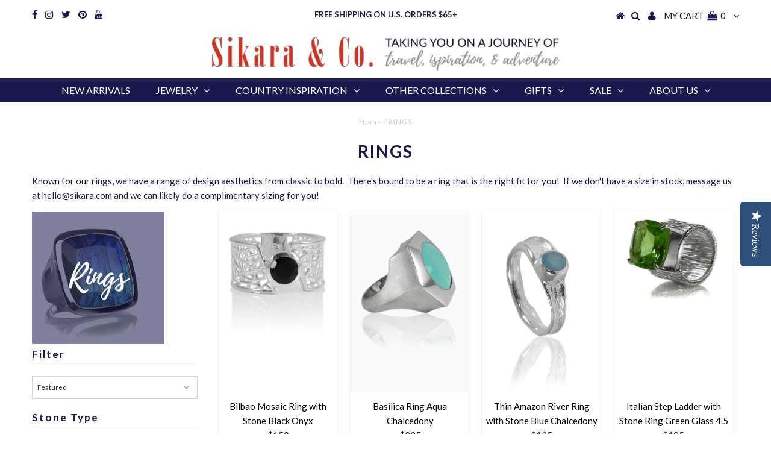

--- FILE ---
content_type: text/html; charset=utf-8
request_url: https://www.sikara.com/collections/rings?page=7
body_size: 28316
content:
<!DOCTYPE html>
<!--[if lt IE 7 ]><html class="ie ie6" lang="en"> <![endif]-->
<!--[if IE 7 ]><html class="ie ie7" lang="en"> <![endif]-->
<!--[if IE 8 ]><html class="ie ie8" lang="en"> <![endif]-->
<!--[if (gte IE 9)|!(IE)]><!--><html lang="en"> <!--<![endif]-->
<head>
<script type="text/javascript" src="https://edge.personalizer.io/storefront/2.0.0/js/shopify/storefront.min.js?key=g8mph-n1jh7ruz0g9gb7pe-vgpie&shop=sikaraco.myshopify.com"></script>
<script>
window.LimeSpot = window.LimeSpot === undefined ? {} : LimeSpot;
LimeSpot.PageInfo = { Type: "Collection", ReferenceIdentifier: "369438281", Personalized: false };

LimeSpot.StoreInfo = { Theme: "Testament (Afterpay Edits)" };


LimeSpot.CartItems = [];
</script>






  <meta charset="utf-8" />
  

<meta property="og:type" content="website">
<meta property="og:title" content="RINGS">
<meta property="og:url" content="https://www.sikara.com/collections/rings?page=7">

<meta property="og:description" content="Known for our rings, we have a range of design aesthetics from classic to bold.  There&#39;s bound to be a ring that is the right fit for you!  If we don&#39;t have a size in stock, message us at hello@sikara.com and we can likely do a complimentary sizing for you!">



<meta property="og:site_name" content="Sikara &amp; Co">



<meta name="twitter:card" content="summary">


<meta name="twitter:site" content="@sikarajewelry">


  
  <script type="text/javascript">
(function e(){var e=document.createElement("script");e.type="text/javascript",e.async=true,e.src="//staticw2.yotpo.com/2ZQXrb2HpEIe4CGpORVfjndp2trYCaXvsjZCw2RF/widget.js";var t=document.getElementsByTagName("script")[0];t.parentNode.insertBefore(e,t)})();
</script>
            
  <!-- Basic Page Needs
================================================== -->

  <title>
    RINGS &ndash; Page 7 &ndash; Sikara &amp; Co
  </title>
  
  <meta name="description" content="Known for our rings, we have a range of design aesthetics from classic to bold.  There&#39;s bound to be a ring that is the right fit for you!  If we don&#39;t have a size in stock, message us at hello@sikara.com and we can likely do a complimentary sizing for you!" />
  
  <link rel="canonical" href="https://www.sikara.com/collections/rings?page=7" />

  <!-- CSS
================================================== -->

  
  











  <link href='//fonts.googleapis.com/css?family=Lato:300,400,700' rel='stylesheet' type='text/css'>
  


   


 


  


  


     


  








    


 


   


 


  


 


 


 


  <link href="//www.sikara.com/cdn/shop/t/9/assets/stylesheet.css?v=108049855598099791541767050607" rel="stylesheet" type="text/css" media="all" />
  <link href="//www.sikara.com/cdn/shop/t/9/assets/queries.css?v=34608368082970829381543971146" rel="stylesheet" type="text/css" media="all" />

  <!-- JS
================================================== -->

  <script type="text/javascript" src="//ajax.googleapis.com/ajax/libs/jquery/2.2.4/jquery.min.js"></script>

  <script src="//www.sikara.com/cdn/shop/t/9/assets/theme.js?v=136484863845136151591543971146" type="text/javascript"></script> 
  <script src="//www.sikara.com/cdn/shopifycloud/storefront/assets/themes_support/option_selection-b017cd28.js" type="text/javascript"></script> 
  <script src="//www.sikara.com/cdn/shop/t/9/assets/api.js?v=108513540937963795951543971134" type="text/javascript"></script>  

  

  <!--[if lt IE 9]>
<script src="//html5shim.googlecode.com/svn/trunk/html5.js"></script>
<![endif]-->

  <meta name="viewport" content="width=device-width, initial-scale=1, maximum-scale=1">
  
  
  <link rel="shortcut icon" href="//www.sikara.com/cdn/shop/files/Circle_Logo_5e00014a-2237-4535-acaa-d2b225169e2b_32x32.png?v=1613505865" type="image/png" />
  
  
  
  <script>window.performance && window.performance.mark && window.performance.mark('shopify.content_for_header.start');</script><meta name="google-site-verification" content="FQcIq7BhYqt_pFcIGYX5yOblTbDG3QP-rHJUkZCCg-c">
<meta name="facebook-domain-verification" content="gjw5jwol0h9sny8au57oq53ohi7pwt">
<meta name="facebook-domain-verification" content="fen1q1vxk64lh8shj7e0v9ae7m09j9">
<meta id="shopify-digital-wallet" name="shopify-digital-wallet" content="/17757995/digital_wallets/dialog">
<meta name="shopify-checkout-api-token" content="9b024a695e4dea8c27cadb8b57d2da0a">
<meta id="in-context-paypal-metadata" data-shop-id="17757995" data-venmo-supported="false" data-environment="production" data-locale="en_US" data-paypal-v4="true" data-currency="USD">
<link rel="alternate" type="application/atom+xml" title="Feed" href="/collections/rings.atom" />
<link rel="prev" href="/collections/rings?page=6">
<link rel="next" href="/collections/rings?page=8">
<link rel="alternate" type="application/json+oembed" href="https://www.sikara.com/collections/rings.oembed?page=7">
<script async="async" src="/checkouts/internal/preloads.js?locale=en-US"></script>
<link rel="preconnect" href="https://shop.app" crossorigin="anonymous">
<script async="async" src="https://shop.app/checkouts/internal/preloads.js?locale=en-US&shop_id=17757995" crossorigin="anonymous"></script>
<script id="apple-pay-shop-capabilities" type="application/json">{"shopId":17757995,"countryCode":"US","currencyCode":"USD","merchantCapabilities":["supports3DS"],"merchantId":"gid:\/\/shopify\/Shop\/17757995","merchantName":"Sikara \u0026 Co","requiredBillingContactFields":["postalAddress","email","phone"],"requiredShippingContactFields":["postalAddress","email","phone"],"shippingType":"shipping","supportedNetworks":["visa","masterCard","amex","discover","elo","jcb"],"total":{"type":"pending","label":"Sikara \u0026 Co","amount":"1.00"},"shopifyPaymentsEnabled":true,"supportsSubscriptions":true}</script>
<script id="shopify-features" type="application/json">{"accessToken":"9b024a695e4dea8c27cadb8b57d2da0a","betas":["rich-media-storefront-analytics"],"domain":"www.sikara.com","predictiveSearch":true,"shopId":17757995,"locale":"en"}</script>
<script>var Shopify = Shopify || {};
Shopify.shop = "sikaraco.myshopify.com";
Shopify.locale = "en";
Shopify.currency = {"active":"USD","rate":"1.0"};
Shopify.country = "US";
Shopify.theme = {"name":"Testament (Afterpay Edits)","id":42951180369,"schema_name":"Testament","schema_version":"5","theme_store_id":623,"role":"main"};
Shopify.theme.handle = "null";
Shopify.theme.style = {"id":null,"handle":null};
Shopify.cdnHost = "www.sikara.com/cdn";
Shopify.routes = Shopify.routes || {};
Shopify.routes.root = "/";</script>
<script type="module">!function(o){(o.Shopify=o.Shopify||{}).modules=!0}(window);</script>
<script>!function(o){function n(){var o=[];function n(){o.push(Array.prototype.slice.apply(arguments))}return n.q=o,n}var t=o.Shopify=o.Shopify||{};t.loadFeatures=n(),t.autoloadFeatures=n()}(window);</script>
<script>
  window.ShopifyPay = window.ShopifyPay || {};
  window.ShopifyPay.apiHost = "shop.app\/pay";
  window.ShopifyPay.redirectState = null;
</script>
<script id="shop-js-analytics" type="application/json">{"pageType":"collection"}</script>
<script defer="defer" async type="module" src="//www.sikara.com/cdn/shopifycloud/shop-js/modules/v2/client.init-shop-cart-sync_BApSsMSl.en.esm.js"></script>
<script defer="defer" async type="module" src="//www.sikara.com/cdn/shopifycloud/shop-js/modules/v2/chunk.common_CBoos6YZ.esm.js"></script>
<script type="module">
  await import("//www.sikara.com/cdn/shopifycloud/shop-js/modules/v2/client.init-shop-cart-sync_BApSsMSl.en.esm.js");
await import("//www.sikara.com/cdn/shopifycloud/shop-js/modules/v2/chunk.common_CBoos6YZ.esm.js");

  window.Shopify.SignInWithShop?.initShopCartSync?.({"fedCMEnabled":true,"windoidEnabled":true});

</script>
<script>
  window.Shopify = window.Shopify || {};
  if (!window.Shopify.featureAssets) window.Shopify.featureAssets = {};
  window.Shopify.featureAssets['shop-js'] = {"shop-cart-sync":["modules/v2/client.shop-cart-sync_DJczDl9f.en.esm.js","modules/v2/chunk.common_CBoos6YZ.esm.js"],"init-fed-cm":["modules/v2/client.init-fed-cm_BzwGC0Wi.en.esm.js","modules/v2/chunk.common_CBoos6YZ.esm.js"],"init-windoid":["modules/v2/client.init-windoid_BS26ThXS.en.esm.js","modules/v2/chunk.common_CBoos6YZ.esm.js"],"shop-cash-offers":["modules/v2/client.shop-cash-offers_DthCPNIO.en.esm.js","modules/v2/chunk.common_CBoos6YZ.esm.js","modules/v2/chunk.modal_Bu1hFZFC.esm.js"],"shop-button":["modules/v2/client.shop-button_D_JX508o.en.esm.js","modules/v2/chunk.common_CBoos6YZ.esm.js"],"init-shop-email-lookup-coordinator":["modules/v2/client.init-shop-email-lookup-coordinator_DFwWcvrS.en.esm.js","modules/v2/chunk.common_CBoos6YZ.esm.js"],"shop-toast-manager":["modules/v2/client.shop-toast-manager_tEhgP2F9.en.esm.js","modules/v2/chunk.common_CBoos6YZ.esm.js"],"shop-login-button":["modules/v2/client.shop-login-button_DwLgFT0K.en.esm.js","modules/v2/chunk.common_CBoos6YZ.esm.js","modules/v2/chunk.modal_Bu1hFZFC.esm.js"],"avatar":["modules/v2/client.avatar_BTnouDA3.en.esm.js"],"init-shop-cart-sync":["modules/v2/client.init-shop-cart-sync_BApSsMSl.en.esm.js","modules/v2/chunk.common_CBoos6YZ.esm.js"],"pay-button":["modules/v2/client.pay-button_BuNmcIr_.en.esm.js","modules/v2/chunk.common_CBoos6YZ.esm.js"],"init-shop-for-new-customer-accounts":["modules/v2/client.init-shop-for-new-customer-accounts_DrjXSI53.en.esm.js","modules/v2/client.shop-login-button_DwLgFT0K.en.esm.js","modules/v2/chunk.common_CBoos6YZ.esm.js","modules/v2/chunk.modal_Bu1hFZFC.esm.js"],"init-customer-accounts-sign-up":["modules/v2/client.init-customer-accounts-sign-up_TlVCiykN.en.esm.js","modules/v2/client.shop-login-button_DwLgFT0K.en.esm.js","modules/v2/chunk.common_CBoos6YZ.esm.js","modules/v2/chunk.modal_Bu1hFZFC.esm.js"],"shop-follow-button":["modules/v2/client.shop-follow-button_C5D3XtBb.en.esm.js","modules/v2/chunk.common_CBoos6YZ.esm.js","modules/v2/chunk.modal_Bu1hFZFC.esm.js"],"checkout-modal":["modules/v2/client.checkout-modal_8TC_1FUY.en.esm.js","modules/v2/chunk.common_CBoos6YZ.esm.js","modules/v2/chunk.modal_Bu1hFZFC.esm.js"],"init-customer-accounts":["modules/v2/client.init-customer-accounts_C0Oh2ljF.en.esm.js","modules/v2/client.shop-login-button_DwLgFT0K.en.esm.js","modules/v2/chunk.common_CBoos6YZ.esm.js","modules/v2/chunk.modal_Bu1hFZFC.esm.js"],"lead-capture":["modules/v2/client.lead-capture_Cq0gfm7I.en.esm.js","modules/v2/chunk.common_CBoos6YZ.esm.js","modules/v2/chunk.modal_Bu1hFZFC.esm.js"],"shop-login":["modules/v2/client.shop-login_BmtnoEUo.en.esm.js","modules/v2/chunk.common_CBoos6YZ.esm.js","modules/v2/chunk.modal_Bu1hFZFC.esm.js"],"payment-terms":["modules/v2/client.payment-terms_BHOWV7U_.en.esm.js","modules/v2/chunk.common_CBoos6YZ.esm.js","modules/v2/chunk.modal_Bu1hFZFC.esm.js"]};
</script>
<script>(function() {
  var isLoaded = false;
  function asyncLoad() {
    if (isLoaded) return;
    isLoaded = true;
    var urls = ["https:\/\/chimpstatic.com\/mcjs-connected\/js\/users\/4ff9630de8400405410a127ab\/b57ef45410937822659a408e2.js?shop=sikaraco.myshopify.com","https:\/\/chimpstatic.com\/mcjs-connected\/js\/users\/4ff9630de8400405410a127ab\/b57ef45410937822659a408e2.js?shop=sikaraco.myshopify.com","https:\/\/chimpstatic.com\/mcjs-connected\/js\/users\/4ff9630de8400405410a127ab\/b57ef45410937822659a408e2.js?shop=sikaraco.myshopify.com","https:\/\/chimpstatic.com\/mcjs-connected\/js\/users\/4ff9630de8400405410a127ab\/f6d1b23e920bbe3b72c4ff44c.js?shop=sikaraco.myshopify.com","https:\/\/edge.personalizer.io\/storefront\/2.0.0\/js\/shopify\/storefront.min.js?key=g8mph-n1jh7ruz0g9gb7pe-vgpie\u0026shop=sikaraco.myshopify.com","https:\/\/chimpstatic.com\/mcjs-connected\/js\/users\/4ff9630de8400405410a127ab\/d26c586a68c9429de5fc054e1.js?shop=sikaraco.myshopify.com","https:\/\/cdn.routeapp.io\/route-widget-shopify\/v2\/route-widget-shopify-stable-v2.min.js?shop=sikaraco.myshopify.com"];
    for (var i = 0; i < urls.length; i++) {
      var s = document.createElement('script');
      s.type = 'text/javascript';
      s.async = true;
      s.src = urls[i];
      var x = document.getElementsByTagName('script')[0];
      x.parentNode.insertBefore(s, x);
    }
  };
  if(window.attachEvent) {
    window.attachEvent('onload', asyncLoad);
  } else {
    window.addEventListener('load', asyncLoad, false);
  }
})();</script>
<script id="__st">var __st={"a":17757995,"offset":-21600,"reqid":"b626468a-f1d7-40da-b511-dd413cccb6e1-1768900621","pageurl":"www.sikara.com\/collections\/rings?page=7","u":"8e50f1a02b49","p":"collection","rtyp":"collection","rid":369438281};</script>
<script>window.ShopifyPaypalV4VisibilityTracking = true;</script>
<script id="captcha-bootstrap">!function(){'use strict';const t='contact',e='account',n='new_comment',o=[[t,t],['blogs',n],['comments',n],[t,'customer']],c=[[e,'customer_login'],[e,'guest_login'],[e,'recover_customer_password'],[e,'create_customer']],r=t=>t.map((([t,e])=>`form[action*='/${t}']:not([data-nocaptcha='true']) input[name='form_type'][value='${e}']`)).join(','),a=t=>()=>t?[...document.querySelectorAll(t)].map((t=>t.form)):[];function s(){const t=[...o],e=r(t);return a(e)}const i='password',u='form_key',d=['recaptcha-v3-token','g-recaptcha-response','h-captcha-response',i],f=()=>{try{return window.sessionStorage}catch{return}},m='__shopify_v',_=t=>t.elements[u];function p(t,e,n=!1){try{const o=window.sessionStorage,c=JSON.parse(o.getItem(e)),{data:r}=function(t){const{data:e,action:n}=t;return t[m]||n?{data:e,action:n}:{data:t,action:n}}(c);for(const[e,n]of Object.entries(r))t.elements[e]&&(t.elements[e].value=n);n&&o.removeItem(e)}catch(o){console.error('form repopulation failed',{error:o})}}const l='form_type',E='cptcha';function T(t){t.dataset[E]=!0}const w=window,h=w.document,L='Shopify',v='ce_forms',y='captcha';let A=!1;((t,e)=>{const n=(g='f06e6c50-85a8-45c8-87d0-21a2b65856fe',I='https://cdn.shopify.com/shopifycloud/storefront-forms-hcaptcha/ce_storefront_forms_captcha_hcaptcha.v1.5.2.iife.js',D={infoText:'Protected by hCaptcha',privacyText:'Privacy',termsText:'Terms'},(t,e,n)=>{const o=w[L][v],c=o.bindForm;if(c)return c(t,g,e,D).then(n);var r;o.q.push([[t,g,e,D],n]),r=I,A||(h.body.append(Object.assign(h.createElement('script'),{id:'captcha-provider',async:!0,src:r})),A=!0)});var g,I,D;w[L]=w[L]||{},w[L][v]=w[L][v]||{},w[L][v].q=[],w[L][y]=w[L][y]||{},w[L][y].protect=function(t,e){n(t,void 0,e),T(t)},Object.freeze(w[L][y]),function(t,e,n,w,h,L){const[v,y,A,g]=function(t,e,n){const i=e?o:[],u=t?c:[],d=[...i,...u],f=r(d),m=r(i),_=r(d.filter((([t,e])=>n.includes(e))));return[a(f),a(m),a(_),s()]}(w,h,L),I=t=>{const e=t.target;return e instanceof HTMLFormElement?e:e&&e.form},D=t=>v().includes(t);t.addEventListener('submit',(t=>{const e=I(t);if(!e)return;const n=D(e)&&!e.dataset.hcaptchaBound&&!e.dataset.recaptchaBound,o=_(e),c=g().includes(e)&&(!o||!o.value);(n||c)&&t.preventDefault(),c&&!n&&(function(t){try{if(!f())return;!function(t){const e=f();if(!e)return;const n=_(t);if(!n)return;const o=n.value;o&&e.removeItem(o)}(t);const e=Array.from(Array(32),(()=>Math.random().toString(36)[2])).join('');!function(t,e){_(t)||t.append(Object.assign(document.createElement('input'),{type:'hidden',name:u})),t.elements[u].value=e}(t,e),function(t,e){const n=f();if(!n)return;const o=[...t.querySelectorAll(`input[type='${i}']`)].map((({name:t})=>t)),c=[...d,...o],r={};for(const[a,s]of new FormData(t).entries())c.includes(a)||(r[a]=s);n.setItem(e,JSON.stringify({[m]:1,action:t.action,data:r}))}(t,e)}catch(e){console.error('failed to persist form',e)}}(e),e.submit())}));const S=(t,e)=>{t&&!t.dataset[E]&&(n(t,e.some((e=>e===t))),T(t))};for(const o of['focusin','change'])t.addEventListener(o,(t=>{const e=I(t);D(e)&&S(e,y())}));const B=e.get('form_key'),M=e.get(l),P=B&&M;t.addEventListener('DOMContentLoaded',(()=>{const t=y();if(P)for(const e of t)e.elements[l].value===M&&p(e,B);[...new Set([...A(),...v().filter((t=>'true'===t.dataset.shopifyCaptcha))])].forEach((e=>S(e,t)))}))}(h,new URLSearchParams(w.location.search),n,t,e,['guest_login'])})(!0,!0)}();</script>
<script integrity="sha256-4kQ18oKyAcykRKYeNunJcIwy7WH5gtpwJnB7kiuLZ1E=" data-source-attribution="shopify.loadfeatures" defer="defer" src="//www.sikara.com/cdn/shopifycloud/storefront/assets/storefront/load_feature-a0a9edcb.js" crossorigin="anonymous"></script>
<script crossorigin="anonymous" defer="defer" src="//www.sikara.com/cdn/shopifycloud/storefront/assets/shopify_pay/storefront-65b4c6d7.js?v=20250812"></script>
<script data-source-attribution="shopify.dynamic_checkout.dynamic.init">var Shopify=Shopify||{};Shopify.PaymentButton=Shopify.PaymentButton||{isStorefrontPortableWallets:!0,init:function(){window.Shopify.PaymentButton.init=function(){};var t=document.createElement("script");t.src="https://www.sikara.com/cdn/shopifycloud/portable-wallets/latest/portable-wallets.en.js",t.type="module",document.head.appendChild(t)}};
</script>
<script data-source-attribution="shopify.dynamic_checkout.buyer_consent">
  function portableWalletsHideBuyerConsent(e){var t=document.getElementById("shopify-buyer-consent"),n=document.getElementById("shopify-subscription-policy-button");t&&n&&(t.classList.add("hidden"),t.setAttribute("aria-hidden","true"),n.removeEventListener("click",e))}function portableWalletsShowBuyerConsent(e){var t=document.getElementById("shopify-buyer-consent"),n=document.getElementById("shopify-subscription-policy-button");t&&n&&(t.classList.remove("hidden"),t.removeAttribute("aria-hidden"),n.addEventListener("click",e))}window.Shopify?.PaymentButton&&(window.Shopify.PaymentButton.hideBuyerConsent=portableWalletsHideBuyerConsent,window.Shopify.PaymentButton.showBuyerConsent=portableWalletsShowBuyerConsent);
</script>
<script data-source-attribution="shopify.dynamic_checkout.cart.bootstrap">document.addEventListener("DOMContentLoaded",(function(){function t(){return document.querySelector("shopify-accelerated-checkout-cart, shopify-accelerated-checkout")}if(t())Shopify.PaymentButton.init();else{new MutationObserver((function(e,n){t()&&(Shopify.PaymentButton.init(),n.disconnect())})).observe(document.body,{childList:!0,subtree:!0})}}));
</script>
<link id="shopify-accelerated-checkout-styles" rel="stylesheet" media="screen" href="https://www.sikara.com/cdn/shopifycloud/portable-wallets/latest/accelerated-checkout-backwards-compat.css" crossorigin="anonymous">
<style id="shopify-accelerated-checkout-cart">
        #shopify-buyer-consent {
  margin-top: 1em;
  display: inline-block;
  width: 100%;
}

#shopify-buyer-consent.hidden {
  display: none;
}

#shopify-subscription-policy-button {
  background: none;
  border: none;
  padding: 0;
  text-decoration: underline;
  font-size: inherit;
  cursor: pointer;
}

#shopify-subscription-policy-button::before {
  box-shadow: none;
}

      </style>

<script>window.performance && window.performance.mark && window.performance.mark('shopify.content_for_header.end');</script>
  <script type="text/javascript">
    new WOW().init();

  </script> 
  <link rel="next" href="/next"/>
  <link rel="prev" href="/prev"/>

  <meta name="google-site-verification" content="3eEiMYO5pRvOMp06k36OFdhmVl2zytVk_fsFohaMrTM" />
  
<meta property="og:image" content="https://cdn.shopify.com/s/files/1/1775/7995/collections/17.png?v=1499887253" />
<meta property="og:image:secure_url" content="https://cdn.shopify.com/s/files/1/1775/7995/collections/17.png?v=1499887253" />
<meta property="og:image:width" content="800" />
<meta property="og:image:height" content="800" />
<meta property="og:image:alt" content="RINGS" />
<link href="https://monorail-edge.shopifysvc.com" rel="dns-prefetch">
<script>(function(){if ("sendBeacon" in navigator && "performance" in window) {try {var session_token_from_headers = performance.getEntriesByType('navigation')[0].serverTiming.find(x => x.name == '_s').description;} catch {var session_token_from_headers = undefined;}var session_cookie_matches = document.cookie.match(/_shopify_s=([^;]*)/);var session_token_from_cookie = session_cookie_matches && session_cookie_matches.length === 2 ? session_cookie_matches[1] : "";var session_token = session_token_from_headers || session_token_from_cookie || "";function handle_abandonment_event(e) {var entries = performance.getEntries().filter(function(entry) {return /monorail-edge.shopifysvc.com/.test(entry.name);});if (!window.abandonment_tracked && entries.length === 0) {window.abandonment_tracked = true;var currentMs = Date.now();var navigation_start = performance.timing.navigationStart;var payload = {shop_id: 17757995,url: window.location.href,navigation_start,duration: currentMs - navigation_start,session_token,page_type: "collection"};window.navigator.sendBeacon("https://monorail-edge.shopifysvc.com/v1/produce", JSON.stringify({schema_id: "online_store_buyer_site_abandonment/1.1",payload: payload,metadata: {event_created_at_ms: currentMs,event_sent_at_ms: currentMs}}));}}window.addEventListener('pagehide', handle_abandonment_event);}}());</script>
<script id="web-pixels-manager-setup">(function e(e,d,r,n,o){if(void 0===o&&(o={}),!Boolean(null===(a=null===(i=window.Shopify)||void 0===i?void 0:i.analytics)||void 0===a?void 0:a.replayQueue)){var i,a;window.Shopify=window.Shopify||{};var t=window.Shopify;t.analytics=t.analytics||{};var s=t.analytics;s.replayQueue=[],s.publish=function(e,d,r){return s.replayQueue.push([e,d,r]),!0};try{self.performance.mark("wpm:start")}catch(e){}var l=function(){var e={modern:/Edge?\/(1{2}[4-9]|1[2-9]\d|[2-9]\d{2}|\d{4,})\.\d+(\.\d+|)|Firefox\/(1{2}[4-9]|1[2-9]\d|[2-9]\d{2}|\d{4,})\.\d+(\.\d+|)|Chrom(ium|e)\/(9{2}|\d{3,})\.\d+(\.\d+|)|(Maci|X1{2}).+ Version\/(15\.\d+|(1[6-9]|[2-9]\d|\d{3,})\.\d+)([,.]\d+|)( \(\w+\)|)( Mobile\/\w+|) Safari\/|Chrome.+OPR\/(9{2}|\d{3,})\.\d+\.\d+|(CPU[ +]OS|iPhone[ +]OS|CPU[ +]iPhone|CPU IPhone OS|CPU iPad OS)[ +]+(15[._]\d+|(1[6-9]|[2-9]\d|\d{3,})[._]\d+)([._]\d+|)|Android:?[ /-](13[3-9]|1[4-9]\d|[2-9]\d{2}|\d{4,})(\.\d+|)(\.\d+|)|Android.+Firefox\/(13[5-9]|1[4-9]\d|[2-9]\d{2}|\d{4,})\.\d+(\.\d+|)|Android.+Chrom(ium|e)\/(13[3-9]|1[4-9]\d|[2-9]\d{2}|\d{4,})\.\d+(\.\d+|)|SamsungBrowser\/([2-9]\d|\d{3,})\.\d+/,legacy:/Edge?\/(1[6-9]|[2-9]\d|\d{3,})\.\d+(\.\d+|)|Firefox\/(5[4-9]|[6-9]\d|\d{3,})\.\d+(\.\d+|)|Chrom(ium|e)\/(5[1-9]|[6-9]\d|\d{3,})\.\d+(\.\d+|)([\d.]+$|.*Safari\/(?![\d.]+ Edge\/[\d.]+$))|(Maci|X1{2}).+ Version\/(10\.\d+|(1[1-9]|[2-9]\d|\d{3,})\.\d+)([,.]\d+|)( \(\w+\)|)( Mobile\/\w+|) Safari\/|Chrome.+OPR\/(3[89]|[4-9]\d|\d{3,})\.\d+\.\d+|(CPU[ +]OS|iPhone[ +]OS|CPU[ +]iPhone|CPU IPhone OS|CPU iPad OS)[ +]+(10[._]\d+|(1[1-9]|[2-9]\d|\d{3,})[._]\d+)([._]\d+|)|Android:?[ /-](13[3-9]|1[4-9]\d|[2-9]\d{2}|\d{4,})(\.\d+|)(\.\d+|)|Mobile Safari.+OPR\/([89]\d|\d{3,})\.\d+\.\d+|Android.+Firefox\/(13[5-9]|1[4-9]\d|[2-9]\d{2}|\d{4,})\.\d+(\.\d+|)|Android.+Chrom(ium|e)\/(13[3-9]|1[4-9]\d|[2-9]\d{2}|\d{4,})\.\d+(\.\d+|)|Android.+(UC? ?Browser|UCWEB|U3)[ /]?(15\.([5-9]|\d{2,})|(1[6-9]|[2-9]\d|\d{3,})\.\d+)\.\d+|SamsungBrowser\/(5\.\d+|([6-9]|\d{2,})\.\d+)|Android.+MQ{2}Browser\/(14(\.(9|\d{2,})|)|(1[5-9]|[2-9]\d|\d{3,})(\.\d+|))(\.\d+|)|K[Aa][Ii]OS\/(3\.\d+|([4-9]|\d{2,})\.\d+)(\.\d+|)/},d=e.modern,r=e.legacy,n=navigator.userAgent;return n.match(d)?"modern":n.match(r)?"legacy":"unknown"}(),u="modern"===l?"modern":"legacy",c=(null!=n?n:{modern:"",legacy:""})[u],f=function(e){return[e.baseUrl,"/wpm","/b",e.hashVersion,"modern"===e.buildTarget?"m":"l",".js"].join("")}({baseUrl:d,hashVersion:r,buildTarget:u}),m=function(e){var d=e.version,r=e.bundleTarget,n=e.surface,o=e.pageUrl,i=e.monorailEndpoint;return{emit:function(e){var a=e.status,t=e.errorMsg,s=(new Date).getTime(),l=JSON.stringify({metadata:{event_sent_at_ms:s},events:[{schema_id:"web_pixels_manager_load/3.1",payload:{version:d,bundle_target:r,page_url:o,status:a,surface:n,error_msg:t},metadata:{event_created_at_ms:s}}]});if(!i)return console&&console.warn&&console.warn("[Web Pixels Manager] No Monorail endpoint provided, skipping logging."),!1;try{return self.navigator.sendBeacon.bind(self.navigator)(i,l)}catch(e){}var u=new XMLHttpRequest;try{return u.open("POST",i,!0),u.setRequestHeader("Content-Type","text/plain"),u.send(l),!0}catch(e){return console&&console.warn&&console.warn("[Web Pixels Manager] Got an unhandled error while logging to Monorail."),!1}}}}({version:r,bundleTarget:l,surface:e.surface,pageUrl:self.location.href,monorailEndpoint:e.monorailEndpoint});try{o.browserTarget=l,function(e){var d=e.src,r=e.async,n=void 0===r||r,o=e.onload,i=e.onerror,a=e.sri,t=e.scriptDataAttributes,s=void 0===t?{}:t,l=document.createElement("script"),u=document.querySelector("head"),c=document.querySelector("body");if(l.async=n,l.src=d,a&&(l.integrity=a,l.crossOrigin="anonymous"),s)for(var f in s)if(Object.prototype.hasOwnProperty.call(s,f))try{l.dataset[f]=s[f]}catch(e){}if(o&&l.addEventListener("load",o),i&&l.addEventListener("error",i),u)u.appendChild(l);else{if(!c)throw new Error("Did not find a head or body element to append the script");c.appendChild(l)}}({src:f,async:!0,onload:function(){if(!function(){var e,d;return Boolean(null===(d=null===(e=window.Shopify)||void 0===e?void 0:e.analytics)||void 0===d?void 0:d.initialized)}()){var d=window.webPixelsManager.init(e)||void 0;if(d){var r=window.Shopify.analytics;r.replayQueue.forEach((function(e){var r=e[0],n=e[1],o=e[2];d.publishCustomEvent(r,n,o)})),r.replayQueue=[],r.publish=d.publishCustomEvent,r.visitor=d.visitor,r.initialized=!0}}},onerror:function(){return m.emit({status:"failed",errorMsg:"".concat(f," has failed to load")})},sri:function(e){var d=/^sha384-[A-Za-z0-9+/=]+$/;return"string"==typeof e&&d.test(e)}(c)?c:"",scriptDataAttributes:o}),m.emit({status:"loading"})}catch(e){m.emit({status:"failed",errorMsg:(null==e?void 0:e.message)||"Unknown error"})}}})({shopId: 17757995,storefrontBaseUrl: "https://www.sikara.com",extensionsBaseUrl: "https://extensions.shopifycdn.com/cdn/shopifycloud/web-pixels-manager",monorailEndpoint: "https://monorail-edge.shopifysvc.com/unstable/produce_batch",surface: "storefront-renderer",enabledBetaFlags: ["2dca8a86"],webPixelsConfigList: [{"id":"1626898752","configuration":"{\"tagID\":\"2619632144840\"}","eventPayloadVersion":"v1","runtimeContext":"STRICT","scriptVersion":"18031546ee651571ed29edbe71a3550b","type":"APP","apiClientId":3009811,"privacyPurposes":["ANALYTICS","MARKETING","SALE_OF_DATA"],"dataSharingAdjustments":{"protectedCustomerApprovalScopes":["read_customer_address","read_customer_email","read_customer_name","read_customer_personal_data","read_customer_phone"]}},{"id":"1458372928","configuration":"{\"subscriberKey\":\"ynzkw-ezo1dq7ow0euk9ofb7k-zwht5\"}","eventPayloadVersion":"v1","runtimeContext":"STRICT","scriptVersion":"7f2756b79c173d049d70f9666ae55467","type":"APP","apiClientId":155369,"privacyPurposes":["ANALYTICS","PREFERENCES"],"dataSharingAdjustments":{"protectedCustomerApprovalScopes":["read_customer_address","read_customer_email","read_customer_name","read_customer_personal_data","read_customer_phone"]}},{"id":"741671232","configuration":"{\"config\":\"{\\\"pixel_id\\\":\\\"G-8DC8R01YR6\\\",\\\"target_country\\\":\\\"US\\\",\\\"gtag_events\\\":[{\\\"type\\\":\\\"begin_checkout\\\",\\\"action_label\\\":\\\"G-8DC8R01YR6\\\"},{\\\"type\\\":\\\"search\\\",\\\"action_label\\\":\\\"G-8DC8R01YR6\\\"},{\\\"type\\\":\\\"view_item\\\",\\\"action_label\\\":[\\\"G-8DC8R01YR6\\\",\\\"MC-8B3TX0F77S\\\"]},{\\\"type\\\":\\\"purchase\\\",\\\"action_label\\\":[\\\"G-8DC8R01YR6\\\",\\\"MC-8B3TX0F77S\\\"]},{\\\"type\\\":\\\"page_view\\\",\\\"action_label\\\":[\\\"G-8DC8R01YR6\\\",\\\"MC-8B3TX0F77S\\\"]},{\\\"type\\\":\\\"add_payment_info\\\",\\\"action_label\\\":\\\"G-8DC8R01YR6\\\"},{\\\"type\\\":\\\"add_to_cart\\\",\\\"action_label\\\":\\\"G-8DC8R01YR6\\\"}],\\\"enable_monitoring_mode\\\":false}\"}","eventPayloadVersion":"v1","runtimeContext":"OPEN","scriptVersion":"b2a88bafab3e21179ed38636efcd8a93","type":"APP","apiClientId":1780363,"privacyPurposes":[],"dataSharingAdjustments":{"protectedCustomerApprovalScopes":["read_customer_address","read_customer_email","read_customer_name","read_customer_personal_data","read_customer_phone"]}},{"id":"134381888","eventPayloadVersion":"v1","runtimeContext":"LAX","scriptVersion":"1","type":"CUSTOM","privacyPurposes":["MARKETING"],"name":"Meta pixel (migrated)"},{"id":"141918528","eventPayloadVersion":"v1","runtimeContext":"LAX","scriptVersion":"1","type":"CUSTOM","privacyPurposes":["ANALYTICS"],"name":"Google Analytics tag (migrated)"},{"id":"shopify-app-pixel","configuration":"{}","eventPayloadVersion":"v1","runtimeContext":"STRICT","scriptVersion":"0450","apiClientId":"shopify-pixel","type":"APP","privacyPurposes":["ANALYTICS","MARKETING"]},{"id":"shopify-custom-pixel","eventPayloadVersion":"v1","runtimeContext":"LAX","scriptVersion":"0450","apiClientId":"shopify-pixel","type":"CUSTOM","privacyPurposes":["ANALYTICS","MARKETING"]}],isMerchantRequest: false,initData: {"shop":{"name":"Sikara \u0026 Co","paymentSettings":{"currencyCode":"USD"},"myshopifyDomain":"sikaraco.myshopify.com","countryCode":"US","storefrontUrl":"https:\/\/www.sikara.com"},"customer":null,"cart":null,"checkout":null,"productVariants":[],"purchasingCompany":null},},"https://www.sikara.com/cdn","fcfee988w5aeb613cpc8e4bc33m6693e112",{"modern":"","legacy":""},{"shopId":"17757995","storefrontBaseUrl":"https:\/\/www.sikara.com","extensionBaseUrl":"https:\/\/extensions.shopifycdn.com\/cdn\/shopifycloud\/web-pixels-manager","surface":"storefront-renderer","enabledBetaFlags":"[\"2dca8a86\"]","isMerchantRequest":"false","hashVersion":"fcfee988w5aeb613cpc8e4bc33m6693e112","publish":"custom","events":"[[\"page_viewed\",{}],[\"collection_viewed\",{\"collection\":{\"id\":\"369438281\",\"title\":\"RINGS\",\"productVariants\":[{\"price\":{\"amount\":150.0,\"currencyCode\":\"USD\"},\"product\":{\"title\":\"Bilbao Mosaic Ring with Stone Black Onyx\",\"vendor\":\"GA\",\"id\":\"4508863299665\",\"untranslatedTitle\":\"Bilbao Mosaic Ring with Stone Black Onyx\",\"url\":\"\/products\/bilbao-mosaic-ring-with-stone-black-onyx\",\"type\":\"RINGS\"},\"id\":\"31892473643089\",\"image\":{\"src\":\"\/\/www.sikara.com\/cdn\/shop\/products\/4687db489a33359fad7918ca4bf793d2.jpg?v=1581988102\"},\"sku\":\"RSPBIGA-6196-BO-6.5\",\"title\":\"6.5\",\"untranslatedTitle\":\"6.5\"},{\"price\":{\"amount\":225.0,\"currencyCode\":\"USD\"},\"product\":{\"title\":\"Basilica Ring Aqua Chalcedony\",\"vendor\":\"GA\",\"id\":\"4440745050193\",\"untranslatedTitle\":\"Basilica Ring Aqua Chalcedony\",\"url\":\"\/products\/basilica-ring-aqua-chalcedony\",\"type\":\"RINGS\"},\"id\":\"31615877447761\",\"image\":{\"src\":\"\/\/www.sikara.com\/cdn\/shop\/products\/f0373de1d11d953defe09c2e0e71992a.jpg?v=1576272118\"},\"sku\":\"RITCGA-4253-AC-6\",\"title\":\"6\",\"untranslatedTitle\":\"6\"},{\"price\":{\"amount\":135.0,\"currencyCode\":\"USD\"},\"product\":{\"title\":\"Thin Amazon River Ring with Stone Blue Chalcedony\",\"vendor\":\"GA\",\"id\":\"4436443365457\",\"untranslatedTitle\":\"Thin Amazon River Ring with Stone Blue Chalcedony\",\"url\":\"\/products\/thin-amazon-river-ring-with-stone-blue-chalcedony\",\"type\":\"RINGS\"},\"id\":\"31600243212369\",\"image\":{\"src\":\"\/\/www.sikara.com\/cdn\/shop\/products\/5350a378fedd8b707f823fce0df1fd7a.jpg?v=1576104492\"},\"sku\":\"RBRAGA-5190-BC-7\",\"title\":\"7\",\"untranslatedTitle\":\"7\"},{\"price\":{\"amount\":185.0,\"currencyCode\":\"USD\"},\"product\":{\"title\":\"Italian Step Ladder with Stone Ring Green Glass 4.5\",\"vendor\":\"DW\",\"id\":\"10454908681\",\"untranslatedTitle\":\"Italian Step Ladder with Stone Ring Green Glass 4.5\",\"url\":\"\/products\/italian-step-ladder-with-stone-ring-green-glass-4-5\",\"type\":\"RINGS\"},\"id\":\"46044123913\",\"image\":{\"src\":\"\/\/www.sikara.com\/cdn\/shop\/products\/db4c6c1ebeb8ec1144c203629872a256.jpg?v=1563400471\"},\"sku\":\"RITCDW-1409-GG-4.5\",\"title\":\"Default Title\",\"untranslatedTitle\":\"Default Title\"},{\"price\":{\"amount\":240.0,\"currencyCode\":\"USD\"},\"product\":{\"title\":\"Three Stone Jaipuri Non-Connect Ring Green Amethyst\",\"vendor\":\"GA\",\"id\":\"1339821097041\",\"untranslatedTitle\":\"Three Stone Jaipuri Non-Connect Ring Green Amethyst\",\"url\":\"\/products\/three-stone-jaipuri-non-connect-ring-green-amethyst\",\"type\":\"RINGS\"},\"id\":\"30271923978321\",\"image\":{\"src\":\"\/\/www.sikara.com\/cdn\/shop\/products\/cdfebb513d04a6d0d3bd131d77732b2f.jpg?v=1569437418\"},\"sku\":\"RINJGA-2080-GA-5\",\"title\":\"5\",\"untranslatedTitle\":\"5\"},{\"price\":{\"amount\":25.0,\"currencyCode\":\"USD\"},\"product\":{\"title\":\"Single Stack Jaipuri Ring with Stones Citrine\",\"vendor\":\"GA\",\"id\":\"4508858875985\",\"untranslatedTitle\":\"Single Stack Jaipuri Ring with Stones Citrine\",\"url\":\"\/products\/single-stack-jaipuri-ring-with-stones-citrine\",\"type\":\"RINGS\"},\"id\":\"31892460601425\",\"image\":{\"src\":\"\/\/www.sikara.com\/cdn\/shop\/products\/e8858514430a8b67590fb999bb049cb7.jpg?v=1598930154\"},\"sku\":\"RINJGA-232-S-C-7\",\"title\":\"7\",\"untranslatedTitle\":\"7\"},{\"price\":{\"amount\":25.0,\"currencyCode\":\"USD\"},\"product\":{\"title\":\"Single Stack Jaipuri Ring with Stones Black Onyx\",\"vendor\":\"GA\",\"id\":\"4508858941521\",\"untranslatedTitle\":\"Single Stack Jaipuri Ring with Stones Black Onyx\",\"url\":\"\/products\/single-stack-jaipuri-ring-with-stones-black-onyx\",\"type\":\"RINGS\"},\"id\":\"31892460961873\",\"image\":{\"src\":\"\/\/www.sikara.com\/cdn\/shop\/products\/f0a807697ddcee8afc39e0aa3988d9b8.jpg?v=1591238892\"},\"sku\":\"RINJGA-232-S-BO-6.5\",\"title\":\"6.5\",\"untranslatedTitle\":\"6.5\"},{\"price\":{\"amount\":25.0,\"currencyCode\":\"USD\"},\"product\":{\"title\":\"Single Stack Jaipuri Ring with Stones Iolite\",\"vendor\":\"GA\",\"id\":\"4508860153937\",\"untranslatedTitle\":\"Single Stack Jaipuri Ring with Stones Iolite\",\"url\":\"\/products\/single-stack-jaipuri-ring-with-stones-iolite\",\"type\":\"RINGS\"},\"id\":\"31892464271441\",\"image\":{\"src\":\"\/\/www.sikara.com\/cdn\/shop\/products\/6a6385c928296bfc7ef8f95050e52716.jpg?v=1581987393\"},\"sku\":\"RINJGA-232-S-I-5.5\",\"title\":\"5.5\",\"untranslatedTitle\":\"5.5\"},{\"price\":{\"amount\":35.0,\"currencyCode\":\"USD\"},\"product\":{\"title\":\"Single Stack Jaipuri Ring with Stones Garnet\",\"vendor\":\"GA\",\"id\":\"4508860514385\",\"untranslatedTitle\":\"Single Stack Jaipuri Ring with Stones Garnet\",\"url\":\"\/products\/single-stack-jaipuri-ring-with-stones-garnet\",\"type\":\"RINGS\"},\"id\":\"31892465254481\",\"image\":{\"src\":\"\/\/www.sikara.com\/cdn\/shop\/products\/b57b28a473b5bfe3042f080e22d05b70.jpg?v=1591239964\"},\"sku\":\"RINJGA-232-S-G-6\",\"title\":\"6\",\"untranslatedTitle\":\"6\"},{\"price\":{\"amount\":25.0,\"currencyCode\":\"USD\"},\"product\":{\"title\":\"Single Stack Jaipuri Ring with Stones Peridot\",\"vendor\":\"GA\",\"id\":\"4508860678225\",\"untranslatedTitle\":\"Single Stack Jaipuri Ring with Stones Peridot\",\"url\":\"\/products\/single-stack-jaipuri-ring-with-stones-peridot\",\"type\":\"RINGS\"},\"id\":\"31892465614929\",\"image\":{\"src\":\"\/\/www.sikara.com\/cdn\/shop\/products\/a7a6a414256da9622879011c08fc2d3e.jpg?v=1596850344\"},\"sku\":\"RINJGA-232-S-P-6.5\",\"title\":\"6.5\",\"untranslatedTitle\":\"6.5\"},{\"price\":{\"amount\":75.0,\"currencyCode\":\"USD\"},\"product\":{\"title\":\"Petit Rani Ring\",\"vendor\":\"DW\",\"id\":\"4436306690129\",\"untranslatedTitle\":\"Petit Rani Ring\",\"url\":\"\/products\/petit-rani-ring-1\",\"type\":\"RINGS\"},\"id\":\"31599920840785\",\"image\":{\"src\":\"\/\/www.sikara.com\/cdn\/shop\/products\/f231a9f3c5a78188d1bf6d2d133c6793.jpg?v=1662843089\"},\"sku\":\"RINJDW-2248-6\",\"title\":\"6\",\"untranslatedTitle\":\"6\"},{\"price\":{\"amount\":75.0,\"currencyCode\":\"USD\"},\"product\":{\"title\":\"Haifa Stacking Ring\",\"vendor\":\"GA\",\"id\":\"4440513216593\",\"untranslatedTitle\":\"Haifa Stacking Ring\",\"url\":\"\/products\/haifa-stacking-ring\",\"type\":\"RINGS\"},\"id\":\"31723166695505\",\"image\":{\"src\":\"\/\/www.sikara.com\/cdn\/shop\/products\/2aae3c237c8aa532fbfc67189a87ce26.jpg?v=1733923460\"},\"sku\":\"RISJEGA-8066-5.25\",\"title\":\"5.25\",\"untranslatedTitle\":\"5.25\"},{\"price\":{\"amount\":78.0,\"currencyCode\":\"USD\"},\"product\":{\"title\":\"Amazon Three Stone Stacking Ring Citrine\",\"vendor\":\"GA\",\"id\":\"4671196659793\",\"untranslatedTitle\":\"Amazon Three Stone Stacking Ring Citrine\",\"url\":\"\/products\/amazon-three-stone-stacking-ring-citrine\",\"type\":\"RINGS\"},\"id\":\"32541073670225\",\"image\":{\"src\":\"\/\/www.sikara.com\/cdn\/shop\/products\/cc1ac76d7cdd3eb0648c1c5a78b205a7.jpg?v=1629837433\"},\"sku\":\"RBRAGA-5195-C-7.5\",\"title\":\"7.5\",\"untranslatedTitle\":\"7.5\"},{\"price\":{\"amount\":78.0,\"currencyCode\":\"USD\"},\"product\":{\"title\":\"Amazon Three Stone Stacking Ring Peridot\",\"vendor\":\"GA\",\"id\":\"4671197184081\",\"untranslatedTitle\":\"Amazon Three Stone Stacking Ring Peridot\",\"url\":\"\/products\/amazon-three-stone-stacking-ring-peridot\",\"type\":\"RINGS\"},\"id\":\"32541082976337\",\"image\":{\"src\":\"\/\/www.sikara.com\/cdn\/shop\/products\/99bbc7232f64b758733a7f1f5598f88a.jpg?v=1597439049\"},\"sku\":\"RBRAGA-5195-P-7.5\",\"title\":\"7.5\",\"untranslatedTitle\":\"7.5\"},{\"price\":{\"amount\":78.0,\"currencyCode\":\"USD\"},\"product\":{\"title\":\"Amazon Three Stone Stacking Ring Garnet\",\"vendor\":\"GA\",\"id\":\"4671195643985\",\"untranslatedTitle\":\"Amazon Three Stone Stacking Ring Garnet\",\"url\":\"\/products\/amazon-three-stone-stacking-ring-garnet\",\"type\":\"RINGS\"},\"id\":\"39294329716817\",\"image\":{\"src\":\"\/\/www.sikara.com\/cdn\/shop\/products\/842647bda6938c0d5abdebc65c0a39f6.jpg?v=1661083531\"},\"sku\":\"RBRAGA-5195-G-6\",\"title\":\"6\",\"untranslatedTitle\":\"6\"},{\"price\":{\"amount\":81.0,\"currencyCode\":\"USD\"},\"product\":{\"title\":\"Arabesque Flower Cut Out Ring Carnelian\",\"vendor\":\"DW\",\"id\":\"10411368265\",\"untranslatedTitle\":\"Arabesque Flower Cut Out Ring Carnelian\",\"url\":\"\/products\/arabesque-flower-cut-out-ring-carnelian\",\"type\":\"RINGS\"},\"id\":\"45181062729\",\"image\":{\"src\":\"\/\/www.sikara.com\/cdn\/shop\/products\/6705615906c7ba24b6bed338609f4f45_7bed339a-5e0f-417e-a58b-b0e4a03400d4.jpg?v=1592605560\"},\"sku\":\"REGADW-978-CAR-6.5\",\"title\":\"6.5\",\"untranslatedTitle\":\"6.5\"},{\"price\":{\"amount\":81.0,\"currencyCode\":\"USD\"},\"product\":{\"title\":\"Arabesque Flower Cut Out Ring Amethyst\",\"vendor\":\"DW\",\"id\":\"10411367945\",\"untranslatedTitle\":\"Arabesque Flower Cut Out Ring Amethyst\",\"url\":\"\/products\/arabesque-flower-cut-out-ring\",\"type\":\"RINGS\"},\"id\":\"45181049097\",\"image\":{\"src\":\"\/\/www.sikara.com\/cdn\/shop\/products\/7ef2dca7d6950bbaf09bac78f8c350f2_7a3d61c9-e41f-4c2c-b6f0-70cee820b7c8.jpg?v=1592605556\"},\"sku\":\"REGADW-978-AM-4.5\",\"title\":\"4.5\",\"untranslatedTitle\":\"4.5\"},{\"price\":{\"amount\":140.0,\"currencyCode\":\"USD\"},\"product\":{\"title\":\"18K Gold Plated Arabesque Flower Cut Out Ring Amethyst\",\"vendor\":\"DW\",\"id\":\"10411364553\",\"untranslatedTitle\":\"18K Gold Plated Arabesque Flower Cut Out Ring Amethyst\",\"url\":\"\/products\/18k-vermeil-arabesque-flower-cut-out-ring\",\"type\":\"RINGS\"},\"id\":\"45180958281\",\"image\":{\"src\":\"\/\/www.sikara.com\/cdn\/shop\/products\/d508518555bf02e754d4ed86f90e5ee1_dd7f2363-5715-417e-8a31-b8689a779349.jpg?v=1592251800\"},\"sku\":\"REGADW-978-V-AM-5\",\"title\":\"5\",\"untranslatedTitle\":\"5\"},{\"price\":{\"amount\":98.0,\"currencyCode\":\"USD\"},\"product\":{\"title\":\"18K Gold Plated Arabesque Flower Cut Out Ring Carnelian\",\"vendor\":\"DW\",\"id\":\"10411365065\",\"untranslatedTitle\":\"18K Gold Plated Arabesque Flower Cut Out Ring Carnelian\",\"url\":\"\/products\/18k-vermeil-arabesque-flower-cut-out-ring-carnelian\",\"type\":\"RINGS\"},\"id\":\"45180960649\",\"image\":{\"src\":\"\/\/www.sikara.com\/cdn\/shop\/products\/2503a1909e08b849b9ea5b3234dc9eb8_0eab462a-e230-4713-89af-86788dcd8abb.jpg?v=1592605713\"},\"sku\":\"REGADW-978-V-CAR-5\",\"title\":\"5\",\"untranslatedTitle\":\"5\"},{\"price\":{\"amount\":98.0,\"currencyCode\":\"USD\"},\"product\":{\"title\":\"18K Gold Plated Arabesque Flower Cut Out Ring Aqua Chalcedony\",\"vendor\":\"DW\",\"id\":\"10411364873\",\"untranslatedTitle\":\"18K Gold Plated Arabesque Flower Cut Out Ring Aqua Chalcedony\",\"url\":\"\/products\/18k-vermeil-arabesque-flower-cut-out-ring-aqua-chalcedony\",\"type\":\"RINGS\"},\"id\":\"45180960329\",\"image\":{\"src\":\"\/\/www.sikara.com\/cdn\/shop\/products\/4e3f256698b8076e7037355be4151a36_0c691385-85da-413f-afb2-43070f387709.jpg?v=1592251802\"},\"sku\":\"REGADW-978-V-AC-5\",\"title\":\"5\",\"untranslatedTitle\":\"5\"},{\"price\":{\"amount\":295.0,\"currencyCode\":\"USD\"},\"product\":{\"title\":\"25 Stone Dangle Ring\",\"vendor\":\"DW\",\"id\":\"8859204489\",\"untranslatedTitle\":\"25 Stone Dangle Ring\",\"url\":\"\/products\/25-stone-dangle-ring-garnet\",\"type\":\"RINGS\"},\"id\":\"30802623113\",\"image\":{\"src\":\"\/\/www.sikara.com\/cdn\/shop\/files\/fflxiyacevlvblxm10rp.jpg?v=1750563065\"},\"sku\":\"RINJDW-286-G-5\",\"title\":\"5\",\"untranslatedTitle\":\"5\"},{\"price\":{\"amount\":186.0,\"currencyCode\":\"USD\"},\"product\":{\"title\":\"Brazilian Rough Cut Cocktail Ring Clear Quartz\",\"vendor\":\"GA\",\"id\":\"10432466953\",\"untranslatedTitle\":\"Brazilian Rough Cut Cocktail Ring Clear Quartz\",\"url\":\"\/products\/brazilian-rough-cut-cocktail-ring-clear-quartz\",\"type\":\"RINGS\"},\"id\":\"45494272201\",\"image\":{\"src\":\"\/\/www.sikara.com\/cdn\/shop\/products\/50606b7bf8db2b4ef608095c2afd4001_1d49fe35-ae05-4e69-9526-6ded309766dc.jpg?v=1680281265\"},\"sku\":\"RBRADW-5063-cq-6\",\"title\":\"6\",\"untranslatedTitle\":\"6\"},{\"price\":{\"amount\":80.0,\"currencyCode\":\"USD\"},\"product\":{\"title\":\"Gaudi Three Stack Ring Green Onyx\",\"vendor\":\"GA\",\"id\":\"4671186239569\",\"untranslatedTitle\":\"Gaudi Three Stack Ring Green Onyx\",\"url\":\"\/products\/gaudi-three-stack-ring-green-onyx\",\"type\":\"RINGS\"},\"id\":\"32540977332305\",\"image\":{\"src\":\"\/\/www.sikara.com\/cdn\/shop\/products\/bec96cd94b6603c4d404b652eb90d447.jpg?v=1597437274\"},\"sku\":\"RSPBIGA-6208-GO-7\",\"title\":\"7\",\"untranslatedTitle\":\"7\"},{\"price\":{\"amount\":80.0,\"currencyCode\":\"USD\"},\"product\":{\"title\":\"Gaudi Three Stack Ring Garnet\",\"vendor\":\"GA\",\"id\":\"4671194497105\",\"untranslatedTitle\":\"Gaudi Three Stack Ring Garnet\",\"url\":\"\/products\/gaudi-three-stack-ring-garnet\",\"type\":\"RINGS\"},\"id\":\"32541039427665\",\"image\":{\"src\":\"\/\/www.sikara.com\/cdn\/shop\/products\/cb3501fb95b5aadd349418e5acd3eb96.jpg?v=1597438510\"},\"sku\":\"RSPBIGA-6208-G-6.5\",\"title\":\"6.5\",\"untranslatedTitle\":\"6.5\"},{\"price\":{\"amount\":65.0,\"currencyCode\":\"USD\"},\"product\":{\"title\":\"Amazon Stacking Leaf Ring Citrine\",\"vendor\":\"GA\",\"id\":\"6556351234129\",\"untranslatedTitle\":\"Amazon Stacking Leaf Ring Citrine\",\"url\":\"\/products\/amazon-stacking-leaf-ring-citrine\",\"type\":\"RINGS\"},\"id\":\"39302759219281\",\"image\":{\"src\":\"\/\/www.sikara.com\/cdn\/shop\/files\/AmazonStackingCitrine.png?v=1752869236\"},\"sku\":\"RBRAGA-5192-C-5\",\"title\":\"5\",\"untranslatedTitle\":\"5\"},{\"price\":{\"amount\":135.0,\"currencyCode\":\"USD\"},\"product\":{\"title\":\"Capri Large Stackable Square Ring Lapis Lazuli\",\"vendor\":\"DW\",\"id\":\"6804378812497\",\"untranslatedTitle\":\"Capri Large Stackable Square Ring Lapis Lazuli\",\"url\":\"\/products\/capri-large-stackable-square-ring-lapis-lazuli\",\"type\":\"RINGS\"},\"id\":\"39773610639441\",\"image\":{\"src\":\"\/\/www.sikara.com\/cdn\/shop\/files\/RITCDW-4075-LL.png?v=1752869907\"},\"sku\":\"RITCDW-4075-LL-6\",\"title\":\"6\",\"untranslatedTitle\":\"6\"},{\"price\":{\"amount\":175.0,\"currencyCode\":\"USD\"},\"product\":{\"title\":\"Gold Plated Capri Large Stackable Square Ring Aqua Chalcedony\",\"vendor\":\"Sikara\",\"id\":\"6976396001361\",\"untranslatedTitle\":\"Gold Plated Capri Large Stackable Square Ring Aqua Chalcedony\",\"url\":\"\/products\/gold-plated-capri-large-stackable-square-ring-aqua-chalcedony\",\"type\":\"RINGS\"},\"id\":\"40096062963793\",\"image\":{\"src\":\"\/\/www.sikara.com\/cdn\/shop\/files\/RITCDW-4075-V-AC.png?v=1752872212\"},\"sku\":\"RITCDW-4075-V-AC-5\",\"title\":\"5\",\"untranslatedTitle\":\"5\"},{\"price\":{\"amount\":95.0,\"currencyCode\":\"USD\"},\"product\":{\"title\":\"Non Connect Trek Ring Rough Cut Ruby\",\"vendor\":\"DW\",\"id\":\"6982304235601\",\"untranslatedTitle\":\"Non Connect Trek Ring Rough Cut Ruby\",\"url\":\"\/products\/non-connect-trek-ring-rough-cut-ruby\",\"type\":\"RINGS\"},\"id\":\"40108019253329\",\"image\":{\"src\":\"\/\/www.sikara.com\/cdn\/shop\/files\/TrekRuby.png?v=1753095799\"},\"sku\":\"RICRDW-9029-RCR-5\",\"title\":\"5\",\"untranslatedTitle\":\"5\"},{\"price\":{\"amount\":175.0,\"currencyCode\":\"USD\"},\"product\":{\"title\":\"Oval Stackable Jaipuri Ring Amethyst\",\"vendor\":\"GA\",\"id\":\"6556141617233\",\"untranslatedTitle\":\"Oval Stackable Jaipuri Ring Amethyst\",\"url\":\"\/products\/oval-stackable-jaipuri-circle-ring-amethyst\",\"type\":\"RINGS\"},\"id\":\"39302412304465\",\"image\":{\"src\":\"\/\/www.sikara.com\/cdn\/shop\/files\/SilverOvalAmethystRing.png?v=1757388712\"},\"sku\":\"RINJGA-2162-OVAL-AM-6\",\"title\":\"6\",\"untranslatedTitle\":\"6\"},{\"price\":{\"amount\":165.0,\"currencyCode\":\"USD\"},\"product\":{\"title\":\"Oval Stackable Jaipuri Ring Lapis Lazuli\",\"vendor\":\"GA\",\"id\":\"6993400791121\",\"untranslatedTitle\":\"Oval Stackable Jaipuri Ring Lapis Lazuli\",\"url\":\"\/products\/oval-stackable-jaipuri-circle-ring-lapis-lazuli\",\"type\":\"RINGS\"},\"id\":\"40139779080273\",\"image\":{\"src\":\"\/\/www.sikara.com\/cdn\/shop\/files\/OvalStackableJaipuriRingLapisLazuli.png?v=1757474192\"},\"sku\":\"RINJGA-2162-OVAL-LL-6\",\"title\":\"6\",\"untranslatedTitle\":\"6\"},{\"price\":{\"amount\":165.0,\"currencyCode\":\"USD\"},\"product\":{\"title\":\"Oval Stackable Jaipuri Ring Labradorite\",\"vendor\":\"GA\",\"id\":\"6993419305041\",\"untranslatedTitle\":\"Oval Stackable Jaipuri Ring Labradorite\",\"url\":\"\/products\/oval-stackable-jaipuri-circle-ring-labradorite\",\"type\":\"RINGS\"},\"id\":\"40139802116177\",\"image\":{\"src\":\"\/\/www.sikara.com\/cdn\/shop\/files\/OvalJaipuriStone-Labradorite.png?v=1757473261\"},\"sku\":\"RINJGA-2162-OVAL-LAB-6\",\"title\":\"6\",\"untranslatedTitle\":\"6\"},{\"price\":{\"amount\":165.0,\"currencyCode\":\"USD\"},\"product\":{\"title\":\"Oval Stackable Jaipuri Ring White Moonstone\",\"vendor\":\"GA\",\"id\":\"6993421107281\",\"untranslatedTitle\":\"Oval Stackable Jaipuri Ring White Moonstone\",\"url\":\"\/products\/oval-stackable-jaipuri-circle-ring-white-moonstone\",\"type\":\"RINGS\"},\"id\":\"40139805687889\",\"image\":{\"src\":\"\/\/www.sikara.com\/cdn\/shop\/files\/frsfymu56zmyiep2krmg.png?v=1757532375\"},\"sku\":\"RINJGA-2162-OVAL-WM-6\",\"title\":\"6\",\"untranslatedTitle\":\"6\"},{\"price\":{\"amount\":175.0,\"currencyCode\":\"USD\"},\"product\":{\"title\":\"Barcelona Gaudi Circle Classic Stone Ring Citrine\",\"vendor\":\"GA\",\"id\":\"6631200817233\",\"untranslatedTitle\":\"Barcelona Gaudi Circle Classic Stone Ring Citrine\",\"url\":\"\/products\/gaudi-circle-classic-stone-ring-citrine\",\"type\":\"RINGS\"},\"id\":\"39479961550929\",\"image\":{\"src\":\"\/\/www.sikara.com\/cdn\/shop\/files\/BarcelonaGaudiCircleClassicStoneRingCitrine.png?v=1754688903\"},\"sku\":\"RSPBAGA-6048-C-6\",\"title\":\"6\",\"untranslatedTitle\":\"6\"},{\"price\":{\"amount\":175.0,\"currencyCode\":\"USD\"},\"product\":{\"title\":\"Barcelona Gaudi Circle Classic Stone Ring Labradorite\",\"vendor\":\"GA\",\"id\":\"6993440768081\",\"untranslatedTitle\":\"Barcelona Gaudi Circle Classic Stone Ring Labradorite\",\"url\":\"\/products\/gaudi-circle-classic-stone-ring-labradorite\",\"type\":\"RINGS\"},\"id\":\"40139833868369\",\"image\":{\"src\":\"\/\/www.sikara.com\/cdn\/shop\/files\/BarcelonaGaudiCircleClassticStoneLabradorite.png?v=1765385275\"},\"sku\":\"RSPBAGA-6048-LAB-6\",\"title\":\"6\",\"untranslatedTitle\":\"6\"},{\"price\":{\"amount\":295.0,\"currencyCode\":\"USD\"},\"product\":{\"title\":\"Small Serpentine Open Stone Ring White Moonstone\",\"vendor\":\"GA\",\"id\":\"8202004595008\",\"untranslatedTitle\":\"Small Serpentine Open Stone Ring White Moonstone\",\"url\":\"\/products\/serpentine-open-stone-ring-white-moonstone\",\"type\":\"RINGS\"},\"id\":\"44663167713600\",\"image\":{\"src\":\"\/\/www.sikara.com\/cdn\/shop\/files\/SerpentineWhiteMoonstone.png?v=1721339268\"},\"sku\":\"RINJGA-2012-WM-6\",\"title\":\"6\",\"untranslatedTitle\":\"6\"},{\"price\":{\"amount\":175.0,\"currencyCode\":\"USD\"},\"product\":{\"title\":\"Gold Plated Capri Large Stackable Square Ring Green Onyx\",\"vendor\":\"Sikara\",\"id\":\"8325796954432\",\"untranslatedTitle\":\"Gold Plated Capri Large Stackable Square Ring Green Onyx\",\"url\":\"\/products\/gold-plated-capri-large-stackable-square-ring-green-onyx\",\"type\":\"RINGS\"},\"id\":\"45076952088896\",\"image\":{\"src\":\"\/\/www.sikara.com\/cdn\/shop\/files\/RITCDW-4075-V-GO.png?v=1752871790\"},\"sku\":\"RITCDW-4075-V-GO-5\",\"title\":\"5\",\"untranslatedTitle\":\"5\"},{\"price\":{\"amount\":295.0,\"currencyCode\":\"USD\"},\"product\":{\"title\":\"Art Deco Pop Ring Labradorite\",\"vendor\":\"Sikara\",\"id\":\"8842093232448\",\"untranslatedTitle\":\"Art Deco Pop Ring Labradorite\",\"url\":\"\/products\/art-deco-pop-ring-labradorite\",\"type\":\"RINGS\"},\"id\":\"47362729771328\",\"image\":{\"src\":\"\/\/www.sikara.com\/cdn\/shop\/files\/ArtDecoPopLabradorite.png?v=1762116264\"},\"sku\":\"RMEAGA-3183-LAB-5\",\"title\":\"5\",\"untranslatedTitle\":\"5\"},{\"price\":{\"amount\":165.0,\"currencyCode\":\"USD\"},\"product\":{\"title\":\"Berlin Bubble Ring Aquamarine\",\"vendor\":\"GA\",\"id\":\"8293713215808\",\"untranslatedTitle\":\"Berlin Bubble Ring Aquamarine\",\"url\":\"\/products\/berlin-bubble-ring\",\"type\":\"RINGS\"},\"id\":\"44954175078720\",\"image\":{\"src\":\"\/\/www.sikara.com\/cdn\/shop\/files\/IMG_4173.jpg?v=1743278510\"},\"sku\":\"RGEBEGA-11053-6.5\",\"title\":\"6.5\",\"untranslatedTitle\":\"6.5\"},{\"price\":{\"amount\":225.0,\"currencyCode\":\"USD\"},\"product\":{\"title\":\"Gold Plated Oval Stackable Jaipuri Ring Green Onyx\",\"vendor\":\"GA\",\"id\":\"8922576716096\",\"untranslatedTitle\":\"Gold Plated Oval Stackable Jaipuri Ring Green Onyx\",\"url\":\"\/products\/gold-plated-oval-stackable-jaipuri-circle-ring-green-onyx\",\"type\":\"RINGS\"},\"id\":\"47372548342080\",\"image\":{\"src\":\"\/\/www.sikara.com\/cdn\/shop\/files\/ncm3qjcwcxt4fm1lwh5e.png?v=1757371699\"},\"sku\":\"RINJGA-2162-OVAL-V-GO-5\",\"title\":\"5\",\"untranslatedTitle\":\"5\"},{\"price\":{\"amount\":325.0,\"currencyCode\":\"USD\"},\"product\":{\"title\":\"Gold Plated Brushed Bilbao Thick Twist Ring\",\"vendor\":\"GA\",\"id\":\"9093492506944\",\"untranslatedTitle\":\"Gold Plated Brushed Bilbao Thick Twist Ring\",\"url\":\"\/products\/gold-plated-brushed-bilbao-thick-twist-ring\",\"type\":\"RINGS\"},\"id\":\"47969813397824\",\"image\":{\"src\":\"\/\/www.sikara.com\/cdn\/shop\/files\/cldgj6t2bsucvthfeomt.png?v=1756681790\"},\"sku\":\"RSPBIGA-6197-V-B-6\",\"title\":\"6\",\"untranslatedTitle\":\"6\"},{\"price\":{\"amount\":65.0,\"currencyCode\":\"USD\"},\"product\":{\"title\":\"Amazon Stacking Leaf Ring Crystal\",\"vendor\":\"GA\",\"id\":\"6844987310161\",\"untranslatedTitle\":\"Amazon Stacking Leaf Ring Crystal\",\"url\":\"\/products\/amazon-stacking-leaf-ring-crystal\",\"type\":\"RINGS\"},\"id\":\"39845931286609\",\"image\":{\"src\":\"\/\/www.sikara.com\/cdn\/shop\/files\/AmazonStackingCrystal.png?v=1752869658\"},\"sku\":\"RBRAGA-5192-CRY-7\",\"title\":\"7\",\"untranslatedTitle\":\"7\"},{\"price\":{\"amount\":295.0,\"currencyCode\":\"USD\"},\"product\":{\"title\":\"Indian Small Serpentine Open Stone Ring Peridot\",\"vendor\":\"AM\",\"id\":\"2870850879569\",\"untranslatedTitle\":\"Indian Small Serpentine Open Stone Ring Peridot\",\"url\":\"\/products\/small-serpentine-open-stone-ring-peridot\",\"type\":\"RINGS\"},\"id\":\"22739238355025\",\"image\":{\"src\":\"\/\/www.sikara.com\/cdn\/shop\/products\/64eb51213d6243d480b299c6d63a4d34.jpg?v=1675294915\"},\"sku\":\"RINJGA-2012-P-6\",\"title\":\"6\",\"untranslatedTitle\":\"6\"},{\"price\":{\"amount\":165.0,\"currencyCode\":\"USD\"},\"product\":{\"title\":\"Rani Pear Stackable Band - Blue Topaz\",\"vendor\":\"GA\",\"id\":\"8010172858688\",\"untranslatedTitle\":\"Rani Pear Stackable Band - Blue Topaz\",\"url\":\"\/products\/rani-pear-stackable-band-blue-topaz\",\"type\":\"RINGS\"},\"id\":\"43947011080512\",\"image\":{\"src\":\"\/\/www.sikara.com\/cdn\/shop\/files\/IMG-4910.png?v=1766243117\"},\"sku\":\"RINJGA-2325-BT-10\",\"title\":\"10\",\"untranslatedTitle\":\"10\"},{\"price\":{\"amount\":295.0,\"currencyCode\":\"USD\"},\"product\":{\"title\":\"Art Deco Pop Ring Aqua Chalcedony\",\"vendor\":\"Sikara\",\"id\":\"8688106668352\",\"untranslatedTitle\":\"Art Deco Pop Ring Aqua Chalcedony\",\"url\":\"\/products\/art-deco-pop-ring\",\"type\":\"RINGS\"},\"id\":\"47164260024640\",\"image\":{\"src\":\"\/\/www.sikara.com\/cdn\/shop\/files\/Art_Deco_Pop_Aqua_Chalcedony_Ring.png?v=1762121739\"},\"sku\":\"RMEAGA-3183-AC-5\",\"title\":\"5\",\"untranslatedTitle\":\"5\"},{\"price\":{\"amount\":295.0,\"currencyCode\":\"USD\"},\"product\":{\"title\":\"Art Deco Pop Ring White Moonstone\",\"vendor\":\"Sikara\",\"id\":\"8919348216128\",\"untranslatedTitle\":\"Art Deco Pop Ring White Moonstone\",\"url\":\"\/products\/art-deco-pop-ring-white-moonstone-1\",\"type\":\"RINGS\"},\"id\":\"47362735374656\",\"image\":{\"src\":\"\/\/www.sikara.com\/cdn\/shop\/files\/ArtDecoPopWhiteMoonstone2.png?v=1762121382\"},\"sku\":\"RMEAGA-3183-WM-5\",\"title\":\"5\",\"untranslatedTitle\":\"5\"},{\"price\":{\"amount\":325.0,\"currencyCode\":\"USD\"},\"product\":{\"title\":\"Cobblestone Ring White Moonstone\",\"vendor\":\"AD\",\"id\":\"9282092499264\",\"untranslatedTitle\":\"Cobblestone Ring White Moonstone\",\"url\":\"\/products\/cobblestone-ring-white-moonstone\",\"type\":\"RINGS\"},\"id\":\"48534416785728\",\"image\":{\"src\":\"\/\/www.sikara.com\/cdn\/shop\/files\/WhiteMoonstoneCobblestone.png?v=1721339073\"},\"sku\":\"RINJAD-2300-WM-6.5\",\"title\":\"6.5\",\"untranslatedTitle\":\"6.5\"},{\"price\":{\"amount\":250.0,\"currencyCode\":\"USD\"},\"product\":{\"title\":\"Cobblestone Ring Blue Topaz\",\"vendor\":\"AD\",\"id\":\"4436320452689\",\"untranslatedTitle\":\"Cobblestone Ring Blue Topaz\",\"url\":\"\/products\/cobblestone-ring-blue-topaz\",\"type\":\"RINGS\"},\"id\":\"31599964356689\",\"image\":{\"src\":\"\/\/www.sikara.com\/cdn\/shop\/files\/04CC5AF6-0872-49DE-B028-297D82996F8C.png?v=1718010063\"},\"sku\":\"RINJAD-2300-BT-6\",\"title\":\"6\",\"untranslatedTitle\":\"6\"},{\"price\":{\"amount\":395.0,\"currencyCode\":\"USD\"},\"product\":{\"title\":\"Large Capri Flat Square Cocktail Ring Rose Quartz\",\"vendor\":\"GA\",\"id\":\"9073010868544\",\"untranslatedTitle\":\"Large Capri Flat Square Cocktail Ring Rose Quartz\",\"url\":\"\/products\/large-capri-flat-square-cocktail-ring-rose-quartz\",\"type\":\"RINGS\"},\"id\":\"47900499509568\",\"image\":{\"src\":\"\/\/www.sikara.com\/cdn\/shop\/files\/Rose_Quartz_Italian_Square_Ring.png?v=1760645832\"},\"sku\":\"RITCGA-4005-RQ-6\",\"title\":\"6\",\"untranslatedTitle\":\"6\"}]}}]]"});</script><script>
  window.ShopifyAnalytics = window.ShopifyAnalytics || {};
  window.ShopifyAnalytics.meta = window.ShopifyAnalytics.meta || {};
  window.ShopifyAnalytics.meta.currency = 'USD';
  var meta = {"products":[{"id":4508863299665,"gid":"gid:\/\/shopify\/Product\/4508863299665","vendor":"GA","type":"RINGS","handle":"bilbao-mosaic-ring-with-stone-black-onyx","variants":[{"id":31892473643089,"price":15000,"name":"Bilbao Mosaic Ring with Stone Black Onyx - 6.5","public_title":"6.5","sku":"RSPBIGA-6196-BO-6.5"},{"id":31892473675857,"price":15000,"name":"Bilbao Mosaic Ring with Stone Black Onyx - 7.5","public_title":"7.5","sku":"RSPBIGA-6196-BO-7.5"}],"remote":false},{"id":4440745050193,"gid":"gid:\/\/shopify\/Product\/4440745050193","vendor":"GA","type":"RINGS","handle":"basilica-ring-aqua-chalcedony","variants":[{"id":31615877447761,"price":22500,"name":"Basilica Ring Aqua Chalcedony - 6","public_title":"6","sku":"RITCGA-4253-AC-6"}],"remote":false},{"id":4436443365457,"gid":"gid:\/\/shopify\/Product\/4436443365457","vendor":"GA","type":"RINGS","handle":"thin-amazon-river-ring-with-stone-blue-chalcedony","variants":[{"id":31600243212369,"price":13500,"name":"Thin Amazon River Ring with Stone Blue Chalcedony - 7","public_title":"7","sku":"RBRAGA-5190-BC-7"}],"remote":false},{"id":10454908681,"gid":"gid:\/\/shopify\/Product\/10454908681","vendor":"DW","type":"RINGS","handle":"italian-step-ladder-with-stone-ring-green-glass-4-5","variants":[{"id":46044123913,"price":18500,"name":"Italian Step Ladder with Stone Ring Green Glass 4.5","public_title":null,"sku":"RITCDW-1409-GG-4.5"}],"remote":false},{"id":1339821097041,"gid":"gid:\/\/shopify\/Product\/1339821097041","vendor":"GA","type":"RINGS","handle":"three-stone-jaipuri-non-connect-ring-green-amethyst","variants":[{"id":30271923978321,"price":24000,"name":"Three Stone Jaipuri Non-Connect Ring Green Amethyst - 5","public_title":"5","sku":"RINJGA-2080-GA-5"},{"id":30271923912785,"price":24000,"name":"Three Stone Jaipuri Non-Connect Ring Green Amethyst - 6","public_title":"6","sku":"RINJGA-2080-GA-6"},{"id":12283589525585,"price":24000,"name":"Three Stone Jaipuri Non-Connect Ring Green Amethyst - 7","public_title":"7","sku":"RINJGA-2080-GA-7"},{"id":12283589492817,"price":24000,"name":"Three Stone Jaipuri Non-Connect Ring Green Amethyst - 8","public_title":"8","sku":"RINJGA-2080-GA-8"}],"remote":false},{"id":4508858875985,"gid":"gid:\/\/shopify\/Product\/4508858875985","vendor":"GA","type":"RINGS","handle":"single-stack-jaipuri-ring-with-stones-citrine","variants":[{"id":31892460601425,"price":2500,"name":"Single Stack Jaipuri Ring with Stones Citrine - 7","public_title":"7","sku":"RINJGA-232-S-C-7"}],"remote":false},{"id":4508858941521,"gid":"gid:\/\/shopify\/Product\/4508858941521","vendor":"GA","type":"RINGS","handle":"single-stack-jaipuri-ring-with-stones-black-onyx","variants":[{"id":31892460961873,"price":2500,"name":"Single Stack Jaipuri Ring with Stones Black Onyx - 6.5","public_title":"6.5","sku":"RINJGA-232-S-BO-6.5"},{"id":31892460929105,"price":2500,"name":"Single Stack Jaipuri Ring with Stones Black Onyx - 7.5","public_title":"7.5","sku":"RINJGA-232-S-BO-7.5"},{"id":31892460994641,"price":2500,"name":"Single Stack Jaipuri Ring with Stones Black Onyx - 9.5","public_title":"9.5","sku":"RINJGA-232-S-BO-9.5"},{"id":31892461027409,"price":2500,"name":"Single Stack Jaipuri Ring with Stones Black Onyx - 9.75","public_title":"9.75","sku":"RINJGA-232-S-BO-9.7"},{"id":31892460896337,"price":2500,"name":"Single Stack Jaipuri Ring with Stones Black Onyx - 10","public_title":"10","sku":"RINJGA-232-S-BO-10"}],"remote":false},{"id":4508860153937,"gid":"gid:\/\/shopify\/Product\/4508860153937","vendor":"GA","type":"RINGS","handle":"single-stack-jaipuri-ring-with-stones-iolite","variants":[{"id":31892464271441,"price":2500,"name":"Single Stack Jaipuri Ring with Stones Iolite - 5.5","public_title":"5.5","sku":"RINJGA-232-S-I-5.5"},{"id":31892464205905,"price":2500,"name":"Single Stack Jaipuri Ring with Stones Iolite - 6.5","public_title":"6.5","sku":"RINJGA-232-S-I-6.5"},{"id":31892464173137,"price":2500,"name":"Single Stack Jaipuri Ring with Stones Iolite - 7.5","public_title":"7.5","sku":"RINJGA-232-S-I-7.5"},{"id":31892464238673,"price":2500,"name":"Single Stack Jaipuri Ring with Stones Iolite - 8","public_title":"8","sku":"RINJGA-232-S-I-8"},{"id":31892464304209,"price":2500,"name":"Single Stack Jaipuri Ring with Stones Iolite - 9","public_title":"9","sku":"210000005466"}],"remote":false},{"id":4508860514385,"gid":"gid:\/\/shopify\/Product\/4508860514385","vendor":"GA","type":"RINGS","handle":"single-stack-jaipuri-ring-with-stones-garnet","variants":[{"id":31892465254481,"price":3500,"name":"Single Stack Jaipuri Ring with Stones Garnet - 6","public_title":"6","sku":"RINJGA-232-S-G-6"},{"id":31892465221713,"price":3500,"name":"Single Stack Jaipuri Ring with Stones Garnet - 6.5","public_title":"6.5","sku":"RINJGA-232-S-G-6.5"},{"id":31892465090641,"price":3500,"name":"Single Stack Jaipuri Ring with Stones Garnet - 7.5","public_title":"7.5","sku":"RINJGA-232-S-G-7.5"},{"id":31892465123409,"price":3500,"name":"Single Stack Jaipuri Ring with Stones Garnet - 8.5","public_title":"8.5","sku":"RINJGA-232-S-G-8.5"},{"id":31892465156177,"price":3500,"name":"Single Stack Jaipuri Ring with Stones Garnet - 9","public_title":"9","sku":"RINJGA-232-S-G-9"},{"id":31892465188945,"price":3500,"name":"Single Stack Jaipuri Ring with Stones Garnet - 9.5","public_title":"9.5","sku":"RINJGA-232-S-G-9.5"},{"id":31892465057873,"price":3500,"name":"Single Stack Jaipuri Ring with Stones Garnet - 11","public_title":"11","sku":"RINJGA-232-S-G-11"}],"remote":false},{"id":4508860678225,"gid":"gid:\/\/shopify\/Product\/4508860678225","vendor":"GA","type":"RINGS","handle":"single-stack-jaipuri-ring-with-stones-peridot","variants":[{"id":31892465614929,"price":2500,"name":"Single Stack Jaipuri Ring with Stones Peridot - 6.5","public_title":"6.5","sku":"RINJGA-232-S-P-6.5"}],"remote":false},{"id":4436306690129,"gid":"gid:\/\/shopify\/Product\/4436306690129","vendor":"DW","type":"RINGS","handle":"petit-rani-ring-1","variants":[{"id":31599920840785,"price":7500,"name":"Petit Rani Ring - 6","public_title":"6","sku":"RINJDW-2248-6"},{"id":31599920873553,"price":7500,"name":"Petit Rani Ring - 7","public_title":"7","sku":"RINJDW-2248-7"},{"id":31599920808017,"price":7500,"name":"Petit Rani Ring - 8","public_title":"8","sku":"RINJDW-2248-8"},{"id":32461276872785,"price":7500,"name":"Petit Rani Ring - 5","public_title":"5","sku":"RINJDW-2248-5"}],"remote":false},{"id":4440513216593,"gid":"gid:\/\/shopify\/Product\/4440513216593","vendor":"GA","type":"RINGS","handle":"haifa-stacking-ring","variants":[{"id":31723166695505,"price":7500,"name":"Haifa Stacking Ring - 5.25","public_title":"5.25","sku":"RISJEGA-8066-5.25"},{"id":31723169349713,"price":7500,"name":"Haifa Stacking Ring - 5.5","public_title":"5.5","sku":"RISJEGA-8066-5.5"},{"id":31615286181969,"price":7500,"name":"Haifa Stacking Ring - 6","public_title":"6","sku":"RISJEGA-8066-6"},{"id":31723166793809,"price":7500,"name":"Haifa Stacking Ring - 6.25","public_title":"6.25","sku":"RISJEGA-8066-6.25"},{"id":31615286214737,"price":7500,"name":"Haifa Stacking Ring - 7","public_title":"7","sku":"RISJEGA-8066-7"},{"id":31723166761041,"price":7500,"name":"Haifa Stacking Ring - 7.25","public_title":"7.25","sku":"RISJEGA-8066-7.25"},{"id":31615286280273,"price":7500,"name":"Haifa Stacking Ring - 8","public_title":"8","sku":"RISJEGA-8066-8"},{"id":31615286247505,"price":7500,"name":"Haifa Stacking Ring - 9","public_title":"9","sku":"RISJEGA-8066-9"},{"id":31723166629969,"price":7500,"name":"Haifa Stacking Ring - 9.25","public_title":"9.25","sku":"RISJEGA-8066-9.25"}],"remote":false},{"id":4671196659793,"gid":"gid:\/\/shopify\/Product\/4671196659793","vendor":"GA","type":"RINGS","handle":"amazon-three-stone-stacking-ring-citrine","variants":[{"id":32541073670225,"price":7800,"name":"Amazon Three Stone Stacking Ring Citrine - 7.5","public_title":"7.5","sku":"RBRAGA-5195-C-7.5"},{"id":39294328209489,"price":7800,"name":"Amazon Three Stone Stacking Ring Citrine - 7","public_title":"7","sku":"RBRAGA-5195-C-7"},{"id":39294328275025,"price":7800,"name":"Amazon Three Stone Stacking Ring Citrine - 8","public_title":"8","sku":"RBRAGA-5195-C-8"},{"id":39294328307793,"price":7800,"name":"Amazon Three Stone Stacking Ring Citrine - 6","public_title":"6","sku":"RBRAGA-5195-C-6"},{"id":39294329749585,"price":7800,"name":"Amazon Three Stone Stacking Ring Citrine - 9","public_title":"9","sku":"RBRAGA-5195-C-9"}],"remote":false},{"id":4671197184081,"gid":"gid:\/\/shopify\/Product\/4671197184081","vendor":"GA","type":"RINGS","handle":"amazon-three-stone-stacking-ring-peridot","variants":[{"id":32541082976337,"price":7800,"name":"Amazon Three Stone Stacking Ring Peridot - 7.5","public_title":"7.5","sku":"RBRAGA-5195-P-7.5"}],"remote":false},{"id":4671195643985,"gid":"gid:\/\/shopify\/Product\/4671195643985","vendor":"GA","type":"RINGS","handle":"amazon-three-stone-stacking-ring-garnet","variants":[{"id":39294329716817,"price":7800,"name":"Amazon Three Stone Stacking Ring Garnet - 6","public_title":"6","sku":"RBRAGA-5195-G-6"},{"id":39294329618513,"price":7800,"name":"Amazon Three Stone Stacking Ring Garnet - 7","public_title":"7","sku":"RBRAGA-5195-G-7"},{"id":32541060857937,"price":7800,"name":"Amazon Three Stone Stacking Ring Garnet - 8","public_title":"8","sku":"RBRAGA-5195-G-8"},{"id":39294329651281,"price":7800,"name":"Amazon Three Stone Stacking Ring Garnet - 9","public_title":"9","sku":"RBRAGA-5195-G-9"}],"remote":false},{"id":10411368265,"gid":"gid:\/\/shopify\/Product\/10411368265","vendor":"DW","type":"RINGS","handle":"arabesque-flower-cut-out-ring-carnelian","variants":[{"id":45181062729,"price":8100,"name":"Arabesque Flower Cut Out Ring Carnelian - 6.5","public_title":"6.5","sku":"REGADW-978-CAR-6.5"},{"id":45181062793,"price":8100,"name":"Arabesque Flower Cut Out Ring Carnelian - 5","public_title":"5","sku":"REGADW-978-CAR-5"},{"id":45181062857,"price":8100,"name":"Arabesque Flower Cut Out Ring Carnelian - 6","public_title":"6","sku":"REGADW-978-CAR-6"},{"id":45181062921,"price":8100,"name":"Arabesque Flower Cut Out Ring Carnelian - 8","public_title":"8","sku":"REGADW-978-CAR-8"}],"remote":false},{"id":10411367945,"gid":"gid:\/\/shopify\/Product\/10411367945","vendor":"DW","type":"RINGS","handle":"arabesque-flower-cut-out-ring","variants":[{"id":45181049097,"price":8100,"name":"Arabesque Flower Cut Out Ring Amethyst - 4.5","public_title":"4.5","sku":"REGADW-978-AM-4.5"},{"id":45181049161,"price":8100,"name":"Arabesque Flower Cut Out Ring Amethyst - 6.5","public_title":"6.5","sku":"REGADW-978-AM-6.5"},{"id":45181049225,"price":8100,"name":"Arabesque Flower Cut Out Ring Amethyst - 5","public_title":"5","sku":"REGADW-978-AM-5"},{"id":45181049289,"price":8100,"name":"Arabesque Flower Cut Out Ring Amethyst - 8","public_title":"8","sku":"REGADW-978-AM-8"}],"remote":false},{"id":10411364553,"gid":"gid:\/\/shopify\/Product\/10411364553","vendor":"DW","type":"RINGS","handle":"18k-vermeil-arabesque-flower-cut-out-ring","variants":[{"id":45180958281,"price":14000,"name":"18K Gold Plated Arabesque Flower Cut Out Ring Amethyst - 5","public_title":"5","sku":"REGADW-978-V-AM-5"},{"id":45180958473,"price":14000,"name":"18K Gold Plated Arabesque Flower Cut Out Ring Amethyst - 6","public_title":"6","sku":"REGADW-978-V-AM-6"},{"id":45180958153,"price":14000,"name":"18K Gold Plated Arabesque Flower Cut Out Ring Amethyst - 6.5","public_title":"6.5","sku":"REGADW-978-V-AM-6.5"},{"id":45180958345,"price":14000,"name":"18K Gold Plated Arabesque Flower Cut Out Ring Amethyst - 7","public_title":"7","sku":"REGADW-978-V-AM-7"},{"id":45180958217,"price":14000,"name":"18K Gold Plated Arabesque Flower Cut Out Ring Amethyst - 7.5","public_title":"7.5","sku":"REGADW-978-V-AM-7.5"},{"id":45180958409,"price":14000,"name":"18K Gold Plated Arabesque Flower Cut Out Ring Amethyst - 8","public_title":"8","sku":"REGADW-978-V-AM-8"}],"remote":false},{"id":10411365065,"gid":"gid:\/\/shopify\/Product\/10411365065","vendor":"DW","type":"RINGS","handle":"18k-vermeil-arabesque-flower-cut-out-ring-carnelian","variants":[{"id":45180960649,"price":9800,"name":"18K Gold Plated Arabesque Flower Cut Out Ring Carnelian - 5","public_title":"5","sku":"REGADW-978-V-CAR-5"},{"id":45180960713,"price":9800,"name":"18K Gold Plated Arabesque Flower Cut Out Ring Carnelian - 7","public_title":"7","sku":"REGADW-978-V-CAR-7"},{"id":45180960777,"price":9800,"name":"18K Gold Plated Arabesque Flower Cut Out Ring Carnelian - 8","public_title":"8","sku":"REGADW-978-V-CAR-8"}],"remote":false},{"id":10411364873,"gid":"gid:\/\/shopify\/Product\/10411364873","vendor":"DW","type":"RINGS","handle":"18k-vermeil-arabesque-flower-cut-out-ring-aqua-chalcedony","variants":[{"id":45180960329,"price":9800,"name":"18K Gold Plated Arabesque Flower Cut Out Ring Aqua Chalcedony - 5","public_title":"5","sku":"REGADW-978-V-AC-5"},{"id":45180960265,"price":9800,"name":"18K Gold Plated Arabesque Flower Cut Out Ring Aqua Chalcedony - 7","public_title":"7","sku":"REGADW-978-V-AC-7"},{"id":45180960393,"price":9800,"name":"18K Gold Plated Arabesque Flower Cut Out Ring Aqua Chalcedony - 8","public_title":"8","sku":"REGADW-978-V-AC-8"}],"remote":false},{"id":8859204489,"gid":"gid:\/\/shopify\/Product\/8859204489","vendor":"DW","type":"RINGS","handle":"25-stone-dangle-ring-garnet","variants":[{"id":30802623113,"price":29500,"name":"25 Stone Dangle Ring - 5","public_title":"5","sku":"RINJDW-286-G-5"},{"id":30802623049,"price":29500,"name":"25 Stone Dangle Ring - 6","public_title":"6","sku":"RINJDW-286-G-6"},{"id":30802623177,"price":29500,"name":"25 Stone Dangle Ring - 7","public_title":"7","sku":"RINJDW-286-G-7"},{"id":30802623369,"price":22500,"name":"25 Stone Dangle Ring - 7.5","public_title":"7.5","sku":"RINJDW-286-G-7.5"},{"id":30802623241,"price":22500,"name":"25 Stone Dangle Ring - 8","public_title":"8","sku":"RINJDW-286-G-8"},{"id":30802623305,"price":22500,"name":"25 Stone Dangle Ring - 10","public_title":"10","sku":"RINJDW-286-G-10"}],"remote":false},{"id":10432466953,"gid":"gid:\/\/shopify\/Product\/10432466953","vendor":"GA","type":"RINGS","handle":"brazilian-rough-cut-cocktail-ring-clear-quartz","variants":[{"id":45494272201,"price":18600,"name":"Brazilian Rough Cut Cocktail Ring Clear Quartz - 6","public_title":"6","sku":"RBRADW-5063-cq-6"},{"id":45494272137,"price":18600,"name":"Brazilian Rough Cut Cocktail Ring Clear Quartz - 7","public_title":"7","sku":"RBRADW-5063-cq-7"},{"id":45494272009,"price":18600,"name":"Brazilian Rough Cut Cocktail Ring Clear Quartz - 8","public_title":"8","sku":"RBRADW-5063-cq-8"},{"id":45494272073,"price":18600,"name":"Brazilian Rough Cut Cocktail Ring Clear Quartz - 9","public_title":"9","sku":"RBRADW-5063-cq-9"}],"remote":false},{"id":4671186239569,"gid":"gid:\/\/shopify\/Product\/4671186239569","vendor":"GA","type":"RINGS","handle":"gaudi-three-stack-ring-green-onyx","variants":[{"id":32540977332305,"price":8000,"name":"Gaudi Three Stack Ring Green Onyx - 7","public_title":"7","sku":"RSPBIGA-6208-GO-7"},{"id":32540977365073,"price":8000,"name":"Gaudi Three Stack Ring Green Onyx - 9","public_title":"9","sku":"RSPBIGA-6208-GO-9"}],"remote":false},{"id":4671194497105,"gid":"gid:\/\/shopify\/Product\/4671194497105","vendor":"GA","type":"RINGS","handle":"gaudi-three-stack-ring-garnet","variants":[{"id":32541039427665,"price":8000,"name":"Gaudi Three Stack Ring Garnet - 6.5","public_title":"6.5","sku":"RSPBIGA-6208-G-6.5"}],"remote":false},{"id":6556351234129,"gid":"gid:\/\/shopify\/Product\/6556351234129","vendor":"GA","type":"RINGS","handle":"amazon-stacking-leaf-ring-citrine","variants":[{"id":39302759219281,"price":6500,"name":"Amazon Stacking Leaf Ring Citrine - 5","public_title":"5","sku":"RBRAGA-5192-C-5"},{"id":39302759252049,"price":6500,"name":"Amazon Stacking Leaf Ring Citrine - 6","public_title":"6","sku":"RBRAGA-5192-C-6"},{"id":39302759186513,"price":6500,"name":"Amazon Stacking Leaf Ring Citrine - 7","public_title":"7","sku":"RBRAGA-5192-C-7"},{"id":39302759317585,"price":6500,"name":"Amazon Stacking Leaf Ring Citrine - 8","public_title":"8","sku":"RBRAGA-5192-C-8"},{"id":39302759284817,"price":6500,"name":"Amazon Stacking Leaf Ring Citrine - 9","public_title":"9","sku":"RBRAGA-5192-C-9"}],"remote":false},{"id":6804378812497,"gid":"gid:\/\/shopify\/Product\/6804378812497","vendor":"DW","type":"RINGS","handle":"capri-large-stackable-square-ring-lapis-lazuli","variants":[{"id":39773610639441,"price":13500,"name":"Capri Large Stackable Square Ring Lapis Lazuli - 6","public_title":"6","sku":"RITCDW-4075-LL-6"},{"id":39773610672209,"price":13500,"name":"Capri Large Stackable Square Ring Lapis Lazuli - 9","public_title":"9","sku":"RITCDW-4075-LL-9"},{"id":39773615358033,"price":13500,"name":"Capri Large Stackable Square Ring Lapis Lazuli - 7","public_title":"7","sku":"RITCDW-4075-LL-7"},{"id":40096115458129,"price":13500,"name":"Capri Large Stackable Square Ring Lapis Lazuli - 8","public_title":"8","sku":"RITCDW-4075-LL-8"},{"id":40096115490897,"price":13500,"name":"Capri Large Stackable Square Ring Lapis Lazuli - 5","public_title":"5","sku":"RITCDW-4075-LL-5"}],"remote":false},{"id":6976396001361,"gid":"gid:\/\/shopify\/Product\/6976396001361","vendor":"Sikara","type":"RINGS","handle":"gold-plated-capri-large-stackable-square-ring-aqua-chalcedony","variants":[{"id":40096062963793,"price":17500,"name":"Gold Plated Capri Large Stackable Square Ring Aqua Chalcedony - 5","public_title":"5","sku":"RITCDW-4075-V-AC-5"},{"id":40096062996561,"price":17500,"name":"Gold Plated Capri Large Stackable Square Ring Aqua Chalcedony - 6","public_title":"6","sku":"RITCDW-4075-V-AC-6"},{"id":40096063029329,"price":17500,"name":"Gold Plated Capri Large Stackable Square Ring Aqua Chalcedony - 7","public_title":"7","sku":"RITCDW-4075-V-AC-7"},{"id":40096063062097,"price":17500,"name":"Gold Plated Capri Large Stackable Square Ring Aqua Chalcedony - 8","public_title":"8","sku":"RITCDW-4075-V-AC-8"},{"id":40096063094865,"price":17500,"name":"Gold Plated Capri Large Stackable Square Ring Aqua Chalcedony - 9","public_title":"9","sku":"RITCDW-4075-V-AC-9"}],"remote":false},{"id":6982304235601,"gid":"gid:\/\/shopify\/Product\/6982304235601","vendor":"DW","type":"RINGS","handle":"non-connect-trek-ring-rough-cut-ruby","variants":[{"id":40108019253329,"price":9500,"name":"Non Connect Trek Ring Rough Cut Ruby - 5","public_title":"5","sku":"RICRDW-9029-RCR-5"},{"id":40108019286097,"price":9500,"name":"Non Connect Trek Ring Rough Cut Ruby - 6","public_title":"6","sku":"RICRDW-9029-RCR-6"},{"id":40108019318865,"price":9500,"name":"Non Connect Trek Ring Rough Cut Ruby - 7","public_title":"7","sku":"RICRDW-9029-RCR-7"},{"id":40108019351633,"price":9500,"name":"Non Connect Trek Ring Rough Cut Ruby - 8","public_title":"8","sku":"RICRDW-9029-RCR-8"},{"id":40108132859985,"price":8500,"name":"Non Connect Trek Ring Rough Cut Ruby - 9","public_title":"9","sku":"RICRDW-9029-GO-5"}],"remote":false},{"id":6556141617233,"gid":"gid:\/\/shopify\/Product\/6556141617233","vendor":"GA","type":"RINGS","handle":"oval-stackable-jaipuri-circle-ring-amethyst","variants":[{"id":39302412304465,"price":17500,"name":"Oval Stackable Jaipuri Ring Amethyst - 6","public_title":"6","sku":"RINJGA-2162-OVAL-AM-6"},{"id":39302412337233,"price":17500,"name":"Oval Stackable Jaipuri Ring Amethyst - 7","public_title":"7","sku":"RINJGA-2162-OVAL-AM-7"},{"id":39302412370001,"price":17500,"name":"Oval Stackable Jaipuri Ring Amethyst - 8","public_title":"8","sku":"RINJGA-2162-OVAL-AM-8"}],"remote":false},{"id":6993400791121,"gid":"gid:\/\/shopify\/Product\/6993400791121","vendor":"GA","type":"RINGS","handle":"oval-stackable-jaipuri-circle-ring-lapis-lazuli","variants":[{"id":40139779080273,"price":16500,"name":"Oval Stackable Jaipuri Ring Lapis Lazuli - 6","public_title":"6","sku":"RINJGA-2162-OVAL-LL-6"},{"id":40139779113041,"price":16500,"name":"Oval Stackable Jaipuri Ring Lapis Lazuli - 7","public_title":"7","sku":"RINJGA-2162-OVAL-LL-7"}],"remote":false},{"id":6993419305041,"gid":"gid:\/\/shopify\/Product\/6993419305041","vendor":"GA","type":"RINGS","handle":"oval-stackable-jaipuri-circle-ring-labradorite","variants":[{"id":40139802116177,"price":16500,"name":"Oval Stackable Jaipuri Ring Labradorite - 6","public_title":"6","sku":"RINJGA-2162-OVAL-LAB-6"}],"remote":false},{"id":6993421107281,"gid":"gid:\/\/shopify\/Product\/6993421107281","vendor":"GA","type":"RINGS","handle":"oval-stackable-jaipuri-circle-ring-white-moonstone","variants":[{"id":40139805687889,"price":16500,"name":"Oval Stackable Jaipuri Ring White Moonstone - 6","public_title":"6","sku":"RINJGA-2162-OVAL-WM-6"},{"id":40139805720657,"price":16500,"name":"Oval Stackable Jaipuri Ring White Moonstone - 7","public_title":"7","sku":"RINJGA-2162-OVAL-WM-7"}],"remote":false},{"id":6631200817233,"gid":"gid:\/\/shopify\/Product\/6631200817233","vendor":"GA","type":"RINGS","handle":"gaudi-circle-classic-stone-ring-citrine","variants":[{"id":39479961550929,"price":17500,"name":"Barcelona Gaudi Circle Classic Stone Ring Citrine - 6","public_title":"6","sku":"RSPBAGA-6048-C-6"},{"id":39479961583697,"price":17500,"name":"Barcelona Gaudi Circle Classic Stone Ring Citrine - 7","public_title":"7","sku":"RSPBAGA-6048-C-7"},{"id":39479961518161,"price":17500,"name":"Barcelona Gaudi Circle Classic Stone Ring Citrine - 8","public_title":"8","sku":"RSPBAGA-6048-C-8"}],"remote":false},{"id":6993440768081,"gid":"gid:\/\/shopify\/Product\/6993440768081","vendor":"GA","type":"RINGS","handle":"gaudi-circle-classic-stone-ring-labradorite","variants":[{"id":40139833868369,"price":17500,"name":"Barcelona Gaudi Circle Classic Stone Ring Labradorite - 6","public_title":"6","sku":"RSPBAGA-6048-LAB-6"},{"id":40139833835601,"price":17500,"name":"Barcelona Gaudi Circle Classic Stone Ring Labradorite - 7","public_title":"7","sku":"RSPBAGA-6048-LAB-7"}],"remote":false},{"id":8202004595008,"gid":"gid:\/\/shopify\/Product\/8202004595008","vendor":"GA","type":"RINGS","handle":"serpentine-open-stone-ring-white-moonstone","variants":[{"id":44663167713600,"price":29500,"name":"Small Serpentine Open Stone Ring White Moonstone - 6","public_title":"6","sku":"RINJGA-2012-WM-6"},{"id":44663167746368,"price":29500,"name":"Small Serpentine Open Stone Ring White Moonstone - 7","public_title":"7","sku":"RINJGA-2012-WM-7"},{"id":44663167779136,"price":29500,"name":"Small Serpentine Open Stone Ring White Moonstone - 8","public_title":"8","sku":"RINJGA-2012-WM-8"}],"remote":false},{"id":8325796954432,"gid":"gid:\/\/shopify\/Product\/8325796954432","vendor":"Sikara","type":"RINGS","handle":"gold-plated-capri-large-stackable-square-ring-green-onyx","variants":[{"id":45076952088896,"price":17500,"name":"Gold Plated Capri Large Stackable Square Ring Green Onyx - 5","public_title":"5","sku":"RITCDW-4075-V-GO-5"},{"id":45076952121664,"price":17500,"name":"Gold Plated Capri Large Stackable Square Ring Green Onyx - 6","public_title":"6","sku":"RITCDW-4075-V-GO-6"},{"id":45076952154432,"price":17500,"name":"Gold Plated Capri Large Stackable Square Ring Green Onyx - 7","public_title":"7","sku":"RITCDW-4075-V-GO-7"},{"id":45076952187200,"price":17500,"name":"Gold Plated Capri Large Stackable Square Ring Green Onyx - 8","public_title":"8","sku":"RITCDW-4075-V-GO-8"},{"id":45076952219968,"price":17500,"name":"Gold Plated Capri Large Stackable Square Ring Green Onyx - 9","public_title":"9","sku":"RITCDW-4075-V-GO-9"}],"remote":false},{"id":8842093232448,"gid":"gid:\/\/shopify\/Product\/8842093232448","vendor":"Sikara","type":"RINGS","handle":"art-deco-pop-ring-labradorite","variants":[{"id":47362729771328,"price":29500,"name":"Art Deco Pop Ring Labradorite - 5","public_title":"5","sku":"RMEAGA-3183-LAB-5"},{"id":47164270018880,"price":29500,"name":"Art Deco Pop Ring Labradorite - 6","public_title":"6","sku":"RMEAGA-3183-LAB-6"},{"id":47362729836864,"price":29500,"name":"Art Deco Pop Ring Labradorite - 7","public_title":"7","sku":"RMEAGA-3183-LAB-7"},{"id":47362735604032,"price":29500,"name":"Art Deco Pop Ring Labradorite - 8","public_title":"8","sku":"RMEAGA-3183-LAB-8"},{"id":47362735702336,"price":29500,"name":"Art Deco Pop Ring Labradorite - 9","public_title":"9","sku":"RMEAGA-3183-LAB-9"},{"id":47362735767872,"price":29500,"name":"Art Deco Pop Ring Labradorite - 10","public_title":"10","sku":"RMEAGA-3183-LAB-10"}],"remote":false},{"id":8293713215808,"gid":"gid:\/\/shopify\/Product\/8293713215808","vendor":"GA","type":"RINGS","handle":"berlin-bubble-ring","variants":[{"id":44954175078720,"price":16500,"name":"Berlin Bubble Ring Aquamarine - 6.5","public_title":"6.5","sku":"RGEBEGA-11053-6.5"},{"id":47166561354048,"price":16500,"name":"Berlin Bubble Ring Aquamarine - 9","public_title":"9","sku":"RGEBEGA-11053-9"},{"id":47166562795840,"price":16500,"name":"Berlin Bubble Ring Aquamarine - 7","public_title":"7","sku":"RGEBEGA-11053-7"},{"id":47166562828608,"price":16500,"name":"Berlin Bubble Ring Aquamarine - 8","public_title":"8","sku":"RGEBEGA-11053-8"},{"id":47169832485184,"price":16500,"name":"Berlin Bubble Ring Aquamarine - 5","public_title":"5","sku":"RGEBEGA-11053-5"},{"id":47169832517952,"price":16500,"name":"Berlin Bubble Ring Aquamarine - 6","public_title":"6","sku":"RGEBEGA-11053-6"}],"remote":false},{"id":8922576716096,"gid":"gid:\/\/shopify\/Product\/8922576716096","vendor":"GA","type":"RINGS","handle":"gold-plated-oval-stackable-jaipuri-circle-ring-green-onyx","variants":[{"id":47372548342080,"price":22500,"name":"Gold Plated Oval Stackable Jaipuri Ring Green Onyx - 5","public_title":"5","sku":"RINJGA-2162-OVAL-V-GO-5"},{"id":47372548374848,"price":22500,"name":"Gold Plated Oval Stackable Jaipuri Ring Green Onyx - 6","public_title":"6","sku":"RINJGA-2162-OVAL-V-GO-6"},{"id":47372548407616,"price":22500,"name":"Gold Plated Oval Stackable Jaipuri Ring Green Onyx - 7","public_title":"7","sku":"RINJGA-2162-OVAL-V-GO-7"},{"id":47372548440384,"price":22500,"name":"Gold Plated Oval Stackable Jaipuri Ring Green Onyx - 8","public_title":"8","sku":"RINJGA-2162-OVAL-V-GO-8"}],"remote":false},{"id":9093492506944,"gid":"gid:\/\/shopify\/Product\/9093492506944","vendor":"GA","type":"RINGS","handle":"gold-plated-brushed-bilbao-thick-twist-ring","variants":[{"id":47969813397824,"price":32500,"name":"Gold Plated Brushed Bilbao Thick Twist Ring - 6","public_title":"6","sku":"RSPBIGA-6197-V-B-6"},{"id":47969813430592,"price":32500,"name":"Gold Plated Brushed Bilbao Thick Twist Ring - 7","public_title":"7","sku":"RSPBIGA-6197-V-B-7"},{"id":47969813463360,"price":32500,"name":"Gold Plated Brushed Bilbao Thick Twist Ring - 8","public_title":"8","sku":"RSPBIGA-6197-V-B-8"},{"id":47969813496128,"price":32500,"name":"Gold Plated Brushed Bilbao Thick Twist Ring - 9","public_title":"9","sku":"RSPBIGA-6197-V-B-9"}],"remote":false},{"id":6844987310161,"gid":"gid:\/\/shopify\/Product\/6844987310161","vendor":"GA","type":"RINGS","handle":"amazon-stacking-leaf-ring-crystal","variants":[{"id":39845931286609,"price":6500,"name":"Amazon Stacking Leaf Ring Crystal - 7","public_title":"7","sku":"RBRAGA-5192-CRY-7"},{"id":39845937315921,"price":6500,"name":"Amazon Stacking Leaf Ring Crystal - 8","public_title":"8","sku":"RBRAGA-5192-CRY-8"},{"id":39845937348689,"price":6500,"name":"Amazon Stacking Leaf Ring Crystal - 9","public_title":"9","sku":"RBRAGA-5192-CRY-9"}],"remote":false},{"id":2870850879569,"gid":"gid:\/\/shopify\/Product\/2870850879569","vendor":"AM","type":"RINGS","handle":"small-serpentine-open-stone-ring-peridot","variants":[{"id":22739238355025,"price":29500,"name":"Indian Small Serpentine Open Stone Ring Peridot - 6","public_title":"6","sku":"RINJGA-2012-P-6"},{"id":22739238289489,"price":29500,"name":"Indian Small Serpentine Open Stone Ring Peridot - 7","public_title":"7","sku":"RINJGA-2012-P-7"},{"id":22739238322257,"price":29500,"name":"Indian Small Serpentine Open Stone Ring Peridot - 8","public_title":"8","sku":"RINJGA-2012-P-8"},{"id":48067343286592,"price":29500,"name":"Indian Small Serpentine Open Stone Ring Peridot - 9","public_title":"9","sku":"RINJGA-2012-P-9"}],"remote":false},{"id":8010172858688,"gid":"gid:\/\/shopify\/Product\/8010172858688","vendor":"GA","type":"RINGS","handle":"rani-pear-stackable-band-blue-topaz","variants":[{"id":43947011080512,"price":16500,"name":"Rani Pear Stackable Band - Blue Topaz - 10","public_title":"10","sku":"RINJGA-2325-BT-10"},{"id":44594034639168,"price":16500,"name":"Rani Pear Stackable Band - Blue Topaz - 9","public_title":"9","sku":"RINJGA-2325-BT-9"}],"remote":false},{"id":8688106668352,"gid":"gid:\/\/shopify\/Product\/8688106668352","vendor":"Sikara","type":"RINGS","handle":"art-deco-pop-ring","variants":[{"id":47164260024640,"price":29500,"name":"Art Deco Pop Ring Aqua Chalcedony - 5","public_title":"5","sku":"RMEAGA-3183-AC-5"},{"id":47362725249344,"price":29500,"name":"Art Deco Pop Ring Aqua Chalcedony - 6","public_title":"6","sku":"RMEAGA-3183-AC-6"},{"id":46773507457344,"price":29500,"name":"Art Deco Pop Ring Aqua Chalcedony - 7","public_title":"7","sku":"RMEAGA-3183-AC-7"},{"id":47362725183808,"price":29500,"name":"Art Deco Pop Ring Aqua Chalcedony - 8","public_title":"8","sku":"RMEAGA-3183-AC-8"},{"id":47362725282112,"price":29500,"name":"Art Deco Pop Ring Aqua Chalcedony - 9","public_title":"9","sku":"RMEAGA-3183-AC-9"}],"remote":false},{"id":8919348216128,"gid":"gid:\/\/shopify\/Product\/8919348216128","vendor":"Sikara","type":"RINGS","handle":"art-deco-pop-ring-white-moonstone-1","variants":[{"id":47362735374656,"price":29500,"name":"Art Deco Pop Ring White Moonstone - 5","public_title":"5","sku":"RMEAGA-3183-WM-5"},{"id":47362735407424,"price":29500,"name":"Art Deco Pop Ring White Moonstone - 6","public_title":"6","sku":"RMEAGA-3183-WM-6"},{"id":47362735440192,"price":29500,"name":"Art Deco Pop Ring White Moonstone - 7","public_title":"7","sku":"RMEAGA-3183-WM-7"},{"id":47362739142976,"price":29500,"name":"Art Deco Pop Ring White Moonstone - 8","public_title":"8","sku":"RMEAGA-3183-WM-8"},{"id":47362739208512,"price":29500,"name":"Art Deco Pop Ring White Moonstone - 9","public_title":"9","sku":"RMEAGA-3183-WM-9"},{"id":47362739241280,"price":29500,"name":"Art Deco Pop Ring White Moonstone - 10","public_title":"10","sku":"RMEAGA-3183-WM-10"}],"remote":false},{"id":9282092499264,"gid":"gid:\/\/shopify\/Product\/9282092499264","vendor":"AD","type":"RINGS","handle":"cobblestone-ring-white-moonstone","variants":[{"id":48534416785728,"price":32500,"name":"Cobblestone Ring White Moonstone - 6.5","public_title":"6.5","sku":"RINJAD-2300-WM-6.5"},{"id":48524859736384,"price":32500,"name":"Cobblestone Ring White Moonstone - 8","public_title":"8","sku":"RINJAD-2300-WM-8"}],"remote":false},{"id":4436320452689,"gid":"gid:\/\/shopify\/Product\/4436320452689","vendor":"AD","type":"RINGS","handle":"cobblestone-ring-blue-topaz","variants":[{"id":31599964356689,"price":25000,"name":"Cobblestone Ring Blue Topaz - 6","public_title":"6","sku":"RINJAD-2300-BT-6"},{"id":31599964323921,"price":25000,"name":"Cobblestone Ring Blue Topaz - 8","public_title":"8","sku":"RINJAD-2300-BT-8"},{"id":43726223966528,"price":25000,"name":"Cobblestone Ring Blue Topaz - 7","public_title":"7","sku":"RINJAD-2300-BT-7"},{"id":43726223999296,"price":25000,"name":"Cobblestone Ring Blue Topaz - 9","public_title":"9","sku":"RINJAD-2300-BT-9"}],"remote":false},{"id":9073010868544,"gid":"gid:\/\/shopify\/Product\/9073010868544","vendor":"GA","type":"RINGS","handle":"large-capri-flat-square-cocktail-ring-rose-quartz","variants":[{"id":47900499509568,"price":39500,"name":"Large Capri Flat Square Cocktail Ring Rose Quartz - 6","public_title":"6","sku":"RITCGA-4005-RQ-6"},{"id":47900499542336,"price":39500,"name":"Large Capri Flat Square Cocktail Ring Rose Quartz - 7","public_title":"7","sku":"RITCGA-4005-RQ-7"},{"id":47900499607872,"price":39500,"name":"Large Capri Flat Square Cocktail Ring Rose Quartz - 8","public_title":"8","sku":"RITCGA-4005-RQ-8"},{"id":47900499673408,"price":39500,"name":"Large Capri Flat Square Cocktail Ring Rose Quartz - 9","public_title":"9","sku":"RITCGA-4005-RQ-9"}],"remote":false}],"page":{"pageType":"collection","resourceType":"collection","resourceId":369438281,"requestId":"b626468a-f1d7-40da-b511-dd413cccb6e1-1768900621"}};
  for (var attr in meta) {
    window.ShopifyAnalytics.meta[attr] = meta[attr];
  }
</script>
<script class="analytics">
  (function () {
    var customDocumentWrite = function(content) {
      var jquery = null;

      if (window.jQuery) {
        jquery = window.jQuery;
      } else if (window.Checkout && window.Checkout.$) {
        jquery = window.Checkout.$;
      }

      if (jquery) {
        jquery('body').append(content);
      }
    };

    var hasLoggedConversion = function(token) {
      if (token) {
        return document.cookie.indexOf('loggedConversion=' + token) !== -1;
      }
      return false;
    }

    var setCookieIfConversion = function(token) {
      if (token) {
        var twoMonthsFromNow = new Date(Date.now());
        twoMonthsFromNow.setMonth(twoMonthsFromNow.getMonth() + 2);

        document.cookie = 'loggedConversion=' + token + '; expires=' + twoMonthsFromNow;
      }
    }

    var trekkie = window.ShopifyAnalytics.lib = window.trekkie = window.trekkie || [];
    if (trekkie.integrations) {
      return;
    }
    trekkie.methods = [
      'identify',
      'page',
      'ready',
      'track',
      'trackForm',
      'trackLink'
    ];
    trekkie.factory = function(method) {
      return function() {
        var args = Array.prototype.slice.call(arguments);
        args.unshift(method);
        trekkie.push(args);
        return trekkie;
      };
    };
    for (var i = 0; i < trekkie.methods.length; i++) {
      var key = trekkie.methods[i];
      trekkie[key] = trekkie.factory(key);
    }
    trekkie.load = function(config) {
      trekkie.config = config || {};
      trekkie.config.initialDocumentCookie = document.cookie;
      var first = document.getElementsByTagName('script')[0];
      var script = document.createElement('script');
      script.type = 'text/javascript';
      script.onerror = function(e) {
        var scriptFallback = document.createElement('script');
        scriptFallback.type = 'text/javascript';
        scriptFallback.onerror = function(error) {
                var Monorail = {
      produce: function produce(monorailDomain, schemaId, payload) {
        var currentMs = new Date().getTime();
        var event = {
          schema_id: schemaId,
          payload: payload,
          metadata: {
            event_created_at_ms: currentMs,
            event_sent_at_ms: currentMs
          }
        };
        return Monorail.sendRequest("https://" + monorailDomain + "/v1/produce", JSON.stringify(event));
      },
      sendRequest: function sendRequest(endpointUrl, payload) {
        // Try the sendBeacon API
        if (window && window.navigator && typeof window.navigator.sendBeacon === 'function' && typeof window.Blob === 'function' && !Monorail.isIos12()) {
          var blobData = new window.Blob([payload], {
            type: 'text/plain'
          });

          if (window.navigator.sendBeacon(endpointUrl, blobData)) {
            return true;
          } // sendBeacon was not successful

        } // XHR beacon

        var xhr = new XMLHttpRequest();

        try {
          xhr.open('POST', endpointUrl);
          xhr.setRequestHeader('Content-Type', 'text/plain');
          xhr.send(payload);
        } catch (e) {
          console.log(e);
        }

        return false;
      },
      isIos12: function isIos12() {
        return window.navigator.userAgent.lastIndexOf('iPhone; CPU iPhone OS 12_') !== -1 || window.navigator.userAgent.lastIndexOf('iPad; CPU OS 12_') !== -1;
      }
    };
    Monorail.produce('monorail-edge.shopifysvc.com',
      'trekkie_storefront_load_errors/1.1',
      {shop_id: 17757995,
      theme_id: 42951180369,
      app_name: "storefront",
      context_url: window.location.href,
      source_url: "//www.sikara.com/cdn/s/trekkie.storefront.cd680fe47e6c39ca5d5df5f0a32d569bc48c0f27.min.js"});

        };
        scriptFallback.async = true;
        scriptFallback.src = '//www.sikara.com/cdn/s/trekkie.storefront.cd680fe47e6c39ca5d5df5f0a32d569bc48c0f27.min.js';
        first.parentNode.insertBefore(scriptFallback, first);
      };
      script.async = true;
      script.src = '//www.sikara.com/cdn/s/trekkie.storefront.cd680fe47e6c39ca5d5df5f0a32d569bc48c0f27.min.js';
      first.parentNode.insertBefore(script, first);
    };
    trekkie.load(
      {"Trekkie":{"appName":"storefront","development":false,"defaultAttributes":{"shopId":17757995,"isMerchantRequest":null,"themeId":42951180369,"themeCityHash":"18217525540531365955","contentLanguage":"en","currency":"USD","eventMetadataId":"630098ec-ed03-4058-b3f7-d2c82700e6b3"},"isServerSideCookieWritingEnabled":true,"monorailRegion":"shop_domain","enabledBetaFlags":["65f19447"]},"Session Attribution":{},"S2S":{"facebookCapiEnabled":false,"source":"trekkie-storefront-renderer","apiClientId":580111}}
    );

    var loaded = false;
    trekkie.ready(function() {
      if (loaded) return;
      loaded = true;

      window.ShopifyAnalytics.lib = window.trekkie;

      var originalDocumentWrite = document.write;
      document.write = customDocumentWrite;
      try { window.ShopifyAnalytics.merchantGoogleAnalytics.call(this); } catch(error) {};
      document.write = originalDocumentWrite;

      window.ShopifyAnalytics.lib.page(null,{"pageType":"collection","resourceType":"collection","resourceId":369438281,"requestId":"b626468a-f1d7-40da-b511-dd413cccb6e1-1768900621","shopifyEmitted":true});

      var match = window.location.pathname.match(/checkouts\/(.+)\/(thank_you|post_purchase)/)
      var token = match? match[1]: undefined;
      if (!hasLoggedConversion(token)) {
        setCookieIfConversion(token);
        window.ShopifyAnalytics.lib.track("Viewed Product Category",{"currency":"USD","category":"Collection: rings","collectionName":"rings","collectionId":369438281,"nonInteraction":true},undefined,undefined,{"shopifyEmitted":true});
      }
    });


        var eventsListenerScript = document.createElement('script');
        eventsListenerScript.async = true;
        eventsListenerScript.src = "//www.sikara.com/cdn/shopifycloud/storefront/assets/shop_events_listener-3da45d37.js";
        document.getElementsByTagName('head')[0].appendChild(eventsListenerScript);

})();</script>
  <script>
  if (!window.ga || (window.ga && typeof window.ga !== 'function')) {
    window.ga = function ga() {
      (window.ga.q = window.ga.q || []).push(arguments);
      if (window.Shopify && window.Shopify.analytics && typeof window.Shopify.analytics.publish === 'function') {
        window.Shopify.analytics.publish("ga_stub_called", {}, {sendTo: "google_osp_migration"});
      }
      console.error("Shopify's Google Analytics stub called with:", Array.from(arguments), "\nSee https://help.shopify.com/manual/promoting-marketing/pixels/pixel-migration#google for more information.");
    };
    if (window.Shopify && window.Shopify.analytics && typeof window.Shopify.analytics.publish === 'function') {
      window.Shopify.analytics.publish("ga_stub_initialized", {}, {sendTo: "google_osp_migration"});
    }
  }
</script>
<script
  defer
  src="https://www.sikara.com/cdn/shopifycloud/perf-kit/shopify-perf-kit-3.0.4.min.js"
  data-application="storefront-renderer"
  data-shop-id="17757995"
  data-render-region="gcp-us-central1"
  data-page-type="collection"
  data-theme-instance-id="42951180369"
  data-theme-name="Testament"
  data-theme-version="5"
  data-monorail-region="shop_domain"
  data-resource-timing-sampling-rate="10"
  data-shs="true"
  data-shs-beacon="true"
  data-shs-export-with-fetch="true"
  data-shs-logs-sample-rate="1"
  data-shs-beacon-endpoint="https://www.sikara.com/api/collect"
></script>
</head>
<body class="gridlock collection">
  <div class="page-wrap">
    <div id="shopify-section-header" class="shopify-section"><div class="header-section" data-section-id="header" data-section-type="header-section">
<div id="dl-menu" class="dl-menuwrapper">
  <button class="dl-trigger"><i class="fa fa-bars" aria-hidden="true"></i></button>
  <ul class="dl-menu">
    
          
      <li >
        <a href="/collections/new-arrivals" title="">New Arrivals</a>
        
        
      </li>
      
      
          
      <li >
        <a href="/collections" title="">Jewelry</a>
        
               
        <ul class="dl-submenu">
          
          <li><a href="/collections/bracelets">Bracelets</a>

            
            

          </li>
          
          <li><a href="/collections/cufflinks">Cufflinks</a>

            
            

          </li>
          
          <li><a href="/collections/earrings">Earrings</a>

            
            

          </li>
          
          <li><a href="/collections/necklaces">Necklaces</a>

            
            

          </li>
          
          <li><a href="/collections/pendants">Pendants</a>

            
            

          </li>
          
          <li><a href="/collections/rings">Rings</a>

            
            

          </li>
          
          <li><a href="/collections/chains">Chains</a>

            
            

          </li>
          
          <li><a href="/collections/fine-jewelry">Fine Jewelry</a>

            
            

          </li>
          
        </ul>
        
      </li>
      
      
          
      <li >
        <a href="/collections" title="">Country Inspiration</a>
        
               
        <ul class="dl-submenu">
          
          <li><a href="/collections/brazil">Brazil</a>

            
            

          </li>
          
          <li><a href="/collections/egypt">Egypt</a>

            
            

          </li>
          
          <li><a href="/collections/germany">Germany</a>

            
            

          </li>
          
          <li><a href="/collections/iceland">Iceland</a>

            
            

          </li>
          
          <li><a href="/collections/india">India</a>

            
            

          </li>
          
          <li><a href="/collections/indonesia">Indonesia</a>

            
            

          </li>
          
          <li><a href="/collections/israel">Israel</a>

            
            

          </li>
          
          <li><a href="/collections/italy">Italy</a>

            
            

          </li>
          
          <li><a href="/collections/mexico">Mexico</a>

            
            

          </li>
          
          <li><a href="/collections/south-africa">South Africa</a>

            
            

          </li>
          
          <li><a href="/collections/spain">Spain</a>

            
            

          </li>
          
        </ul>
        
      </li>
      
      
          
      <li >
        <a href="/collections" title="">Other Collections</a>
        
               
        <ul class="dl-submenu">
          
          <li><a href="/collections/best-sellers">Best Sellers</a>

            
            

          </li>
          
          <li><a href="/collections/limited-edition">Limited Edition</a>

            
            

          </li>
          
          <li><a href="/collections/classics">Classic Sikara</a>

            
            

          </li>
          
          <li><a href="/collections/mousumis-favorites">Mousumi's Favorites</a>

            
            

          </li>
          
          <li><a href="/collections/chakra-and-wellness">Chakra and Wellness</a>

            
            

          </li>
          
          <li><a href="/collections/bridal">Bridal</a>

            
            

          </li>
          
          <li><a href="/collections/photography">Photography</a>

            
            

          </li>
          
          <li><a href="/collections/travel-accessories">Travel Accessories</a>

            
            

          </li>
          
          <li><a href="/collections/under-100">Under $100</a>

            
            

          </li>
          
          <li><a href="/collections/jewelry-storage">Jewelry Storage</a>

            
            

          </li>
          
        </ul>
        
      </li>
      
      
          
      <li >
        <a href="/collections" title="">Gifts</a>
        
               
        <ul class="dl-submenu">
          
          <li><a href="/products/gift-card">Gift Cards</a>

            
            

          </li>
          
          <li><a href="/collections/greeting-cards-1">Greeting Cards</a>

            
            

          </li>
          
          <li><a href="/collections/best-selling-gifts">Best Selling Gifts</a>

            
            

          </li>
          
          <li><a href="/collections/childrens-gifts">Children's Gifts</a>

            
            

          </li>
          
          <li><a href="/collections/gift-sets">Gift Sets</a>

            
            

          </li>
          
          <li><a href="/collections/graduation">Graduation</a>

            
            

          </li>
          
          <li><a href="/collections/mens-gifts">Men's Gifts</a>

            
            

          </li>
          
          <li><a href="/collections/one-of-a-kind">One of a Kind</a>

            
            

          </li>
          
        </ul>
        
      </li>
      
      
          
      <li >
        <a href="/collections/sale" title="">Sale</a>
        
               
        <ul class="dl-submenu">
          
          <li><a href="/collections/all-sale">All Sale</a>

            
            

          </li>
          
          <li><a href="/collections/sale-bracelets">Sale Bracelets</a>

            
            

          </li>
          
          <li><a href="/collections/sale-cufflinks">Sale Cufflinks</a>

            
            

          </li>
          
          <li><a href="/collections/sale-earrings">Sale Earrings</a>

            
            

          </li>
          
          <li><a href="/collections/sale-necklaces">Sale Necklaces</a>

            
            

          </li>
          
          <li><a href="/collections/sale-pendants">Sale Pendants</a>

            
            

          </li>
          
          <li><a href="/collections/sale-rings">Sale Rings</a>

            
            

          </li>
          
          <li><a href="/collections/sale-under-50">Sale Under $50</a>

            
            

          </li>
          
          <li><a href="/collections/sale-under-100">Sale Under $100</a>

            
            

          </li>
          
        </ul>
        
      </li>
      
      
          
      <li >
        <a href="/pages/about-us" title="">About Us</a>
        
               
        <ul class="dl-submenu">
          
          <li><a href="/pages/our-founders-story-meet-mousumi">Our Founder's Story</a>

            
            

          </li>
          
          <li><a href="/pages/about-us">Our Mission</a>

            
            

          </li>
          
          <li><a href="/pages/philanthropy">Philanthrophy</a>

            
            

          </li>
          
          <li><a href="/pages/look-book">Our Look Book</a>

            
            

          </li>
          
          <li><a href="/pages/faqs">FAQs</a>

            
            

          </li>
          
        </ul>
        
      </li>
      
      
    </ul>
  </div><!-- /dl-menuwrapper -->   

<header>
  <div class="row">
    <ul id="social-icons" class="desktop-4 tablet-6 mobile-3">
          <li><a href="https://www.facebook.com/SikaraJewelry/" target="_blank"><i class="fa fa-facebook fa-2x" aria-hidden="true"></i></a></li>
          <li><a href="//instagram.com/sikarajewelry" target="_blank"><i class="fa fa-instagram fa-2x" aria-hidden="true"></i></a></li>      
          <li><a href="https://twitter.com/sikarajewelry" target="_blank"><i class="fa fa-twitter fa-2x" aria-hidden="true"></i></a></li>
          <li><a href="https://www.pinterest.com/sikarajewelry/" target="_blank"><i class="fa fa-pinterest fa-2x" aria-hidden="true"></i></a></li>
          
          <li><a href="https://www.youtube.com/channel/UCcWIfHkKfGwGIZoWpAXqovw" target="_blank"><i class="fa fa-youtube fa-2x" aria-hidden="true"></i></a></li>
          
          
          
    </ul>
    
    <div id="hello" class="desktop-4 tablet-6 mobile-3">
      <p><strong>FREE SHIPPING ON U.S. ORDERS $65+</strong></p>
    </div>
            
    <ul id="cart" class="desktop-4  tablet-6 mobile-3">
      <li><a href="https://www.sikara.com"><i class="fa fa-home fa-2x" aria-hidden="true"></i></a>
      <li class="seeks"><a id="inline" href="#search_popup" class="open_popup"><i class="fa fa-search fa-2x" aria-hidden="true"></i></a></li>
      <li class="seeks-mobile"><a href="/search"><i class="fa fa-search fa-2x" aria-hidden="true"></i></a></li>
      
      
      <li class="cust"><a href="/account/login"><i class="fa fa-user fa-2x" aria-hidden="true"></i></a></li>
      
      
      
      <li class="cart-overview"><a href="/cart">MY CART&nbsp; <i class="fa fa-shopping-bag fa-2x" aria-hidden="true"></i>&nbsp; <span id="item_count">0</span></a>
        <div id="crt">
          
<p class="empty-cart">
Your cart is currently empty.
</p>

          
        </div>
      </li>         
    </ul>        
  </div>   
</header>
<div class="header-wrapper">
  <div class="row">
    <div id="logo" class="desktop-12 tablet-6 mobile-3">       
      
<a href="/">
        <img src="//www.sikara.com/cdn/shop/files/bar_logo_800x.jpg?v=1613791073" alt="Sikara &amp; Co" itemprop="logo">        
      </a>
               
    </div> 
  </div>
  <div class="clear"></div>
  <nav>
    <ul id="main-nav" role="navigation"  class="row"> 
      
      
 


<li><a href="/collections/new-arrivals" title="">New Arrivals</a></li>

      
      
 


<li class="dropdown"><a href="/collections" title="">Jewelry</a>  
  <ul class="submenu">
    
    
    
    <li><a href="/collections/bracelets">Bracelets</a></li>    
    

    
    
    
    <li><a href="/collections/cufflinks">Cufflinks</a></li>    
    

    
    
    
    <li><a href="/collections/earrings">Earrings</a></li>    
    

    
    
    
    <li><a href="/collections/necklaces">Necklaces</a></li>    
    

    
    
    
    <li><a href="/collections/pendants">Pendants</a></li>    
    

    
    
    
    <li><a href="/collections/rings">Rings</a></li>    
    

    
    
    
    <li><a href="/collections/chains">Chains</a></li>    
    

    
    
    
    <li><a href="/collections/fine-jewelry">Fine Jewelry</a></li>    
    

    
  </ul>
</li>

      
      
 


<li class="dropdown"><a href="/collections" title="">Country Inspiration</a>  
  <ul class="submenu">
    
    
    
    <li><a href="/collections/brazil">Brazil</a></li>    
    

    
    
    
    <li><a href="/collections/egypt">Egypt</a></li>    
    

    
    
    
    <li><a href="/collections/germany">Germany</a></li>    
    

    
    
    
    <li><a href="/collections/iceland">Iceland</a></li>    
    

    
    
    
    <li><a href="/collections/india">India</a></li>    
    

    
    
    
    <li><a href="/collections/indonesia">Indonesia</a></li>    
    

    
    
    
    <li><a href="/collections/israel">Israel</a></li>    
    

    
    
    
    <li><a href="/collections/italy">Italy</a></li>    
    

    
    
    
    <li><a href="/collections/mexico">Mexico</a></li>    
    

    
    
    
    <li><a href="/collections/south-africa">South Africa</a></li>    
    

    
    
    
    <li><a href="/collections/spain">Spain</a></li>    
    

    
  </ul>
</li>

      
      
 


<li class="dropdown"><a href="/collections" title="">Other Collections</a>  
  <ul class="submenu">
    
    
    
    <li><a href="/collections/best-sellers">Best Sellers</a></li>    
    

    
    
    
    <li><a href="/collections/limited-edition">Limited Edition</a></li>    
    

    
    
    
    <li><a href="/collections/classics">Classic Sikara</a></li>    
    

    
    
    
    <li><a href="/collections/mousumis-favorites">Mousumi's Favorites</a></li>    
    

    
    
    
    <li><a href="/collections/chakra-and-wellness">Chakra and Wellness</a></li>    
    

    
    
    
    <li><a href="/collections/bridal">Bridal</a></li>    
    

    
    
    
    <li><a href="/collections/photography">Photography</a></li>    
    

    
    
    
    <li><a href="/collections/travel-accessories">Travel Accessories</a></li>    
    

    
    
    
    <li><a href="/collections/under-100">Under $100</a></li>    
    

    
    
    
    <li><a href="/collections/jewelry-storage">Jewelry Storage</a></li>    
    

    
  </ul>
</li>

      
      
 


<li class="dropdown"><a href="/collections" title="">Gifts</a>  
  <ul class="submenu">
    
    
    
    <li><a href="/products/gift-card">Gift Cards</a></li>    
    

    
    
    
    <li><a href="/collections/greeting-cards-1">Greeting Cards</a></li>    
    

    
    
    
    <li><a href="/collections/best-selling-gifts">Best Selling Gifts</a></li>    
    

    
    
    
    <li><a href="/collections/childrens-gifts">Children's Gifts</a></li>    
    

    
    
    
    <li><a href="/collections/gift-sets">Gift Sets</a></li>    
    

    
    
    
    <li><a href="/collections/graduation">Graduation</a></li>    
    

    
    
    
    <li><a href="/collections/mens-gifts">Men's Gifts</a></li>    
    

    
    
    
    <li><a href="/collections/one-of-a-kind">One of a Kind</a></li>    
    

    
  </ul>
</li>

      
      
 


<li class="dropdown"><a href="/collections/sale" title="">Sale</a>  
  <ul class="submenu">
    
    
    
    <li><a href="/collections/all-sale">All Sale</a></li>    
    

    
    
    
    <li><a href="/collections/sale-bracelets">Sale Bracelets</a></li>    
    

    
    
    
    <li><a href="/collections/sale-cufflinks">Sale Cufflinks</a></li>    
    

    
    
    
    <li><a href="/collections/sale-earrings">Sale Earrings</a></li>    
    

    
    
    
    <li><a href="/collections/sale-necklaces">Sale Necklaces</a></li>    
    

    
    
    
    <li><a href="/collections/sale-pendants">Sale Pendants</a></li>    
    

    
    
    
    <li><a href="/collections/sale-rings">Sale Rings</a></li>    
    

    
    
    
    <li><a href="/collections/sale-under-50">Sale Under $50</a></li>    
    

    
    
    
    <li><a href="/collections/sale-under-100">Sale Under $100</a></li>    
    

    
  </ul>
</li>

      
      
 


<li class="dropdown"><a href="/pages/about-us" title="">About Us</a>  
  <ul class="submenu">
    
    
    
    <li><a href="/pages/our-founders-story-meet-mousumi">Our Founder's Story</a></li>    
    

    
    
    
    <li><a href="/pages/about-us">Our Mission</a></li>    
    

    
    
    
    <li><a href="/pages/philanthropy">Philanthrophy</a></li>    
    

    
    
    
    <li><a href="/pages/look-book">Our Look Book</a></li>    
    

    
    
    
    <li><a href="/pages/faqs">FAQs</a></li>    
    

    
  </ul>
</li>

      
    </ul>
  </nav>
  <div class="clear"></div>
</div>
<style>
  
    @media screen and ( min-width: 740px ) {
    #logo img { max-width: 700px; }
    }
  
  
  #hello p { font-size: 13px; font-weight: 400; }
  
  
    @media screen and (min-width: 740px ) {
      .dl-menuwrapper { display: none; }
    }
  
  ul#main-nav li { 
    line-height: 40px;
  }
  ul#main-nav li ul.submenu {
   top: 40px;
  }
  ul.megamenu {
    top: 40px;
  }
  nav { 
    border-top: 0px solid #ffffff;
    border-bottom: 0px solid #ffffff;  
  }
</style>
</div>

</div>
    
    
    

    <div class="content-wrapper">
      	      
      
      <div id="content" class="row">	
        
        
          <div id="breadcrumb" class="desktop-12 tablet-6 mobile-3">
    <a href="/" class="homepage-link" title="Home">Home</a>
    
    
    <span class="separator"> / </span>
    <span class="page-title">RINGS</span>
    
    
  </div>

	
        	
        
        <div id="shopify-section-collection-template" class="shopify-section"><div class="collection-page" data-section-id="collection-template" data-section-type="collection-section">



<h1 class="desktop-6 desktop-push-3 tablet-3 mobile-3">
  RINGS
</h1>

<div id="collection-description" class="desktop-12 tablet-6 mobile-3">
  <div class="rte">
    Known for our rings, we have a range of design aesthetics from classic to bold.  There's bound to be a ring that is the right fit for you!  If we don't have a size in stock, message us at hello@sikara.com and we can likely do a complimentary sizing for you!
  </div>
</div>

<div class="clear"></div>


<!-- Start Sidebar -->

<a class="show mobile-3" href="#"><i class="icon-align-justify icon-2x"></i></a>
<div class="desktop-3 tablet-4 tablet-push-1 mobile-3" id="sidebar">
  
  <img src="//www.sikara.com/cdn/shop/collections/17_220x.png?v=1499887253" />
     
  
  

  
<h4>Filter</h4>
  <ul >
    
  </ul>

  

  
  <!-- Start Filtering -->
  <div id="side-filter">
    <ul id="sort-me">
        
  <li class="clearfix filter">
    <select id="sort-by" class="styled-select">
      <option value="manual">Featured</option>
      <option value="price-ascending">Price, low to high</option>
      <option value="price-descending">Price, high to low</option>
      <option value="title-ascending">Alphabetically, A-Z</option>
      <option value="title-descending">Alphabetically, Z-A</option>
      <option value="created-ascending">Date, old to new</option>
      <option value="created-descending">Date, new to old</option>
      <option value="best-selling">Best Selling</option>
    </select>
  </li>
  <script>
    Shopify.queryParams = {};
    if (location.search.length) {
      for (var aKeyValue, i = 0, aCouples = location.search.substr(1).split('&'); i < aCouples.length; i++) {
        aKeyValue = aCouples[i].split('=');
        if (aKeyValue.length > 1) {
          Shopify.queryParams[decodeURIComponent(aKeyValue[0])] = decodeURIComponent(aKeyValue[1]);
        }
      }
    }
    jQuery('#sort-by')
    .val('manual')
         .bind('change', function() {
      Shopify.queryParams.sort_by = jQuery(this).val();
      location.search = jQuery.param(Shopify.queryParams);
    });
    $(document).on('shopify:section:load', function(event) {
      jQuery('#sort-by')
      .val('manual')
           .bind('change', function() {
        Shopify.queryParams.sort_by = jQuery(this).val();
        location.search = jQuery.param(Shopify.queryParams);
      });
    });
  </script> 
  

   
  <h4>Stone Type</h4>  
  <li class="clearfix filter">
        
    <ul>
      
      
      <li><a href="/collections/rings/no-stone" title="Narrow selection to products matching tag No Stone">No Stone</a></li>
      
      
      
      <li><a href="/collections/rings/amethyst" title="Narrow selection to products matching tag Amethyst">Amethyst</a></li>
      
      
      
      <li><a href="/collections/rings/aqua-chalcedony" title="Narrow selection to products matching tag Aqua Chalcedony">Aqua Chalcedony</a></li>
      
      
      
      <li><a href="/collections/rings/black-onyx" title="Narrow selection to products matching tag Black Onyx">Black Onyx</a></li>
      
      
      
      <li><a href="/collections/rings/black-rutile-quartz" title="Narrow selection to products matching tag Black Rutile Quartz">Black Rutile Quartz</a></li>
      
      
      
      
      
      <li><a href="/collections/rings/blue-chalcedony" title="Narrow selection to products matching tag Blue Chalcedony">Blue Chalcedony</a></li>
      
      
      
      <li><a href="/collections/rings/blue-topaz" title="Narrow selection to products matching tag Blue Topaz">Blue Topaz</a></li>
      
      
      
      <li><a href="/collections/rings/carnelian" title="Narrow selection to products matching tag Carnelian">Carnelian</a></li>
      
      
      
      <li><a href="/collections/rings/citrine" title="Narrow selection to products matching tag Citrine">Citrine</a></li>
      
      
      
      <li><a href="/collections/rings/clear-quartz" title="Narrow selection to products matching tag Clear Quartz">Clear Quartz</a></li>
      
      
      
      
      
      
      
      <li><a href="/collections/rings/garnet" title="Narrow selection to products matching tag Garnet">Garnet</a></li>
      
      
      
      <li><a href="/collections/rings/golden-rutile-quartz" title="Narrow selection to products matching tag Golden Rutile Quartz">Golden Rutile Quartz</a></li>
      
      
      
      <li><a href="/collections/rings/green-amethyst" title="Narrow selection to products matching tag Green Amethyst">Green Amethyst</a></li>
      
      
      
      
      
      <li><a href="/collections/rings/green-onyx" title="Narrow selection to products matching tag Green Onyx">Green Onyx</a></li>
      
      
      
      <li><a href="/collections/rings/iolite" title="Narrow selection to products matching tag Iolite">Iolite</a></li>
      
      
      
      <li><a href="/collections/rings/labradorite" title="Narrow selection to products matching tag Labradorite">Labradorite</a></li>
      
      
      
      <li><a href="/collections/rings/lapis-lazuli" title="Narrow selection to products matching tag Lapis Lazuli">Lapis Lazuli</a></li>
      
      
      
      <li><a href="/collections/rings/lemon-topaz" title="Narrow selection to products matching tag Lemon Topaz">Lemon Topaz</a></li>
      
      
      
      <li><a href="/collections/rings/mixed-stones" title="Narrow selection to products matching tag Mixed Stones">Mixed Stones</a></li>
      
      
      
      <li><a href="/collections/rings/pearl" title="Narrow selection to products matching tag Pearl">Pearl</a></li>
      
      
      
      <li><a href="/collections/rings/peridot" title="Narrow selection to products matching tag Peridot">Peridot</a></li>
      
      
      
      
      
      
      
      <li><a href="/collections/rings/rose-quartz" title="Narrow selection to products matching tag Rose Quartz">Rose Quartz</a></li>
      
      
      
      <li><a href="/collections/rings/rough-cut-ruby" title="Narrow selection to products matching tag Rough Cut Ruby">Rough Cut Ruby</a></li>
      
      
      
      
      
      <li><a href="/collections/rings/smokey-quartz" title="Narrow selection to products matching tag Smokey Quartz">Smokey Quartz</a></li>
      
      
      
      <li><a href="/collections/rings/tourmaline" title="Narrow selection to products matching tag Tourmaline">Tourmaline</a></li>
      
      
      
      <li><a href="/collections/rings/turquoise" title="Narrow selection to products matching tag Turquoise">Turquoise</a></li>
      
      
      
      <li><a href="/collections/rings/white-moonstone" title="Narrow selection to products matching tag White Moonstone">White Moonstone</a></li>
      
      
      
      
    </ul>
  </li>
  

  
  <h4>Metal Type</h4>  
  <li class="clearfix filter">
        
    <ul>
      
      
      <li><a href="/collections/rings/sterling-silver" title="Narrow selection to products matching tag Sterling Silver">Sterling Silver</a></li>
      
      
      
      <li><a href="/collections/rings/gold-plated" title="Narrow selection to products matching tag Gold Plated">Gold Plated</a></li>
      
      
      
      <li><a href="/collections/rings/rose-gold-plated" title="Narrow selection to products matching tag Rose Gold Plated">Rose Gold Plated</a></li>
      
      
      
      <li><a href="/collections/rings/mixed-metals" title="Narrow selection to products matching tag Mixed Metals">Mixed Metals</a></li>
      
      
      
      <li><a href="/collections/rings/ruthenium" title="Narrow selection to products matching tag Ruthenium">Ruthenium</a></li>
      
      
      
      
      
      
      
      
      
      
      
      <li><a href="/collections/rings/copper" title="Narrow selection to products matching tag Copper">Copper</a></li>
      
      
      
      
      
      <li><a href="/collections/rings/stainless-steel" title="Narrow selection to products matching tag Stainless Steel">Stainless Steel</a></li>
      
      
      
      
      
      
    </ul>
  </li>
  

  
  <h4>Price</h4>  
  <li class="clearfix filter">
        
    <ul>
      
      
      <li><a href="/collections/rings/under-100" title="Narrow selection to products matching tag Under $100">Under $100</a></li>
      
      
      
      <li><a href="/collections/rings/101-300" title="Narrow selection to products matching tag $101-$300">$101-$300</a></li>
      
      
      
      <li><a href="/collections/rings/301-500" title="Narrow selection to products matching tag $301-$500">$301-$500</a></li>
      
      
      
      <li><a href="/collections/rings/501-and-above" title="Narrow selection to products matching tag $501 and Above">$501 and Above</a></li>
      
      
    </ul>
  </li>
  

</ul>  

<script type="text/javascript" charset="utf-8">
  //<![CDATA[
  jQuery(function() {
    jQuery('ul#sortme li a').each(function() {
      if (jQuery(this).attr('href')  ===  window.location.pathname) {
        jQuery(this).addClass('current');
      }
    });
  });  
  //]]>
</script>

  </div>

  
</div>

<!-- End Sidebar -->


<div class="desktop-9 tablet-6 mobile-3">

  

  <div id="product-loop">

    
    
    <div id="product-listing-4508863299665" class="product-index desktop-3 first tablet-half mobile-half" data-alpha="Bilbao Mosaic Ring with Stone Black Onyx" data-price="15000">           
      <div class="product-index-inner">
  
  
  
  
  
  
  
  
  
  
  
  
  
          
  
     
</div>

<div class="prod-image">
  <a href="/collections/rings/products/bilbao-mosaic-ring-with-stone-black-onyx" title="Bilbao Mosaic Ring with Stone Black Onyx">
    <div class="reveal">
      <img  src="//www.sikara.com/cdn/shop/products/4687db489a33359fad7918ca4bf793d2_500x.jpg?v=1581988102" alt="Bilbao Mosaic Ring with Stone Black Onyx" data-original="//www.sikara.com/cdn/shop/products/4687db489a33359fad7918ca4bf793d2_500x.jpg?v=1581988102" />
      
    </div>
  </a>
  
  <a class="fancybox.ajax product-modal" href="/products/bilbao-mosaic-ring-with-stone-black-onyx?view=quick">QUICK VIEW</a>
  
</div>

<div class="product-info"> 
  <div class="product-info-inner">
    <a href="/collections/rings/products/bilbao-mosaic-ring-with-stone-black-onyx"> 
      
      <span class="prod-title">Bilbao Mosaic Ring with Stone Black Onyx</span>
    </a>        

    <div class="price">
      
      <div class="prod-price">$150</div>
      	
    </div>

    
    <div class="prod-colors">
      

  
  

  
  
  




  <script>
   
    $('#product-listing-4508863299665 .col-swatch li').each(function(){
      var Original = $('#product-listing-4508863299665 .prod-image img').attr('data-original'); 
      $(this).hover(function() {
      var newImage = $(this).attr('data-href');            
      $( '#product-listing-4508863299665 .prod-image img' ).attr({ src: newImage }); 
        return false;          
        }, function(){
        $( '#product-listing-4508863299665 .prod-image img' ).attr({ src: Original }); 
          });
      });
  </script>

    </div> 
        
  </div>
</div>
    </div>

    
    
    <div id="product-listing-4440745050193" class="product-index desktop-3 tablet-half mobile-half" data-alpha="Basilica Ring Aqua Chalcedony" data-price="22500">           
      <div class="product-index-inner">
  
  
  
  
  
  
  
  
  
  
  
          
  
     
</div>

<div class="prod-image">
  <a href="/collections/rings/products/basilica-ring-aqua-chalcedony" title="Basilica Ring Aqua Chalcedony">
    <div class="reveal">
      <img  src="//www.sikara.com/cdn/shop/products/f0373de1d11d953defe09c2e0e71992a_500x.jpg?v=1576272118" alt="Basilica Ring Aqua Chalcedony" data-original="//www.sikara.com/cdn/shop/products/f0373de1d11d953defe09c2e0e71992a_500x.jpg?v=1576272118" />
      
    </div>
  </a>
  
  <a class="fancybox.ajax product-modal" href="/products/basilica-ring-aqua-chalcedony?view=quick">QUICK VIEW</a>
  
</div>

<div class="product-info"> 
  <div class="product-info-inner">
    <a href="/collections/rings/products/basilica-ring-aqua-chalcedony"> 
      
      <span class="prod-title">Basilica Ring Aqua Chalcedony</span>
    </a>        

    <div class="price">
      
      <div class="prod-price">$225</div>
      	
    </div>

    
    <div class="prod-colors">
      

  
  

  
  
  




  <script>
   
    $('#product-listing-4440745050193 .col-swatch li').each(function(){
      var Original = $('#product-listing-4440745050193 .prod-image img').attr('data-original'); 
      $(this).hover(function() {
      var newImage = $(this).attr('data-href');            
      $( '#product-listing-4440745050193 .prod-image img' ).attr({ src: newImage }); 
        return false;          
        }, function(){
        $( '#product-listing-4440745050193 .prod-image img' ).attr({ src: Original }); 
          });
      });
  </script>

    </div> 
        
  </div>
</div>
    </div>

    
    
    <div id="product-listing-4436443365457" class="product-index desktop-3 tablet-half mobile-half" data-alpha="Thin Amazon River Ring with Stone Blue Chalcedony" data-price="13500">           
      <div class="product-index-inner">
  
  
  
  
  
  
  
  
  
  
  
          
  
     
</div>

<div class="prod-image">
  <a href="/collections/rings/products/thin-amazon-river-ring-with-stone-blue-chalcedony" title="Thin Amazon River Ring with Stone Blue Chalcedony">
    <div class="reveal">
      <img  src="//www.sikara.com/cdn/shop/products/5350a378fedd8b707f823fce0df1fd7a_500x.jpg?v=1576104492" alt="Thin Amazon River Ring with Stone Blue Chalcedony" data-original="//www.sikara.com/cdn/shop/products/5350a378fedd8b707f823fce0df1fd7a_500x.jpg?v=1576104492" />
      
    </div>
  </a>
  
  <a class="fancybox.ajax product-modal" href="/products/thin-amazon-river-ring-with-stone-blue-chalcedony?view=quick">QUICK VIEW</a>
  
</div>

<div class="product-info"> 
  <div class="product-info-inner">
    <a href="/collections/rings/products/thin-amazon-river-ring-with-stone-blue-chalcedony"> 
      
      <span class="prod-title">Thin Amazon River Ring with Stone Blue Chalcedony</span>
    </a>        

    <div class="price">
      
      <div class="prod-price">$135</div>
      	
    </div>

    
    <div class="prod-colors">
      

  
  

  
  
  




  <script>
   
    $('#product-listing-4436443365457 .col-swatch li').each(function(){
      var Original = $('#product-listing-4436443365457 .prod-image img').attr('data-original'); 
      $(this).hover(function() {
      var newImage = $(this).attr('data-href');            
      $( '#product-listing-4436443365457 .prod-image img' ).attr({ src: newImage }); 
        return false;          
        }, function(){
        $( '#product-listing-4436443365457 .prod-image img' ).attr({ src: Original }); 
          });
      });
  </script>

    </div> 
        
  </div>
</div>
    </div>

    
    
    <div id="product-listing-10454908681" class="product-index desktop-3 last tablet-half mobile-half" data-alpha="Italian Step Ladder with Stone Ring Green Glass 4.5" data-price="18500">           
      <div class="product-index-inner">
  
  
  
  
  
  
  
  
  
  
  
  
  
  
  
  
  
  
  
  
  
          
  
     
</div>

<div class="prod-image">
  <a href="/collections/rings/products/italian-step-ladder-with-stone-ring-green-glass-4-5" title="Italian Step Ladder with Stone Ring Green Glass 4.5">
    <div class="reveal">
      <img  src="//www.sikara.com/cdn/shop/products/db4c6c1ebeb8ec1144c203629872a256_500x.jpg?v=1563400471" alt="Italian Step Ladder with Stone Ring Green Glass 4.5" data-original="//www.sikara.com/cdn/shop/products/db4c6c1ebeb8ec1144c203629872a256_500x.jpg?v=1563400471" />
      
    </div>
  </a>
  
  <a class="fancybox.ajax product-modal" href="/products/italian-step-ladder-with-stone-ring-green-glass-4-5?view=quick">QUICK VIEW</a>
  
</div>

<div class="product-info"> 
  <div class="product-info-inner">
    <a href="/collections/rings/products/italian-step-ladder-with-stone-ring-green-glass-4-5"> 
      
      <span class="prod-title">Italian Step Ladder with Stone Ring Green Glass 4.5</span>
    </a>        

    <div class="price">
      
      <div class="prod-price">$185</div>
      	
    </div>

    
    <div class="prod-colors">
      

  
  

  
  
  




  <script>
   
    $('#product-listing-10454908681 .col-swatch li').each(function(){
      var Original = $('#product-listing-10454908681 .prod-image img').attr('data-original'); 
      $(this).hover(function() {
      var newImage = $(this).attr('data-href');            
      $( '#product-listing-10454908681 .prod-image img' ).attr({ src: newImage }); 
        return false;          
        }, function(){
        $( '#product-listing-10454908681 .prod-image img' ).attr({ src: Original }); 
          });
      });
  </script>

    </div> 
        
  </div>
</div>
    </div>

    
    
    <div id="product-listing-1339821097041" class="product-index desktop-3 first tablet-half mobile-half" data-alpha="Three Stone Jaipuri Non-Connect Ring Green Amethyst" data-price="24000">           
      <div class="product-index-inner">
  
  
  
  
  
  
  
  
  
  
  
          
  
     
</div>

<div class="prod-image">
  <a href="/collections/rings/products/three-stone-jaipuri-non-connect-ring-green-amethyst" title="Three Stone Jaipuri Non-Connect Ring Green Amethyst">
    <div class="reveal">
      <img  src="//www.sikara.com/cdn/shop/products/cdfebb513d04a6d0d3bd131d77732b2f_500x.jpg?v=1569437418" alt="Three Stone Jaipuri Non-Connect Ring Green Amethyst" data-original="//www.sikara.com/cdn/shop/products/cdfebb513d04a6d0d3bd131d77732b2f_500x.jpg?v=1569437418" />
      
    </div>
  </a>
  
  <a class="fancybox.ajax product-modal" href="/products/three-stone-jaipuri-non-connect-ring-green-amethyst?view=quick">QUICK VIEW</a>
  
</div>

<div class="product-info"> 
  <div class="product-info-inner">
    <a href="/collections/rings/products/three-stone-jaipuri-non-connect-ring-green-amethyst"> 
      
      <span class="prod-title">Three Stone Jaipuri Non-Connect Ring Green Amethyst</span>
    </a>        

    <div class="price">
      
      <div class="prod-price">$240</div>
      	
    </div>

    
    <div class="prod-colors">
      

  
  

  
  
  




  <script>
   
    $('#product-listing-1339821097041 .col-swatch li').each(function(){
      var Original = $('#product-listing-1339821097041 .prod-image img').attr('data-original'); 
      $(this).hover(function() {
      var newImage = $(this).attr('data-href');            
      $( '#product-listing-1339821097041 .prod-image img' ).attr({ src: newImage }); 
        return false;          
        }, function(){
        $( '#product-listing-1339821097041 .prod-image img' ).attr({ src: Original }); 
          });
      });
  </script>

    </div> 
        
  </div>
</div>
    </div>

    
    
    <div id="product-listing-4508858875985" class="product-index desktop-3 tablet-half mobile-half" data-alpha="Single Stack Jaipuri Ring with Stones Citrine" data-price="2500">           
      <div class="product-index-inner">
  
  
  
  
  
  
  
  
  
  
  
  
  
  
  
          
  
     
</div>

<div class="prod-image">
  <a href="/collections/rings/products/single-stack-jaipuri-ring-with-stones-citrine" title="Single Stack Jaipuri Ring with Stones Citrine">
    <div class="reveal">
      <img  src="//www.sikara.com/cdn/shop/products/e8858514430a8b67590fb999bb049cb7_500x.jpg?v=1598930154" alt="Single Stack Jaipuri Ring with Stones Citrine" data-original="//www.sikara.com/cdn/shop/products/e8858514430a8b67590fb999bb049cb7_500x.jpg?v=1598930154" />
      
    </div>
  </a>
  
  <a class="fancybox.ajax product-modal" href="/products/single-stack-jaipuri-ring-with-stones-citrine?view=quick">QUICK VIEW</a>
  
</div>

<div class="product-info"> 
  <div class="product-info-inner">
    <a href="/collections/rings/products/single-stack-jaipuri-ring-with-stones-citrine"> 
      
      <span class="prod-title">Single Stack Jaipuri Ring with Stones Citrine</span>
    </a>        

    <div class="price">
      
      <div class="prod-price">$25</div>
      	
    </div>

    
    <div class="prod-colors">
      

  
  

  
  
  




  <script>
   
    $('#product-listing-4508858875985 .col-swatch li').each(function(){
      var Original = $('#product-listing-4508858875985 .prod-image img').attr('data-original'); 
      $(this).hover(function() {
      var newImage = $(this).attr('data-href');            
      $( '#product-listing-4508858875985 .prod-image img' ).attr({ src: newImage }); 
        return false;          
        }, function(){
        $( '#product-listing-4508858875985 .prod-image img' ).attr({ src: Original }); 
          });
      });
  </script>

    </div> 
        
  </div>
</div>
    </div>

    
    
    <div id="product-listing-4508858941521" class="product-index desktop-3 tablet-half mobile-half" data-alpha="Single Stack Jaipuri Ring with Stones Black Onyx" data-price="2500">           
      <div class="product-index-inner">
  
  
  
  
  
  
  
  
  
  
  
  
  
  
  
          
  
     
</div>

<div class="prod-image">
  <a href="/collections/rings/products/single-stack-jaipuri-ring-with-stones-black-onyx" title="Single Stack Jaipuri Ring with Stones Black Onyx">
    <div class="reveal">
      <img  src="//www.sikara.com/cdn/shop/products/f0a807697ddcee8afc39e0aa3988d9b8_500x.jpg?v=1591238892" alt="Single Stack Jaipuri Ring with Stones Black Onyx" data-original="//www.sikara.com/cdn/shop/products/f0a807697ddcee8afc39e0aa3988d9b8_500x.jpg?v=1591238892" />
      
    </div>
  </a>
  
  <a class="fancybox.ajax product-modal" href="/products/single-stack-jaipuri-ring-with-stones-black-onyx?view=quick">QUICK VIEW</a>
  
</div>

<div class="product-info"> 
  <div class="product-info-inner">
    <a href="/collections/rings/products/single-stack-jaipuri-ring-with-stones-black-onyx"> 
      
      <span class="prod-title">Single Stack Jaipuri Ring with Stones Black Onyx</span>
    </a>        

    <div class="price">
      
      <div class="prod-price">$25</div>
      	
    </div>

    
    <div class="prod-colors">
      

  
  

  
  
  




  <script>
   
    $('#product-listing-4508858941521 .col-swatch li').each(function(){
      var Original = $('#product-listing-4508858941521 .prod-image img').attr('data-original'); 
      $(this).hover(function() {
      var newImage = $(this).attr('data-href');            
      $( '#product-listing-4508858941521 .prod-image img' ).attr({ src: newImage }); 
        return false;          
        }, function(){
        $( '#product-listing-4508858941521 .prod-image img' ).attr({ src: Original }); 
          });
      });
  </script>

    </div> 
        
  </div>
</div>
    </div>

    
    
    <div id="product-listing-4508860153937" class="product-index desktop-3 last tablet-half mobile-half" data-alpha="Single Stack Jaipuri Ring with Stones Iolite" data-price="2500">           
      <div class="product-index-inner">
  
  
  
  
  
  
  
  
  
  
  
  
  
  
  
  
  
          
  
     
</div>

<div class="prod-image">
  <a href="/collections/rings/products/single-stack-jaipuri-ring-with-stones-iolite" title="Single Stack Jaipuri Ring with Stones Iolite">
    <div class="reveal">
      <img  src="//www.sikara.com/cdn/shop/products/6a6385c928296bfc7ef8f95050e52716_500x.jpg?v=1581987393" alt="Single Stack Jaipuri Ring with Stones Iolite" data-original="//www.sikara.com/cdn/shop/products/6a6385c928296bfc7ef8f95050e52716_500x.jpg?v=1581987393" />
      
    </div>
  </a>
  
  <a class="fancybox.ajax product-modal" href="/products/single-stack-jaipuri-ring-with-stones-iolite?view=quick">QUICK VIEW</a>
  
</div>

<div class="product-info"> 
  <div class="product-info-inner">
    <a href="/collections/rings/products/single-stack-jaipuri-ring-with-stones-iolite"> 
      
      <span class="prod-title">Single Stack Jaipuri Ring with Stones Iolite</span>
    </a>        

    <div class="price">
      
      <div class="prod-price">$25</div>
      	
    </div>

    
    <div class="prod-colors">
      

  
  

  
  
  




  <script>
   
    $('#product-listing-4508860153937 .col-swatch li').each(function(){
      var Original = $('#product-listing-4508860153937 .prod-image img').attr('data-original'); 
      $(this).hover(function() {
      var newImage = $(this).attr('data-href');            
      $( '#product-listing-4508860153937 .prod-image img' ).attr({ src: newImage }); 
        return false;          
        }, function(){
        $( '#product-listing-4508860153937 .prod-image img' ).attr({ src: Original }); 
          });
      });
  </script>

    </div> 
        
  </div>
</div>
    </div>

    
    
    <div id="product-listing-4508860514385" class="product-index desktop-3 first tablet-half mobile-half" data-alpha="Single Stack Jaipuri Ring with Stones Garnet" data-price="3500">           
      <div class="product-index-inner">
  
  
  
  
  
  
  
  
  
  
  
  
  
  
  
  
  
  
  
          
  
     
</div>

<div class="prod-image">
  <a href="/collections/rings/products/single-stack-jaipuri-ring-with-stones-garnet" title="Single Stack Jaipuri Ring with Stones Garnet">
    <div class="reveal">
      <img  src="//www.sikara.com/cdn/shop/products/b57b28a473b5bfe3042f080e22d05b70_500x.jpg?v=1591239964" alt="Single Stack Jaipuri Ring with Stones Garnet" data-original="//www.sikara.com/cdn/shop/products/b57b28a473b5bfe3042f080e22d05b70_500x.jpg?v=1591239964" />
      
    </div>
  </a>
  
  <a class="fancybox.ajax product-modal" href="/products/single-stack-jaipuri-ring-with-stones-garnet?view=quick">QUICK VIEW</a>
  
</div>

<div class="product-info"> 
  <div class="product-info-inner">
    <a href="/collections/rings/products/single-stack-jaipuri-ring-with-stones-garnet"> 
      
      <span class="prod-title">Single Stack Jaipuri Ring with Stones Garnet</span>
    </a>        

    <div class="price">
      
      <div class="prod-price">$35</div>
      	
    </div>

    
    <div class="prod-colors">
      

  
  

  
  
  




  <script>
   
    $('#product-listing-4508860514385 .col-swatch li').each(function(){
      var Original = $('#product-listing-4508860514385 .prod-image img').attr('data-original'); 
      $(this).hover(function() {
      var newImage = $(this).attr('data-href');            
      $( '#product-listing-4508860514385 .prod-image img' ).attr({ src: newImage }); 
        return false;          
        }, function(){
        $( '#product-listing-4508860514385 .prod-image img' ).attr({ src: Original }); 
          });
      });
  </script>

    </div> 
        
  </div>
</div>
    </div>

    
    
    <div id="product-listing-4508860678225" class="product-index desktop-3 tablet-half mobile-half" data-alpha="Single Stack Jaipuri Ring with Stones Peridot" data-price="2500">           
      <div class="product-index-inner">
  
  
  
  
  
  
  
  
  
  
  
  
  
  
  
          
  
     
</div>

<div class="prod-image">
  <a href="/collections/rings/products/single-stack-jaipuri-ring-with-stones-peridot" title="Single Stack Jaipuri Ring with Stones Peridot">
    <div class="reveal">
      <img  src="//www.sikara.com/cdn/shop/products/a7a6a414256da9622879011c08fc2d3e_500x.jpg?v=1596850344" alt="Single Stack Jaipuri Ring with Stones Peridot" data-original="//www.sikara.com/cdn/shop/products/a7a6a414256da9622879011c08fc2d3e_500x.jpg?v=1596850344" />
      
    </div>
  </a>
  
  <a class="fancybox.ajax product-modal" href="/products/single-stack-jaipuri-ring-with-stones-peridot?view=quick">QUICK VIEW</a>
  
</div>

<div class="product-info"> 
  <div class="product-info-inner">
    <a href="/collections/rings/products/single-stack-jaipuri-ring-with-stones-peridot"> 
      
      <span class="prod-title">Single Stack Jaipuri Ring with Stones Peridot</span>
    </a>        

    <div class="price">
      
      <div class="prod-price">$25</div>
      	
    </div>

    
    <div class="prod-colors">
      

  
  

  
  
  




  <script>
   
    $('#product-listing-4508860678225 .col-swatch li').each(function(){
      var Original = $('#product-listing-4508860678225 .prod-image img').attr('data-original'); 
      $(this).hover(function() {
      var newImage = $(this).attr('data-href');            
      $( '#product-listing-4508860678225 .prod-image img' ).attr({ src: newImage }); 
        return false;          
        }, function(){
        $( '#product-listing-4508860678225 .prod-image img' ).attr({ src: Original }); 
          });
      });
  </script>

    </div> 
        
  </div>
</div>
    </div>

    
    
    <div id="product-listing-4436306690129" class="product-index desktop-3 tablet-half mobile-half" data-alpha="Petit Rani Ring" data-price="7500">           
      <div class="product-index-inner">
  
  
  
  
  
  
  
  
  
  
  
  
  
  
  
  
  
          
  
     
</div>

<div class="prod-image">
  <a href="/collections/rings/products/petit-rani-ring-1" title="Petit Rani Ring">
    <div class="reveal">
      <img  src="//www.sikara.com/cdn/shop/products/f231a9f3c5a78188d1bf6d2d133c6793_500x.jpg?v=1662843089" alt="Petit Rani Ring" data-original="//www.sikara.com/cdn/shop/products/f231a9f3c5a78188d1bf6d2d133c6793_500x.jpg?v=1662843089" />
      
    </div>
  </a>
  
  <a class="fancybox.ajax product-modal" href="/products/petit-rani-ring-1?view=quick">QUICK VIEW</a>
  
</div>

<div class="product-info"> 
  <div class="product-info-inner">
    <a href="/collections/rings/products/petit-rani-ring-1"> 
      
      <span class="prod-title">Petit Rani Ring</span>
    </a>        

    <div class="price">
      
      <div class="prod-price">$75</div>
      	
    </div>

    
    <div class="prod-colors">
      

  
  

  
  
  




  <script>
   
    $('#product-listing-4436306690129 .col-swatch li').each(function(){
      var Original = $('#product-listing-4436306690129 .prod-image img').attr('data-original'); 
      $(this).hover(function() {
      var newImage = $(this).attr('data-href');            
      $( '#product-listing-4436306690129 .prod-image img' ).attr({ src: newImage }); 
        return false;          
        }, function(){
        $( '#product-listing-4436306690129 .prod-image img' ).attr({ src: Original }); 
          });
      });
  </script>

    </div> 
        
  </div>
</div>
    </div>

    
    
    <div id="product-listing-4440513216593" class="product-index desktop-3 last tablet-half mobile-half" data-alpha="Haifa Stacking Ring" data-price="7500">           
      <div class="product-index-inner">
  
  
  
  
  
  
  
  
  
  
  
  
  
  
  
  
  
          
  
     
</div>

<div class="prod-image">
  <a href="/collections/rings/products/haifa-stacking-ring" title="Haifa Stacking Ring">
    <div class="reveal">
      <img  src="//www.sikara.com/cdn/shop/products/2aae3c237c8aa532fbfc67189a87ce26_500x.jpg?v=1733923460" alt="Haifa Stacking Ring" data-original="//www.sikara.com/cdn/shop/products/2aae3c237c8aa532fbfc67189a87ce26_500x.jpg?v=1733923460" />
      
    </div>
  </a>
  
  <a class="fancybox.ajax product-modal" href="/products/haifa-stacking-ring?view=quick">QUICK VIEW</a>
  
</div>

<div class="product-info"> 
  <div class="product-info-inner">
    <a href="/collections/rings/products/haifa-stacking-ring"> 
      
      <span class="prod-title">Haifa Stacking Ring</span>
    </a>        

    <div class="price">
      
      <div class="prod-price">$75</div>
      	
    </div>

    
    <div class="prod-colors">
      

  
  

  
  
  




  <script>
   
    $('#product-listing-4440513216593 .col-swatch li').each(function(){
      var Original = $('#product-listing-4440513216593 .prod-image img').attr('data-original'); 
      $(this).hover(function() {
      var newImage = $(this).attr('data-href');            
      $( '#product-listing-4440513216593 .prod-image img' ).attr({ src: newImage }); 
        return false;          
        }, function(){
        $( '#product-listing-4440513216593 .prod-image img' ).attr({ src: Original }); 
          });
      });
  </script>

    </div> 
        
  </div>
</div>
    </div>

    
    
    <div id="product-listing-4671196659793" class="product-index desktop-3 first tablet-half mobile-half" data-alpha="Amazon Three Stone Stacking Ring Citrine" data-price="7800">           
      <div class="product-index-inner">
  
  
  
  
  
  
  
  
  
  
  
  
  
  
  
          
  
     
</div>

<div class="prod-image">
  <a href="/collections/rings/products/amazon-three-stone-stacking-ring-citrine" title="Amazon Three Stone Stacking Ring Citrine">
    <div class="reveal">
      <img  src="//www.sikara.com/cdn/shop/products/cc1ac76d7cdd3eb0648c1c5a78b205a7_500x.jpg?v=1629837433" alt="Amazon Three Stone Stacking Ring Citrine" data-original="//www.sikara.com/cdn/shop/products/cc1ac76d7cdd3eb0648c1c5a78b205a7_500x.jpg?v=1629837433" />
      
    </div>
  </a>
  
  <a class="fancybox.ajax product-modal" href="/products/amazon-three-stone-stacking-ring-citrine?view=quick">QUICK VIEW</a>
  
</div>

<div class="product-info"> 
  <div class="product-info-inner">
    <a href="/collections/rings/products/amazon-three-stone-stacking-ring-citrine"> 
      
      <span class="prod-title">Amazon Three Stone Stacking Ring Citrine</span>
    </a>        

    <div class="price">
      
      <div class="prod-price">$78</div>
      	
    </div>

    
    <div class="prod-colors">
      

  
  

  
  
  




  <script>
   
    $('#product-listing-4671196659793 .col-swatch li').each(function(){
      var Original = $('#product-listing-4671196659793 .prod-image img').attr('data-original'); 
      $(this).hover(function() {
      var newImage = $(this).attr('data-href');            
      $( '#product-listing-4671196659793 .prod-image img' ).attr({ src: newImage }); 
        return false;          
        }, function(){
        $( '#product-listing-4671196659793 .prod-image img' ).attr({ src: Original }); 
          });
      });
  </script>

    </div> 
        
  </div>
</div>
    </div>

    
    
    <div id="product-listing-4671197184081" class="product-index desktop-3 tablet-half mobile-half" data-alpha="Amazon Three Stone Stacking Ring Peridot" data-price="7800">           
      <div class="product-index-inner">
  
  
  
  
  
  
  
  
  
  
  
  
  
          
  
     
</div>

<div class="prod-image">
  <a href="/collections/rings/products/amazon-three-stone-stacking-ring-peridot" title="Amazon Three Stone Stacking Ring Peridot">
    <div class="reveal">
      <img  src="//www.sikara.com/cdn/shop/products/99bbc7232f64b758733a7f1f5598f88a_500x.jpg?v=1597439049" alt="Amazon Three Stone Stacking Ring Peridot" data-original="//www.sikara.com/cdn/shop/products/99bbc7232f64b758733a7f1f5598f88a_500x.jpg?v=1597439049" />
      
    </div>
  </a>
  
  <a class="fancybox.ajax product-modal" href="/products/amazon-three-stone-stacking-ring-peridot?view=quick">QUICK VIEW</a>
  
</div>

<div class="product-info"> 
  <div class="product-info-inner">
    <a href="/collections/rings/products/amazon-three-stone-stacking-ring-peridot"> 
      
      <span class="prod-title">Amazon Three Stone Stacking Ring Peridot</span>
    </a>        

    <div class="price">
      
      <div class="prod-price">$78</div>
      	
    </div>

    
    <div class="prod-colors">
      

  
  

  
  
  




  <script>
   
    $('#product-listing-4671197184081 .col-swatch li').each(function(){
      var Original = $('#product-listing-4671197184081 .prod-image img').attr('data-original'); 
      $(this).hover(function() {
      var newImage = $(this).attr('data-href');            
      $( '#product-listing-4671197184081 .prod-image img' ).attr({ src: newImage }); 
        return false;          
        }, function(){
        $( '#product-listing-4671197184081 .prod-image img' ).attr({ src: Original }); 
          });
      });
  </script>

    </div> 
        
  </div>
</div>
    </div>

    
    
    <div id="product-listing-4671195643985" class="product-index desktop-3 tablet-half mobile-half" data-alpha="Amazon Three Stone Stacking Ring Garnet" data-price="7800">           
      <div class="product-index-inner">
  
  
  
  
  
  
  
  
  
  
  
  
  
  
  
  
  
          
  
     
</div>

<div class="prod-image">
  <a href="/collections/rings/products/amazon-three-stone-stacking-ring-garnet" title="Amazon Three Stone Stacking Ring Garnet">
    <div class="reveal">
      <img  src="//www.sikara.com/cdn/shop/products/842647bda6938c0d5abdebc65c0a39f6_500x.jpg?v=1661083531" alt="Amazon Three Stone Stacking Ring Garnet" data-original="//www.sikara.com/cdn/shop/products/842647bda6938c0d5abdebc65c0a39f6_500x.jpg?v=1661083531" />
      
    </div>
  </a>
  
  <a class="fancybox.ajax product-modal" href="/products/amazon-three-stone-stacking-ring-garnet?view=quick">QUICK VIEW</a>
  
</div>

<div class="product-info"> 
  <div class="product-info-inner">
    <a href="/collections/rings/products/amazon-three-stone-stacking-ring-garnet"> 
      
      <span class="prod-title">Amazon Three Stone Stacking Ring Garnet</span>
    </a>        

    <div class="price">
      
      <div class="prod-price">$78</div>
      	
    </div>

    
    <div class="prod-colors">
      

  
  

  
  
  




  <script>
   
    $('#product-listing-4671195643985 .col-swatch li').each(function(){
      var Original = $('#product-listing-4671195643985 .prod-image img').attr('data-original'); 
      $(this).hover(function() {
      var newImage = $(this).attr('data-href');            
      $( '#product-listing-4671195643985 .prod-image img' ).attr({ src: newImage }); 
        return false;          
        }, function(){
        $( '#product-listing-4671195643985 .prod-image img' ).attr({ src: Original }); 
          });
      });
  </script>

    </div> 
        
  </div>
</div>
    </div>

    
    
    <div id="product-listing-10411368265" class="product-index desktop-3 last tablet-half mobile-half" data-alpha="Arabesque Flower Cut Out Ring Carnelian" data-price="8100">           
      <div class="product-index-inner">
  
  
  
  
  
  
  
  
  
  
  
  
  
  
  
  
  
  
  
  
  
  
  
          
  
  <div class="sale-item icn">SALE</div>
  
     
</div>

<div class="prod-image">
  <a href="/collections/rings/products/arabesque-flower-cut-out-ring-carnelian" title="Arabesque Flower Cut Out Ring Carnelian">
    <div class="reveal">
      <img  src="//www.sikara.com/cdn/shop/products/6705615906c7ba24b6bed338609f4f45_7bed339a-5e0f-417e-a58b-b0e4a03400d4_500x.jpg?v=1592605560" alt="Arabesque Flower Cut Out Ring Carnelian" data-original="//www.sikara.com/cdn/shop/products/6705615906c7ba24b6bed338609f4f45_7bed339a-5e0f-417e-a58b-b0e4a03400d4_500x.jpg?v=1592605560" />
      
    </div>
  </a>
  
  <a class="fancybox.ajax product-modal" href="/products/arabesque-flower-cut-out-ring-carnelian?view=quick">QUICK VIEW</a>
  
</div>

<div class="product-info"> 
  <div class="product-info-inner">
    <a href="/collections/rings/products/arabesque-flower-cut-out-ring-carnelian"> 
      
      <span class="prod-title">Arabesque Flower Cut Out Ring Carnelian</span>
    </a>        

    <div class="price">
      
      <div class="onsale">$81</div>
      <div class="was">$115</div>
      	
    </div>

    
    <div class="prod-colors">
      

  
  

  
  
  




  <script>
   
    $('#product-listing-10411368265 .col-swatch li').each(function(){
      var Original = $('#product-listing-10411368265 .prod-image img').attr('data-original'); 
      $(this).hover(function() {
      var newImage = $(this).attr('data-href');            
      $( '#product-listing-10411368265 .prod-image img' ).attr({ src: newImage }); 
        return false;          
        }, function(){
        $( '#product-listing-10411368265 .prod-image img' ).attr({ src: Original }); 
          });
      });
  </script>

    </div> 
        
  </div>
</div>
    </div>

    
    
    <div id="product-listing-10411367945" class="product-index desktop-3 first tablet-half mobile-half" data-alpha="Arabesque Flower Cut Out Ring Amethyst" data-price="8100">           
      <div class="product-index-inner">
  
  
  
  
  
  
  
  
  
  
  
  
  
  
  
  
  
  
  
  
  
          
  
  <div class="sale-item icn">SALE</div>
  
     
</div>

<div class="prod-image">
  <a href="/collections/rings/products/arabesque-flower-cut-out-ring" title="Arabesque Flower Cut Out Ring Amethyst">
    <div class="reveal">
      <img  src="//www.sikara.com/cdn/shop/products/7ef2dca7d6950bbaf09bac78f8c350f2_7a3d61c9-e41f-4c2c-b6f0-70cee820b7c8_500x.jpg?v=1592605556" alt="Arabesque Flower Cut Out Ring Amethyst" data-original="//www.sikara.com/cdn/shop/products/7ef2dca7d6950bbaf09bac78f8c350f2_7a3d61c9-e41f-4c2c-b6f0-70cee820b7c8_500x.jpg?v=1592605556" />
      
    </div>
  </a>
  
  <a class="fancybox.ajax product-modal" href="/products/arabesque-flower-cut-out-ring?view=quick">QUICK VIEW</a>
  
</div>

<div class="product-info"> 
  <div class="product-info-inner">
    <a href="/collections/rings/products/arabesque-flower-cut-out-ring"> 
      
      <span class="prod-title">Arabesque Flower Cut Out Ring Amethyst</span>
    </a>        

    <div class="price">
      
      <div class="onsale">$81</div>
      <div class="was">$115</div>
      	
    </div>

    
    <div class="prod-colors">
      

  
  

  
  
  




  <script>
   
    $('#product-listing-10411367945 .col-swatch li').each(function(){
      var Original = $('#product-listing-10411367945 .prod-image img').attr('data-original'); 
      $(this).hover(function() {
      var newImage = $(this).attr('data-href');            
      $( '#product-listing-10411367945 .prod-image img' ).attr({ src: newImage }); 
        return false;          
        }, function(){
        $( '#product-listing-10411367945 .prod-image img' ).attr({ src: Original }); 
          });
      });
  </script>

    </div> 
        
  </div>
</div>
    </div>

    
    
    <div id="product-listing-10411364553" class="product-index desktop-3 tablet-half mobile-half" data-alpha="18K Gold Plated Arabesque Flower Cut Out Ring Amethyst" data-price="14000">           
      <div class="product-index-inner">
  
  
  
  
  
  
  
  
  
  
  
  
  
  
  
  
  
          
  
     
</div>

<div class="prod-image">
  <a href="/collections/rings/products/18k-vermeil-arabesque-flower-cut-out-ring" title="18K Gold Plated Arabesque Flower Cut Out Ring Amethyst">
    <div class="reveal">
      <img  src="//www.sikara.com/cdn/shop/products/d508518555bf02e754d4ed86f90e5ee1_dd7f2363-5715-417e-8a31-b8689a779349_500x.jpg?v=1592251800" alt="18K Gold Plated Arabesque Flower Cut Out Ring Amethyst" data-original="//www.sikara.com/cdn/shop/products/d508518555bf02e754d4ed86f90e5ee1_dd7f2363-5715-417e-8a31-b8689a779349_500x.jpg?v=1592251800" />
      
    </div>
  </a>
  
  <a class="fancybox.ajax product-modal" href="/products/18k-vermeil-arabesque-flower-cut-out-ring?view=quick">QUICK VIEW</a>
  
</div>

<div class="product-info"> 
  <div class="product-info-inner">
    <a href="/collections/rings/products/18k-vermeil-arabesque-flower-cut-out-ring"> 
      
      <span class="prod-title">18K Gold Plated Arabesque Flower Cut Out Ring Amethyst</span>
    </a>        

    <div class="price">
      
      <div class="prod-price">$140</div>
      	
    </div>

    
    <div class="prod-colors">
      

  
  

  
  
  




  <script>
   
    $('#product-listing-10411364553 .col-swatch li').each(function(){
      var Original = $('#product-listing-10411364553 .prod-image img').attr('data-original'); 
      $(this).hover(function() {
      var newImage = $(this).attr('data-href');            
      $( '#product-listing-10411364553 .prod-image img' ).attr({ src: newImage }); 
        return false;          
        }, function(){
        $( '#product-listing-10411364553 .prod-image img' ).attr({ src: Original }); 
          });
      });
  </script>

    </div> 
        
  </div>
</div>
    </div>

    
    
    <div id="product-listing-10411365065" class="product-index desktop-3 tablet-half mobile-half" data-alpha="18K Gold Plated Arabesque Flower Cut Out Ring Carnelian" data-price="9800">           
      <div class="product-index-inner">
  
  
  
  
  
  
  
  
  
  
  
  
  
  
  
  
  
  
  
  
  
          
  
  <div class="sale-item icn">SALE</div>
  
     
</div>

<div class="prod-image">
  <a href="/collections/rings/products/18k-vermeil-arabesque-flower-cut-out-ring-carnelian" title="18K Gold Plated Arabesque Flower Cut Out Ring Carnelian">
    <div class="reveal">
      <img  src="//www.sikara.com/cdn/shop/products/2503a1909e08b849b9ea5b3234dc9eb8_0eab462a-e230-4713-89af-86788dcd8abb_500x.jpg?v=1592605713" alt="18K Gold Plated Arabesque Flower Cut Out Ring Carnelian" data-original="//www.sikara.com/cdn/shop/products/2503a1909e08b849b9ea5b3234dc9eb8_0eab462a-e230-4713-89af-86788dcd8abb_500x.jpg?v=1592605713" />
      
    </div>
  </a>
  
  <a class="fancybox.ajax product-modal" href="/products/18k-vermeil-arabesque-flower-cut-out-ring-carnelian?view=quick">QUICK VIEW</a>
  
</div>

<div class="product-info"> 
  <div class="product-info-inner">
    <a href="/collections/rings/products/18k-vermeil-arabesque-flower-cut-out-ring-carnelian"> 
      
      <span class="prod-title">18K Gold Plated Arabesque Flower Cut Out Ring Carnelian</span>
    </a>        

    <div class="price">
      
      <div class="onsale">$98</div>
      <div class="was">$140</div>
      	
    </div>

    
    <div class="prod-colors">
      

  
  

  
  
  




  <script>
   
    $('#product-listing-10411365065 .col-swatch li').each(function(){
      var Original = $('#product-listing-10411365065 .prod-image img').attr('data-original'); 
      $(this).hover(function() {
      var newImage = $(this).attr('data-href');            
      $( '#product-listing-10411365065 .prod-image img' ).attr({ src: newImage }); 
        return false;          
        }, function(){
        $( '#product-listing-10411365065 .prod-image img' ).attr({ src: Original }); 
          });
      });
  </script>

    </div> 
        
  </div>
</div>
    </div>

    
    
    <div id="product-listing-10411364873" class="product-index desktop-3 last tablet-half mobile-half" data-alpha="18K Gold Plated Arabesque Flower Cut Out Ring Aqua Chalcedony" data-price="9800">           
      <div class="product-index-inner">
  
  
  
  
  
  
  
  
  
  
  
  
  
  
  
  
  
  
  
  
  
  
  
          
  
  <div class="sale-item icn">SALE</div>
  
     
</div>

<div class="prod-image">
  <a href="/collections/rings/products/18k-vermeil-arabesque-flower-cut-out-ring-aqua-chalcedony" title="18K Gold Plated Arabesque Flower Cut Out Ring Aqua Chalcedony">
    <div class="reveal">
      <img  src="//www.sikara.com/cdn/shop/products/4e3f256698b8076e7037355be4151a36_0c691385-85da-413f-afb2-43070f387709_500x.jpg?v=1592251802" alt="18K Gold Plated Arabesque Flower Cut Out Ring Aqua Chalcedony" data-original="//www.sikara.com/cdn/shop/products/4e3f256698b8076e7037355be4151a36_0c691385-85da-413f-afb2-43070f387709_500x.jpg?v=1592251802" />
      
    </div>
  </a>
  
  <a class="fancybox.ajax product-modal" href="/products/18k-vermeil-arabesque-flower-cut-out-ring-aqua-chalcedony?view=quick">QUICK VIEW</a>
  
</div>

<div class="product-info"> 
  <div class="product-info-inner">
    <a href="/collections/rings/products/18k-vermeil-arabesque-flower-cut-out-ring-aqua-chalcedony"> 
      
      <span class="prod-title">18K Gold Plated Arabesque Flower Cut Out Ring Aqua Chalcedony</span>
    </a>        

    <div class="price">
      
      <div class="onsale">$98</div>
      <div class="was">$140</div>
      	
    </div>

    
    <div class="prod-colors">
      

  
  

  
  
  




  <script>
   
    $('#product-listing-10411364873 .col-swatch li').each(function(){
      var Original = $('#product-listing-10411364873 .prod-image img').attr('data-original'); 
      $(this).hover(function() {
      var newImage = $(this).attr('data-href');            
      $( '#product-listing-10411364873 .prod-image img' ).attr({ src: newImage }); 
        return false;          
        }, function(){
        $( '#product-listing-10411364873 .prod-image img' ).attr({ src: Original }); 
          });
      });
  </script>

    </div> 
        
  </div>
</div>
    </div>

    
    
    <div id="product-listing-8859204489" class="product-index desktop-3 first tablet-half mobile-half" data-alpha="25 Stone Dangle Ring" data-price="22500">           
      <div class="product-index-inner">
  
  
  
  
  
  
  
  
  
  
  
          
  
     
</div>

<div class="prod-image">
  <a href="/collections/rings/products/25-stone-dangle-ring-garnet" title="25 Stone Dangle Ring">
    <div class="reveal">
      <img  src="//www.sikara.com/cdn/shop/files/f0h0ckfvylcpyaa0jsut_500x.jpg?v=1739074982" alt="25 Stone Dangle Ring" data-original="//www.sikara.com/cdn/shop/files/f0h0ckfvylcpyaa0jsut_500x.jpg?v=1739074982" />
      
    </div>
  </a>
  
  <a class="fancybox.ajax product-modal" href="/products/25-stone-dangle-ring-garnet?view=quick">QUICK VIEW</a>
  
</div>

<div class="product-info"> 
  <div class="product-info-inner">
    <a href="/collections/rings/products/25-stone-dangle-ring-garnet"> 
      
      <span class="prod-title">25 Stone Dangle Ring</span>
    </a>        

    <div class="price">
      
      <div class="prod-price"> From $225 - $295 </div>
      	
    </div>

    
    <div class="prod-colors">
      

  
  

  
  
  




  <script>
   
    $('#product-listing-8859204489 .col-swatch li').each(function(){
      var Original = $('#product-listing-8859204489 .prod-image img').attr('data-original'); 
      $(this).hover(function() {
      var newImage = $(this).attr('data-href');            
      $( '#product-listing-8859204489 .prod-image img' ).attr({ src: newImage }); 
        return false;          
        }, function(){
        $( '#product-listing-8859204489 .prod-image img' ).attr({ src: Original }); 
          });
      });
  </script>

    </div> 
        
  </div>
</div>
    </div>

    
    
    <div id="product-listing-10432466953" class="product-index desktop-3 tablet-half mobile-half" data-alpha="Brazilian Rough Cut Cocktail Ring Clear Quartz" data-price="18600">           
      <div class="product-index-inner">
  
  
  
  
  
  
  
  
  
  
  
  
  
  
  
          
  
  <div class="sale-item icn">SALE</div>
  
     
</div>

<div class="prod-image">
  <a href="/collections/rings/products/brazilian-rough-cut-cocktail-ring-clear-quartz" title="Brazilian Rough Cut Cocktail Ring Clear Quartz">
    <div class="reveal">
      <img  src="//www.sikara.com/cdn/shop/products/50606b7bf8db2b4ef608095c2afd4001_1d49fe35-ae05-4e69-9526-6ded309766dc_500x.jpg?v=1680281265" alt="Brazilian Rough Cut Cocktail Ring Clear Quartz" data-original="//www.sikara.com/cdn/shop/products/50606b7bf8db2b4ef608095c2afd4001_1d49fe35-ae05-4e69-9526-6ded309766dc_500x.jpg?v=1680281265" />
      
    </div>
  </a>
  
  <a class="fancybox.ajax product-modal" href="/products/brazilian-rough-cut-cocktail-ring-clear-quartz?view=quick">QUICK VIEW</a>
  
</div>

<div class="product-info"> 
  <div class="product-info-inner">
    <a href="/collections/rings/products/brazilian-rough-cut-cocktail-ring-clear-quartz"> 
      
      <span class="prod-title">Brazilian Rough Cut Cocktail Ring Clear Quartz</span>
    </a>        

    <div class="price">
      
      <div class="onsale">$186</div>
      <div class="was">$265</div>
      	
    </div>

    
    <div class="prod-colors">
      

  
  

  
  
  




  <script>
   
    $('#product-listing-10432466953 .col-swatch li').each(function(){
      var Original = $('#product-listing-10432466953 .prod-image img').attr('data-original'); 
      $(this).hover(function() {
      var newImage = $(this).attr('data-href');            
      $( '#product-listing-10432466953 .prod-image img' ).attr({ src: newImage }); 
        return false;          
        }, function(){
        $( '#product-listing-10432466953 .prod-image img' ).attr({ src: Original }); 
          });
      });
  </script>

    </div> 
        
  </div>
</div>
    </div>

    
    
    <div id="product-listing-4671186239569" class="product-index desktop-3 tablet-half mobile-half" data-alpha="Gaudi Three Stack Ring Green Onyx" data-price="8000">           
      <div class="product-index-inner">
  
  
  
  
  
  
  
  
  
  
  
  
  
          
  
     
</div>

<div class="prod-image">
  <a href="/collections/rings/products/gaudi-three-stack-ring-green-onyx" title="Gaudi Three Stack Ring Green Onyx">
    <div class="reveal">
      <img  src="//www.sikara.com/cdn/shop/products/bec96cd94b6603c4d404b652eb90d447_500x.jpg?v=1597437274" alt="Gaudi Three Stack Ring Green Onyx" data-original="//www.sikara.com/cdn/shop/products/bec96cd94b6603c4d404b652eb90d447_500x.jpg?v=1597437274" />
      
    </div>
  </a>
  
  <a class="fancybox.ajax product-modal" href="/products/gaudi-three-stack-ring-green-onyx?view=quick">QUICK VIEW</a>
  
</div>

<div class="product-info"> 
  <div class="product-info-inner">
    <a href="/collections/rings/products/gaudi-three-stack-ring-green-onyx"> 
      
      <span class="prod-title">Gaudi Three Stack Ring Green Onyx</span>
    </a>        

    <div class="price">
      
      <div class="prod-price">$80</div>
      	
    </div>

    
    <div class="prod-colors">
      

  
  

  
  
  




  <script>
   
    $('#product-listing-4671186239569 .col-swatch li').each(function(){
      var Original = $('#product-listing-4671186239569 .prod-image img').attr('data-original'); 
      $(this).hover(function() {
      var newImage = $(this).attr('data-href');            
      $( '#product-listing-4671186239569 .prod-image img' ).attr({ src: newImage }); 
        return false;          
        }, function(){
        $( '#product-listing-4671186239569 .prod-image img' ).attr({ src: Original }); 
          });
      });
  </script>

    </div> 
        
  </div>
</div>
    </div>

    
    
    <div id="product-listing-4671194497105" class="product-index desktop-3 last tablet-half mobile-half" data-alpha="Gaudi Three Stack Ring Garnet" data-price="8000">           
      <div class="product-index-inner">
  
  
  
  
  
  
  
  
  
  
  
  
  
  
  
          
  
     
</div>

<div class="prod-image">
  <a href="/collections/rings/products/gaudi-three-stack-ring-garnet" title="Gaudi Three Stack Ring Garnet">
    <div class="reveal">
      <img  src="//www.sikara.com/cdn/shop/products/cb3501fb95b5aadd349418e5acd3eb96_500x.jpg?v=1597438510" alt="Gaudi Three Stack Ring Garnet" data-original="//www.sikara.com/cdn/shop/products/cb3501fb95b5aadd349418e5acd3eb96_500x.jpg?v=1597438510" />
      
    </div>
  </a>
  
  <a class="fancybox.ajax product-modal" href="/products/gaudi-three-stack-ring-garnet?view=quick">QUICK VIEW</a>
  
</div>

<div class="product-info"> 
  <div class="product-info-inner">
    <a href="/collections/rings/products/gaudi-three-stack-ring-garnet"> 
      
      <span class="prod-title">Gaudi Three Stack Ring Garnet</span>
    </a>        

    <div class="price">
      
      <div class="prod-price">$80</div>
      	
    </div>

    
    <div class="prod-colors">
      

  
  

  
  
  




  <script>
   
    $('#product-listing-4671194497105 .col-swatch li').each(function(){
      var Original = $('#product-listing-4671194497105 .prod-image img').attr('data-original'); 
      $(this).hover(function() {
      var newImage = $(this).attr('data-href');            
      $( '#product-listing-4671194497105 .prod-image img' ).attr({ src: newImage }); 
        return false;          
        }, function(){
        $( '#product-listing-4671194497105 .prod-image img' ).attr({ src: Original }); 
          });
      });
  </script>

    </div> 
        
  </div>
</div>
    </div>

    
    
    <div id="product-listing-6556351234129" class="product-index desktop-3 first tablet-half mobile-half" data-alpha="Amazon Stacking Leaf Ring Citrine" data-price="6500">           
      <div class="product-index-inner">
  
  
  
  
  
  
  
  
  
  
  
  
  
          
  
     
</div>

<div class="prod-image">
  <a href="/collections/rings/products/amazon-stacking-leaf-ring-citrine" title="Amazon Stacking Leaf Ring Citrine">
    <div class="reveal">
      <img  src="//www.sikara.com/cdn/shop/files/AmazonStackingCitrine_500x.png?v=1752869236" alt="Amazon Stacking Leaf Ring Citrine" data-original="//www.sikara.com/cdn/shop/files/AmazonStackingCitrine_500x.png?v=1752869236" />
      
    </div>
  </a>
  
  <a class="fancybox.ajax product-modal" href="/products/amazon-stacking-leaf-ring-citrine?view=quick">QUICK VIEW</a>
  
</div>

<div class="product-info"> 
  <div class="product-info-inner">
    <a href="/collections/rings/products/amazon-stacking-leaf-ring-citrine"> 
      
      <span class="prod-title">Amazon Stacking Leaf Ring Citrine</span>
    </a>        

    <div class="price">
      
      <div class="prod-price">$65</div>
      	
    </div>

    
    <div class="prod-colors">
      

  
  

  
  
  




  <script>
   
    $('#product-listing-6556351234129 .col-swatch li').each(function(){
      var Original = $('#product-listing-6556351234129 .prod-image img').attr('data-original'); 
      $(this).hover(function() {
      var newImage = $(this).attr('data-href');            
      $( '#product-listing-6556351234129 .prod-image img' ).attr({ src: newImage }); 
        return false;          
        }, function(){
        $( '#product-listing-6556351234129 .prod-image img' ).attr({ src: Original }); 
          });
      });
  </script>

    </div> 
        
  </div>
</div>
    </div>

    
    
    <div id="product-listing-6804378812497" class="product-index desktop-3 tablet-half mobile-half" data-alpha="Capri Large Stackable Square Ring Lapis Lazuli" data-price="13500">           
      <div class="product-index-inner">
  
  
  
  
  
  
  
  
  
  
  
          
  
     
</div>

<div class="prod-image">
  <a href="/collections/rings/products/capri-large-stackable-square-ring-lapis-lazuli" title="Capri Large Stackable Square Ring Lapis Lazuli">
    <div class="reveal">
      <img  src="//www.sikara.com/cdn/shop/files/RITCDW-4075-LL_500x.png?v=1752869907" alt="Capri Large Stackable Square Ring Lapis Lazuli" data-original="//www.sikara.com/cdn/shop/files/RITCDW-4075-LL_500x.png?v=1752869907" />
      
    </div>
  </a>
  
  <a class="fancybox.ajax product-modal" href="/products/capri-large-stackable-square-ring-lapis-lazuli?view=quick">QUICK VIEW</a>
  
</div>

<div class="product-info"> 
  <div class="product-info-inner">
    <a href="/collections/rings/products/capri-large-stackable-square-ring-lapis-lazuli"> 
      
      <span class="prod-title">Capri Large Stackable Square Ring Lapis Lazuli</span>
    </a>        

    <div class="price">
      
      <div class="prod-price">$135</div>
      	
    </div>

    
    <div class="prod-colors">
      

  
  

  
  
  




  <script>
   
    $('#product-listing-6804378812497 .col-swatch li').each(function(){
      var Original = $('#product-listing-6804378812497 .prod-image img').attr('data-original'); 
      $(this).hover(function() {
      var newImage = $(this).attr('data-href');            
      $( '#product-listing-6804378812497 .prod-image img' ).attr({ src: newImage }); 
        return false;          
        }, function(){
        $( '#product-listing-6804378812497 .prod-image img' ).attr({ src: Original }); 
          });
      });
  </script>

    </div> 
        
  </div>
</div>
    </div>

    
    
    <div id="product-listing-6976396001361" class="product-index desktop-3 tablet-half mobile-half" data-alpha="Gold Plated Capri Large Stackable Square Ring Aqua Chalcedony" data-price="17500">           
      <div class="product-index-inner">
  
  
  
  
  
  
  
  
  
  
  
          
  
     
</div>

<div class="prod-image">
  <a href="/collections/rings/products/gold-plated-capri-large-stackable-square-ring-aqua-chalcedony" title="Gold Plated Capri Large Stackable Square Ring Aqua Chalcedony">
    <div class="reveal">
      <img  src="//www.sikara.com/cdn/shop/files/RITCDW-4075-V-AC_500x.png?v=1752872212" alt="Gold Plated Capri Large Stackable Square Ring Aqua Chalcedony" data-original="//www.sikara.com/cdn/shop/files/RITCDW-4075-V-AC_500x.png?v=1752872212" />
      
    </div>
  </a>
  
  <a class="fancybox.ajax product-modal" href="/products/gold-plated-capri-large-stackable-square-ring-aqua-chalcedony?view=quick">QUICK VIEW</a>
  
</div>

<div class="product-info"> 
  <div class="product-info-inner">
    <a href="/collections/rings/products/gold-plated-capri-large-stackable-square-ring-aqua-chalcedony"> 
      
      <span class="prod-title">Gold Plated Capri Large Stackable Square Ring Aqua Chalcedony</span>
    </a>        

    <div class="price">
      
      <div class="prod-price">$175</div>
      	
    </div>

    
    <div class="prod-colors">
      

  
  

  
  
  




  <script>
   
    $('#product-listing-6976396001361 .col-swatch li').each(function(){
      var Original = $('#product-listing-6976396001361 .prod-image img').attr('data-original'); 
      $(this).hover(function() {
      var newImage = $(this).attr('data-href');            
      $( '#product-listing-6976396001361 .prod-image img' ).attr({ src: newImage }); 
        return false;          
        }, function(){
        $( '#product-listing-6976396001361 .prod-image img' ).attr({ src: Original }); 
          });
      });
  </script>

    </div> 
        
  </div>
</div>
    </div>

    
    
    <div id="product-listing-6982304235601" class="product-index desktop-3 last tablet-half mobile-half" data-alpha="Non Connect Trek Ring Rough Cut Ruby" data-price="8500">           
      <div class="product-index-inner">
  
  
  
  
  
  
  
  
  
  
  
  
  
  
  
          
  
     
</div>

<div class="prod-image">
  <a href="/collections/rings/products/non-connect-trek-ring-rough-cut-ruby" title="Non Connect Trek Ring Rough Cut Ruby">
    <div class="reveal">
      <img  src="//www.sikara.com/cdn/shop/files/TrekRuby_500x.png?v=1753095799" alt="Non Connect Trek Ring Rough Cut Ruby" data-original="//www.sikara.com/cdn/shop/files/TrekRuby_500x.png?v=1753095799" />
      
    </div>
  </a>
  
  <a class="fancybox.ajax product-modal" href="/products/non-connect-trek-ring-rough-cut-ruby?view=quick">QUICK VIEW</a>
  
</div>

<div class="product-info"> 
  <div class="product-info-inner">
    <a href="/collections/rings/products/non-connect-trek-ring-rough-cut-ruby"> 
      
      <span class="prod-title">Non Connect Trek Ring Rough Cut Ruby</span>
    </a>        

    <div class="price">
      
      <div class="prod-price"> From $85 - $95 </div>
      	
    </div>

    
    <div class="prod-colors">
      

  
  

  
  
  




  <script>
   
    $('#product-listing-6982304235601 .col-swatch li').each(function(){
      var Original = $('#product-listing-6982304235601 .prod-image img').attr('data-original'); 
      $(this).hover(function() {
      var newImage = $(this).attr('data-href');            
      $( '#product-listing-6982304235601 .prod-image img' ).attr({ src: newImage }); 
        return false;          
        }, function(){
        $( '#product-listing-6982304235601 .prod-image img' ).attr({ src: Original }); 
          });
      });
  </script>

    </div> 
        
  </div>
</div>
    </div>

    
    
    <div id="product-listing-6556141617233" class="product-index desktop-3 first tablet-half mobile-half" data-alpha="Oval Stackable Jaipuri Ring Amethyst" data-price="17500">           
      <div class="product-index-inner">
  
  
  
  
  
  
  
  
  
  
  
          
  
     
</div>

<div class="prod-image">
  <a href="/collections/rings/products/oval-stackable-jaipuri-circle-ring-amethyst" title="Oval Stackable Jaipuri Ring Amethyst">
    <div class="reveal">
      <img  src="//www.sikara.com/cdn/shop/files/SilverOvalAmethystRing_500x.png?v=1757388712" alt="Oval Stackable Jaipuri Ring Amethyst" data-original="//www.sikara.com/cdn/shop/files/SilverOvalAmethystRing_500x.png?v=1757388712" />
      
    </div>
  </a>
  
  <a class="fancybox.ajax product-modal" href="/products/oval-stackable-jaipuri-circle-ring-amethyst?view=quick">QUICK VIEW</a>
  
</div>

<div class="product-info"> 
  <div class="product-info-inner">
    <a href="/collections/rings/products/oval-stackable-jaipuri-circle-ring-amethyst"> 
      
      <span class="prod-title">Oval Stackable Jaipuri Ring Amethyst</span>
    </a>        

    <div class="price">
      
      <div class="prod-price">$175</div>
      	
    </div>

    
    <div class="prod-colors">
      

  
  

  
  
  




  <script>
   
    $('#product-listing-6556141617233 .col-swatch li').each(function(){
      var Original = $('#product-listing-6556141617233 .prod-image img').attr('data-original'); 
      $(this).hover(function() {
      var newImage = $(this).attr('data-href');            
      $( '#product-listing-6556141617233 .prod-image img' ).attr({ src: newImage }); 
        return false;          
        }, function(){
        $( '#product-listing-6556141617233 .prod-image img' ).attr({ src: Original }); 
          });
      });
  </script>

    </div> 
        
  </div>
</div>
    </div>

    
    
    <div id="product-listing-6993400791121" class="product-index desktop-3 tablet-half mobile-half" data-alpha="Oval Stackable Jaipuri Ring Lapis Lazuli" data-price="16500">           
      <div class="product-index-inner">
  
  
  
  
  
  
  
  
  
  
  
          
  
     
</div>

<div class="prod-image">
  <a href="/collections/rings/products/oval-stackable-jaipuri-circle-ring-lapis-lazuli" title="Oval Stackable Jaipuri Ring Lapis Lazuli">
    <div class="reveal">
      <img  src="//www.sikara.com/cdn/shop/files/OvalStackableJaipuriRingLapisLazuli_500x.png?v=1757474192" alt="Oval Stackable Jaipuri Ring Lapis Lazuli" data-original="//www.sikara.com/cdn/shop/files/OvalStackableJaipuriRingLapisLazuli_500x.png?v=1757474192" />
      
    </div>
  </a>
  
  <a class="fancybox.ajax product-modal" href="/products/oval-stackable-jaipuri-circle-ring-lapis-lazuli?view=quick">QUICK VIEW</a>
  
</div>

<div class="product-info"> 
  <div class="product-info-inner">
    <a href="/collections/rings/products/oval-stackable-jaipuri-circle-ring-lapis-lazuli"> 
      
      <span class="prod-title">Oval Stackable Jaipuri Ring Lapis Lazuli</span>
    </a>        

    <div class="price">
      
      <div class="prod-price">$165</div>
      	
    </div>

    
    <div class="prod-colors">
      

  
  

  
  
  




  <script>
   
    $('#product-listing-6993400791121 .col-swatch li').each(function(){
      var Original = $('#product-listing-6993400791121 .prod-image img').attr('data-original'); 
      $(this).hover(function() {
      var newImage = $(this).attr('data-href');            
      $( '#product-listing-6993400791121 .prod-image img' ).attr({ src: newImage }); 
        return false;          
        }, function(){
        $( '#product-listing-6993400791121 .prod-image img' ).attr({ src: Original }); 
          });
      });
  </script>

    </div> 
        
  </div>
</div>
    </div>

    
    
    <div id="product-listing-6993419305041" class="product-index desktop-3 tablet-half mobile-half" data-alpha="Oval Stackable Jaipuri Ring Labradorite" data-price="16500">           
      <div class="product-index-inner">
  
  
  
  
  
  
  
  
  
  
  
          
  
     
</div>

<div class="prod-image">
  <a href="/collections/rings/products/oval-stackable-jaipuri-circle-ring-labradorite" title="Oval Stackable Jaipuri Ring Labradorite">
    <div class="reveal">
      <img  src="//www.sikara.com/cdn/shop/files/OvalJaipuriStone-Labradorite_500x.png?v=1757473261" alt="Oval Stackable Jaipuri Ring Labradorite" data-original="//www.sikara.com/cdn/shop/files/OvalJaipuriStone-Labradorite_500x.png?v=1757473261" />
      
    </div>
  </a>
  
  <a class="fancybox.ajax product-modal" href="/products/oval-stackable-jaipuri-circle-ring-labradorite?view=quick">QUICK VIEW</a>
  
</div>

<div class="product-info"> 
  <div class="product-info-inner">
    <a href="/collections/rings/products/oval-stackable-jaipuri-circle-ring-labradorite"> 
      
      <span class="prod-title">Oval Stackable Jaipuri Ring Labradorite</span>
    </a>        

    <div class="price">
      
      <div class="prod-price">$165</div>
      	
    </div>

    
    <div class="prod-colors">
      

  
  

  
  
  




  <script>
   
    $('#product-listing-6993419305041 .col-swatch li').each(function(){
      var Original = $('#product-listing-6993419305041 .prod-image img').attr('data-original'); 
      $(this).hover(function() {
      var newImage = $(this).attr('data-href');            
      $( '#product-listing-6993419305041 .prod-image img' ).attr({ src: newImage }); 
        return false;          
        }, function(){
        $( '#product-listing-6993419305041 .prod-image img' ).attr({ src: Original }); 
          });
      });
  </script>

    </div> 
        
  </div>
</div>
    </div>

    
    
    <div id="product-listing-6993421107281" class="product-index desktop-3 last tablet-half mobile-half" data-alpha="Oval Stackable Jaipuri Ring White Moonstone" data-price="16500">           
      <div class="product-index-inner">
  
  
  
  
  
  
  
  
  
  
  
          
  
     
</div>

<div class="prod-image">
  <a href="/collections/rings/products/oval-stackable-jaipuri-circle-ring-white-moonstone" title="Oval Stackable Jaipuri Ring White Moonstone">
    <div class="reveal">
      <img  src="//www.sikara.com/cdn/shop/files/OvalWhiteMoonstroneJaipuriRing_500x.png?v=1757529467" alt="Oval Stackable Jaipuri Ring White Moonstone" data-original="//www.sikara.com/cdn/shop/files/OvalWhiteMoonstroneJaipuriRing_500x.png?v=1757529467" />
      
    </div>
  </a>
  
  <a class="fancybox.ajax product-modal" href="/products/oval-stackable-jaipuri-circle-ring-white-moonstone?view=quick">QUICK VIEW</a>
  
</div>

<div class="product-info"> 
  <div class="product-info-inner">
    <a href="/collections/rings/products/oval-stackable-jaipuri-circle-ring-white-moonstone"> 
      
      <span class="prod-title">Oval Stackable Jaipuri Ring White Moonstone</span>
    </a>        

    <div class="price">
      
      <div class="prod-price">$165</div>
      	
    </div>

    
    <div class="prod-colors">
      

  
  

  
  
  




  <script>
   
    $('#product-listing-6993421107281 .col-swatch li').each(function(){
      var Original = $('#product-listing-6993421107281 .prod-image img').attr('data-original'); 
      $(this).hover(function() {
      var newImage = $(this).attr('data-href');            
      $( '#product-listing-6993421107281 .prod-image img' ).attr({ src: newImage }); 
        return false;          
        }, function(){
        $( '#product-listing-6993421107281 .prod-image img' ).attr({ src: Original }); 
          });
      });
  </script>

    </div> 
        
  </div>
</div>
    </div>

    
    
    <div id="product-listing-6631200817233" class="product-index desktop-3 first tablet-half mobile-half" data-alpha="Barcelona Gaudi Circle Classic Stone Ring Citrine" data-price="17500">           
      <div class="product-index-inner">
  
  
  
  
  
  
  
  
  
  
  
          
  
     
</div>

<div class="prod-image">
  <a href="/collections/rings/products/gaudi-circle-classic-stone-ring-citrine" title="Barcelona Gaudi Circle Classic Stone Ring Citrine">
    <div class="reveal">
      <img  src="//www.sikara.com/cdn/shop/files/BarcelonaGaudiCircleClassicStoneRingCitrine_500x.png?v=1754688903" alt="Barcelona Gaudi Circle Classic Stone Ring Citrine" data-original="//www.sikara.com/cdn/shop/files/BarcelonaGaudiCircleClassicStoneRingCitrine_500x.png?v=1754688903" />
      
    </div>
  </a>
  
  <a class="fancybox.ajax product-modal" href="/products/gaudi-circle-classic-stone-ring-citrine?view=quick">QUICK VIEW</a>
  
</div>

<div class="product-info"> 
  <div class="product-info-inner">
    <a href="/collections/rings/products/gaudi-circle-classic-stone-ring-citrine"> 
      
      <span class="prod-title">Barcelona Gaudi Circle Classic Stone Ring Citrine</span>
    </a>        

    <div class="price">
      
      <div class="prod-price">$175</div>
      	
    </div>

    
    <div class="prod-colors">
      

  
  

  
  
  




  <script>
   
    $('#product-listing-6631200817233 .col-swatch li').each(function(){
      var Original = $('#product-listing-6631200817233 .prod-image img').attr('data-original'); 
      $(this).hover(function() {
      var newImage = $(this).attr('data-href');            
      $( '#product-listing-6631200817233 .prod-image img' ).attr({ src: newImage }); 
        return false;          
        }, function(){
        $( '#product-listing-6631200817233 .prod-image img' ).attr({ src: Original }); 
          });
      });
  </script>

    </div> 
        
  </div>
</div>
    </div>

    
    
    <div id="product-listing-6993440768081" class="product-index desktop-3 tablet-half mobile-half" data-alpha="Barcelona Gaudi Circle Classic Stone Ring Labradorite" data-price="17500">           
      <div class="product-index-inner">
  
  
  
  
  
  
  
  
  
  
  
          
  
     
</div>

<div class="prod-image">
  <a href="/collections/rings/products/gaudi-circle-classic-stone-ring-labradorite" title="Barcelona Gaudi Circle Classic Stone Ring Labradorite">
    <div class="reveal">
      <img  src="//www.sikara.com/cdn/shop/files/BarcelonaGaudiCircleClassticStoneLabradorite_500x.png?v=1765385275" alt="Barcelona Gaudi Circle Classic Stone Ring Labradorite" data-original="//www.sikara.com/cdn/shop/files/BarcelonaGaudiCircleClassticStoneLabradorite_500x.png?v=1765385275" />
      
    </div>
  </a>
  
  <a class="fancybox.ajax product-modal" href="/products/gaudi-circle-classic-stone-ring-labradorite?view=quick">QUICK VIEW</a>
  
</div>

<div class="product-info"> 
  <div class="product-info-inner">
    <a href="/collections/rings/products/gaudi-circle-classic-stone-ring-labradorite"> 
      
      <span class="prod-title">Barcelona Gaudi Circle Classic Stone Ring Labradorite</span>
    </a>        

    <div class="price">
      
      <div class="prod-price">$175</div>
      	
    </div>

    
    <div class="prod-colors">
      

  
  

  
  
  




  <script>
   
    $('#product-listing-6993440768081 .col-swatch li').each(function(){
      var Original = $('#product-listing-6993440768081 .prod-image img').attr('data-original'); 
      $(this).hover(function() {
      var newImage = $(this).attr('data-href');            
      $( '#product-listing-6993440768081 .prod-image img' ).attr({ src: newImage }); 
        return false;          
        }, function(){
        $( '#product-listing-6993440768081 .prod-image img' ).attr({ src: Original }); 
          });
      });
  </script>

    </div> 
        
  </div>
</div>
    </div>

    
    
    <div id="product-listing-8202004595008" class="product-index desktop-3 tablet-half mobile-half" data-alpha="Small Serpentine Open Stone Ring White Moonstone" data-price="29500">           
      <div class="product-index-inner">
  
  
  
  
  
  
  
  
  
  
  
  
  
  
  
          
  
     
</div>

<div class="prod-image">
  <a href="/collections/rings/products/serpentine-open-stone-ring-white-moonstone" title="Small Serpentine Open Stone Ring White Moonstone">
    <div class="reveal">
      <img  src="//www.sikara.com/cdn/shop/files/SerpentineWhiteMoonstone_500x.png?v=1721339268" alt="Small Serpentine Open Stone Ring White Moonstone" data-original="//www.sikara.com/cdn/shop/files/SerpentineWhiteMoonstone_500x.png?v=1721339268" />
      
    </div>
  </a>
  
  <a class="fancybox.ajax product-modal" href="/products/serpentine-open-stone-ring-white-moonstone?view=quick">QUICK VIEW</a>
  
</div>

<div class="product-info"> 
  <div class="product-info-inner">
    <a href="/collections/rings/products/serpentine-open-stone-ring-white-moonstone"> 
      
      <span class="prod-title">Small Serpentine Open Stone Ring White Moonstone</span>
    </a>        

    <div class="price">
      
      <div class="prod-price">$295</div>
      	
    </div>

    
    <div class="prod-colors">
      

  
  

  
  
  




  <script>
   
    $('#product-listing-8202004595008 .col-swatch li').each(function(){
      var Original = $('#product-listing-8202004595008 .prod-image img').attr('data-original'); 
      $(this).hover(function() {
      var newImage = $(this).attr('data-href');            
      $( '#product-listing-8202004595008 .prod-image img' ).attr({ src: newImage }); 
        return false;          
        }, function(){
        $( '#product-listing-8202004595008 .prod-image img' ).attr({ src: Original }); 
          });
      });
  </script>

    </div> 
        
  </div>
</div>
    </div>

    
    
    <div id="product-listing-8325796954432" class="product-index desktop-3 last tablet-half mobile-half" data-alpha="Gold Plated Capri Large Stackable Square Ring Green Onyx" data-price="17500">           
      <div class="product-index-inner">
  
  
  
  
  
  
  
  
  
  
  
          
  
     
</div>

<div class="prod-image">
  <a href="/collections/rings/products/gold-plated-capri-large-stackable-square-ring-green-onyx" title="Gold Plated Capri Large Stackable Square Ring Green Onyx">
    <div class="reveal">
      <img  src="//www.sikara.com/cdn/shop/files/RITCDW-4075-V-GO_500x.png?v=1752871790" alt="Gold Plated Capri Large Stackable Square Ring Green Onyx" data-original="//www.sikara.com/cdn/shop/files/RITCDW-4075-V-GO_500x.png?v=1752871790" />
      
    </div>
  </a>
  
  <a class="fancybox.ajax product-modal" href="/products/gold-plated-capri-large-stackable-square-ring-green-onyx?view=quick">QUICK VIEW</a>
  
</div>

<div class="product-info"> 
  <div class="product-info-inner">
    <a href="/collections/rings/products/gold-plated-capri-large-stackable-square-ring-green-onyx"> 
      
      <span class="prod-title">Gold Plated Capri Large Stackable Square Ring Green Onyx</span>
    </a>        

    <div class="price">
      
      <div class="prod-price">$175</div>
      	
    </div>

    
    <div class="prod-colors">
      

  
  

  
  
  




  <script>
   
    $('#product-listing-8325796954432 .col-swatch li').each(function(){
      var Original = $('#product-listing-8325796954432 .prod-image img').attr('data-original'); 
      $(this).hover(function() {
      var newImage = $(this).attr('data-href');            
      $( '#product-listing-8325796954432 .prod-image img' ).attr({ src: newImage }); 
        return false;          
        }, function(){
        $( '#product-listing-8325796954432 .prod-image img' ).attr({ src: Original }); 
          });
      });
  </script>

    </div> 
        
  </div>
</div>
    </div>

    
    
    <div id="product-listing-8842093232448" class="product-index desktop-3 first tablet-half mobile-half" data-alpha="Art Deco Pop Ring Labradorite" data-price="29500">           
      <div class="product-index-inner">
  
  
  
  
  
  
  
  
  
  
  
  
  
          
  
     
</div>

<div class="prod-image">
  <a href="/collections/rings/products/art-deco-pop-ring-labradorite" title="Art Deco Pop Ring Labradorite">
    <div class="reveal">
      <img  src="//www.sikara.com/cdn/shop/files/ArtDecoPopLabradorite_500x.png?v=1762116264" alt="Art Deco Pop Ring Labradorite" data-original="//www.sikara.com/cdn/shop/files/ArtDecoPopLabradorite_500x.png?v=1762116264" />
      
    </div>
  </a>
  
  <a class="fancybox.ajax product-modal" href="/products/art-deco-pop-ring-labradorite?view=quick">QUICK VIEW</a>
  
</div>

<div class="product-info"> 
  <div class="product-info-inner">
    <a href="/collections/rings/products/art-deco-pop-ring-labradorite"> 
      
      <span class="prod-title">Art Deco Pop Ring Labradorite</span>
    </a>        

    <div class="price">
      
      <div class="prod-price">$295</div>
      	
    </div>

    
    <div class="prod-colors">
      

  
  

  
  
  




  <script>
   
    $('#product-listing-8842093232448 .col-swatch li').each(function(){
      var Original = $('#product-listing-8842093232448 .prod-image img').attr('data-original'); 
      $(this).hover(function() {
      var newImage = $(this).attr('data-href');            
      $( '#product-listing-8842093232448 .prod-image img' ).attr({ src: newImage }); 
        return false;          
        }, function(){
        $( '#product-listing-8842093232448 .prod-image img' ).attr({ src: Original }); 
          });
      });
  </script>

    </div> 
        
  </div>
</div>
    </div>

    
    
    <div id="product-listing-8293713215808" class="product-index desktop-3 tablet-half mobile-half" data-alpha="Berlin Bubble Ring Aquamarine" data-price="16500">           
      <div class="product-index-inner">
  
  
  
  
  
  
  
  
  
  
  
          
  
     
</div>

<div class="prod-image">
  <a href="/collections/rings/products/berlin-bubble-ring" title="Berlin Bubble Ring Aquamarine">
    <div class="reveal">
      <img  src="//www.sikara.com/cdn/shop/files/IMG_4173_500x.jpg?v=1743278510" alt="Berlin Bubble Ring Aquamarine" data-original="//www.sikara.com/cdn/shop/files/IMG_4173_500x.jpg?v=1743278510" />
      
    </div>
  </a>
  
  <a class="fancybox.ajax product-modal" href="/products/berlin-bubble-ring?view=quick">QUICK VIEW</a>
  
</div>

<div class="product-info"> 
  <div class="product-info-inner">
    <a href="/collections/rings/products/berlin-bubble-ring"> 
      
      <span class="prod-title">Berlin Bubble Ring Aquamarine</span>
    </a>        

    <div class="price">
      
      <div class="prod-price">$165</div>
      	
    </div>

    
    <div class="prod-colors">
      

  
  

  
  
  




  <script>
   
    $('#product-listing-8293713215808 .col-swatch li').each(function(){
      var Original = $('#product-listing-8293713215808 .prod-image img').attr('data-original'); 
      $(this).hover(function() {
      var newImage = $(this).attr('data-href');            
      $( '#product-listing-8293713215808 .prod-image img' ).attr({ src: newImage }); 
        return false;          
        }, function(){
        $( '#product-listing-8293713215808 .prod-image img' ).attr({ src: Original }); 
          });
      });
  </script>

    </div> 
        
  </div>
</div>
    </div>

    
    
    <div id="product-listing-8922576716096" class="product-index desktop-3 tablet-half mobile-half" data-alpha="Gold Plated Oval Stackable Jaipuri Ring Green Onyx" data-price="22500">           
      <div class="product-index-inner">
  
  
  
  
  
  
  
  
  
  
  
          
  
     
</div>

<div class="prod-image">
  <a href="/collections/rings/products/gold-plated-oval-stackable-jaipuri-circle-ring-green-onyx" title="Gold Plated Oval Stackable Jaipuri Ring Green Onyx">
    <div class="reveal">
      <img  src="//www.sikara.com/cdn/shop/files/ncm3qjcwcxt4fm1lwh5e_500x.png?v=1757371699" alt="Gold Plated Oval Stackable Jaipuri Ring Green Onyx" data-original="//www.sikara.com/cdn/shop/files/ncm3qjcwcxt4fm1lwh5e_500x.png?v=1757371699" />
      
    </div>
  </a>
  
  <a class="fancybox.ajax product-modal" href="/products/gold-plated-oval-stackable-jaipuri-circle-ring-green-onyx?view=quick">QUICK VIEW</a>
  
</div>

<div class="product-info"> 
  <div class="product-info-inner">
    <a href="/collections/rings/products/gold-plated-oval-stackable-jaipuri-circle-ring-green-onyx"> 
      
      <span class="prod-title">Gold Plated Oval Stackable Jaipuri Ring Green Onyx</span>
    </a>        

    <div class="price">
      
      <div class="prod-price">$225</div>
      	
    </div>

    
    <div class="prod-colors">
      

  
  

  
  
  




  <script>
   
    $('#product-listing-8922576716096 .col-swatch li').each(function(){
      var Original = $('#product-listing-8922576716096 .prod-image img').attr('data-original'); 
      $(this).hover(function() {
      var newImage = $(this).attr('data-href');            
      $( '#product-listing-8922576716096 .prod-image img' ).attr({ src: newImage }); 
        return false;          
        }, function(){
        $( '#product-listing-8922576716096 .prod-image img' ).attr({ src: Original }); 
          });
      });
  </script>

    </div> 
        
  </div>
</div>
    </div>

    
    
    <div id="product-listing-9093492506944" class="product-index desktop-3 last tablet-half mobile-half" data-alpha="Gold Plated Brushed Bilbao Thick Twist Ring" data-price="32500">           
      <div class="product-index-inner">
  
  
  
  
  
  
  
  
  
  
  
          
  
     
</div>

<div class="prod-image">
  <a href="/collections/rings/products/gold-plated-brushed-bilbao-thick-twist-ring" title="Gold Plated Brushed Bilbao Thick Twist Ring">
    <div class="reveal">
      <img  src="//www.sikara.com/cdn/shop/files/cldgj6t2bsucvthfeomt_500x.png?v=1756681790" alt="Gold Plated Brushed Bilbao Thick Twist Ring" data-original="//www.sikara.com/cdn/shop/files/cldgj6t2bsucvthfeomt_500x.png?v=1756681790" />
      
    </div>
  </a>
  
  <a class="fancybox.ajax product-modal" href="/products/gold-plated-brushed-bilbao-thick-twist-ring?view=quick">QUICK VIEW</a>
  
</div>

<div class="product-info"> 
  <div class="product-info-inner">
    <a href="/collections/rings/products/gold-plated-brushed-bilbao-thick-twist-ring"> 
      
      <span class="prod-title">Gold Plated Brushed Bilbao Thick Twist Ring</span>
    </a>        

    <div class="price">
      
      <div class="prod-price">$325</div>
      	
    </div>

    
    <div class="prod-colors">
      

  
  

  
  
  




  <script>
   
    $('#product-listing-9093492506944 .col-swatch li').each(function(){
      var Original = $('#product-listing-9093492506944 .prod-image img').attr('data-original'); 
      $(this).hover(function() {
      var newImage = $(this).attr('data-href');            
      $( '#product-listing-9093492506944 .prod-image img' ).attr({ src: newImage }); 
        return false;          
        }, function(){
        $( '#product-listing-9093492506944 .prod-image img' ).attr({ src: Original }); 
          });
      });
  </script>

    </div> 
        
  </div>
</div>
    </div>

    
    
    <div id="product-listing-6844987310161" class="product-index desktop-3 first tablet-half mobile-half" data-alpha="Amazon Stacking Leaf Ring Crystal" data-price="6500">           
      <div class="product-index-inner">
  
  
  
  
  
  
  
  
  
  
  
  
  
          
  
     
</div>

<div class="prod-image">
  <a href="/collections/rings/products/amazon-stacking-leaf-ring-crystal" title="Amazon Stacking Leaf Ring Crystal">
    <div class="reveal">
      <img  src="//www.sikara.com/cdn/shop/files/AmazonStackingCrystal_500x.png?v=1752869658" alt="Amazon Stacking Leaf Ring Crystal" data-original="//www.sikara.com/cdn/shop/files/AmazonStackingCrystal_500x.png?v=1752869658" />
      
    </div>
  </a>
  
  <a class="fancybox.ajax product-modal" href="/products/amazon-stacking-leaf-ring-crystal?view=quick">QUICK VIEW</a>
  
</div>

<div class="product-info"> 
  <div class="product-info-inner">
    <a href="/collections/rings/products/amazon-stacking-leaf-ring-crystal"> 
      
      <span class="prod-title">Amazon Stacking Leaf Ring Crystal</span>
    </a>        

    <div class="price">
      
      <div class="prod-price">$65</div>
      	
    </div>

    
    <div class="prod-colors">
      

  
  

  
  
  




  <script>
   
    $('#product-listing-6844987310161 .col-swatch li').each(function(){
      var Original = $('#product-listing-6844987310161 .prod-image img').attr('data-original'); 
      $(this).hover(function() {
      var newImage = $(this).attr('data-href');            
      $( '#product-listing-6844987310161 .prod-image img' ).attr({ src: newImage }); 
        return false;          
        }, function(){
        $( '#product-listing-6844987310161 .prod-image img' ).attr({ src: Original }); 
          });
      });
  </script>

    </div> 
        
  </div>
</div>
    </div>

    
    
    <div id="product-listing-2870850879569" class="product-index desktop-3 tablet-half mobile-half" data-alpha="Indian Small Serpentine Open Stone Ring Peridot" data-price="29500">           
      <div class="product-index-inner">
  
  
  
  
  
  
  
  
  
  
  
  
  
  
  
  
  
          
  
     
</div>

<div class="prod-image">
  <a href="/collections/rings/products/small-serpentine-open-stone-ring-peridot" title="Indian Small Serpentine Open Stone Ring Peridot">
    <div class="reveal">
      <img  src="//www.sikara.com/cdn/shop/products/64eb51213d6243d480b299c6d63a4d34_500x.jpg?v=1675294915" alt="Indian Small Serpentine Open Stone Ring Peridot" data-original="//www.sikara.com/cdn/shop/products/64eb51213d6243d480b299c6d63a4d34_500x.jpg?v=1675294915" />
      
    </div>
  </a>
  
  <a class="fancybox.ajax product-modal" href="/products/small-serpentine-open-stone-ring-peridot?view=quick">QUICK VIEW</a>
  
</div>

<div class="product-info"> 
  <div class="product-info-inner">
    <a href="/collections/rings/products/small-serpentine-open-stone-ring-peridot"> 
      
      <span class="prod-title">Indian Small Serpentine Open Stone Ring Peridot</span>
    </a>        

    <div class="price">
      
      <div class="prod-price">$295</div>
      	
    </div>

    
    <div class="prod-colors">
      

  
  

  
  
  




  <script>
   
    $('#product-listing-2870850879569 .col-swatch li').each(function(){
      var Original = $('#product-listing-2870850879569 .prod-image img').attr('data-original'); 
      $(this).hover(function() {
      var newImage = $(this).attr('data-href');            
      $( '#product-listing-2870850879569 .prod-image img' ).attr({ src: newImage }); 
        return false;          
        }, function(){
        $( '#product-listing-2870850879569 .prod-image img' ).attr({ src: Original }); 
          });
      });
  </script>

    </div> 
        
  </div>
</div>
    </div>

    
    
    <div id="product-listing-8010172858688" class="product-index desktop-3 tablet-half mobile-half" data-alpha="Rani Pear Stackable Band - Blue Topaz" data-price="16500">           
      <div class="product-index-inner">
  
  
  
  
  
  
  
  
  
  
  
          
  
     
</div>

<div class="prod-image">
  <a href="/collections/rings/products/rani-pear-stackable-band-blue-topaz" title="Rani Pear Stackable Band - Blue Topaz">
    <div class="reveal">
      <img  src="//www.sikara.com/cdn/shop/files/IMG-4910_500x.png?v=1766243117" alt="Rani Pear Stackable Band - Blue Topaz" data-original="//www.sikara.com/cdn/shop/files/IMG-4910_500x.png?v=1766243117" />
      
    </div>
  </a>
  
  <a class="fancybox.ajax product-modal" href="/products/rani-pear-stackable-band-blue-topaz?view=quick">QUICK VIEW</a>
  
</div>

<div class="product-info"> 
  <div class="product-info-inner">
    <a href="/collections/rings/products/rani-pear-stackable-band-blue-topaz"> 
      
      <span class="prod-title">Rani Pear Stackable Band - Blue Topaz</span>
    </a>        

    <div class="price">
      
      <div class="prod-price">$165</div>
      	
    </div>

    
    <div class="prod-colors">
      

  
  

  
  
  




  <script>
   
    $('#product-listing-8010172858688 .col-swatch li').each(function(){
      var Original = $('#product-listing-8010172858688 .prod-image img').attr('data-original'); 
      $(this).hover(function() {
      var newImage = $(this).attr('data-href');            
      $( '#product-listing-8010172858688 .prod-image img' ).attr({ src: newImage }); 
        return false;          
        }, function(){
        $( '#product-listing-8010172858688 .prod-image img' ).attr({ src: Original }); 
          });
      });
  </script>

    </div> 
        
  </div>
</div>
    </div>

    
    
    <div id="product-listing-8688106668352" class="product-index desktop-3 last tablet-half mobile-half" data-alpha="Art Deco Pop Ring Aqua Chalcedony" data-price="29500">           
      <div class="product-index-inner">
  
  
  
  
  
  
  
  
  
  
  
  
  
          
  
     
</div>

<div class="prod-image">
  <a href="/collections/rings/products/art-deco-pop-ring" title="Art Deco Pop Ring Aqua Chalcedony">
    <div class="reveal">
      <img  src="//www.sikara.com/cdn/shop/files/Art_Deco_Pop_Aqua_Chalcedony_Ring_500x.png?v=1762121739" alt="Art Deco Pop Ring Aqua Chalcedony" data-original="//www.sikara.com/cdn/shop/files/Art_Deco_Pop_Aqua_Chalcedony_Ring_500x.png?v=1762121739" />
      
    </div>
  </a>
  
  <a class="fancybox.ajax product-modal" href="/products/art-deco-pop-ring?view=quick">QUICK VIEW</a>
  
</div>

<div class="product-info"> 
  <div class="product-info-inner">
    <a href="/collections/rings/products/art-deco-pop-ring"> 
      
      <span class="prod-title">Art Deco Pop Ring Aqua Chalcedony</span>
    </a>        

    <div class="price">
      
      <div class="prod-price">$295</div>
      	
    </div>

    
    <div class="prod-colors">
      

  
  

  
  
  




  <script>
   
    $('#product-listing-8688106668352 .col-swatch li').each(function(){
      var Original = $('#product-listing-8688106668352 .prod-image img').attr('data-original'); 
      $(this).hover(function() {
      var newImage = $(this).attr('data-href');            
      $( '#product-listing-8688106668352 .prod-image img' ).attr({ src: newImage }); 
        return false;          
        }, function(){
        $( '#product-listing-8688106668352 .prod-image img' ).attr({ src: Original }); 
          });
      });
  </script>

    </div> 
        
  </div>
</div>
    </div>

    
    
    <div id="product-listing-8919348216128" class="product-index desktop-3 first tablet-half mobile-half" data-alpha="Art Deco Pop Ring White Moonstone" data-price="29500">           
      <div class="product-index-inner">
  
  
  
  
  
  
  
  
  
  
  
  
  
          
  
     
</div>

<div class="prod-image">
  <a href="/collections/rings/products/art-deco-pop-ring-white-moonstone-1" title="Art Deco Pop Ring White Moonstone">
    <div class="reveal">
      <img  src="//www.sikara.com/cdn/shop/files/ArtDecoPopWhiteMoonstone2_500x.png?v=1762121382" alt="Art Deco Pop Ring White Moonstone" data-original="//www.sikara.com/cdn/shop/files/ArtDecoPopWhiteMoonstone2_500x.png?v=1762121382" />
      
    </div>
  </a>
  
  <a class="fancybox.ajax product-modal" href="/products/art-deco-pop-ring-white-moonstone-1?view=quick">QUICK VIEW</a>
  
</div>

<div class="product-info"> 
  <div class="product-info-inner">
    <a href="/collections/rings/products/art-deco-pop-ring-white-moonstone-1"> 
      
      <span class="prod-title">Art Deco Pop Ring White Moonstone</span>
    </a>        

    <div class="price">
      
      <div class="prod-price">$295</div>
      	
    </div>

    
    <div class="prod-colors">
      

  
  

  
  
  




  <script>
   
    $('#product-listing-8919348216128 .col-swatch li').each(function(){
      var Original = $('#product-listing-8919348216128 .prod-image img').attr('data-original'); 
      $(this).hover(function() {
      var newImage = $(this).attr('data-href');            
      $( '#product-listing-8919348216128 .prod-image img' ).attr({ src: newImage }); 
        return false;          
        }, function(){
        $( '#product-listing-8919348216128 .prod-image img' ).attr({ src: Original }); 
          });
      });
  </script>

    </div> 
        
  </div>
</div>
    </div>

    
    
    <div id="product-listing-9282092499264" class="product-index desktop-3 tablet-half mobile-half" data-alpha="Cobblestone Ring White Moonstone" data-price="32500">           
      <div class="product-index-inner">
  
  
  
  
  
  
  
  
  
  
  
  
  
          
  
     
</div>

<div class="prod-image">
  <a href="/collections/rings/products/cobblestone-ring-white-moonstone" title="Cobblestone Ring White Moonstone">
    <div class="reveal">
      <img  src="//www.sikara.com/cdn/shop/files/WhiteMoonstoneCobblestone_500x.png?v=1721339073" alt="Cobblestone Ring White Moonstone" data-original="//www.sikara.com/cdn/shop/files/WhiteMoonstoneCobblestone_500x.png?v=1721339073" />
      
    </div>
  </a>
  
  <a class="fancybox.ajax product-modal" href="/products/cobblestone-ring-white-moonstone?view=quick">QUICK VIEW</a>
  
</div>

<div class="product-info"> 
  <div class="product-info-inner">
    <a href="/collections/rings/products/cobblestone-ring-white-moonstone"> 
      
      <span class="prod-title">Cobblestone Ring White Moonstone</span>
    </a>        

    <div class="price">
      
      <div class="prod-price">$325</div>
      	
    </div>

    
    <div class="prod-colors">
      

  
  

  
  
  




  <script>
   
    $('#product-listing-9282092499264 .col-swatch li').each(function(){
      var Original = $('#product-listing-9282092499264 .prod-image img').attr('data-original'); 
      $(this).hover(function() {
      var newImage = $(this).attr('data-href');            
      $( '#product-listing-9282092499264 .prod-image img' ).attr({ src: newImage }); 
        return false;          
        }, function(){
        $( '#product-listing-9282092499264 .prod-image img' ).attr({ src: Original }); 
          });
      });
  </script>

    </div> 
        
  </div>
</div>
    </div>

    
    
    <div id="product-listing-4436320452689" class="product-index desktop-3 tablet-half mobile-half" data-alpha="Cobblestone Ring Blue Topaz" data-price="25000">           
      <div class="product-index-inner">
  
  
  
  
  
  
  
  
  
  
  
  
  
          
  
     
</div>

<div class="prod-image">
  <a href="/collections/rings/products/cobblestone-ring-blue-topaz" title="Cobblestone Ring Blue Topaz">
    <div class="reveal">
      <img  src="//www.sikara.com/cdn/shop/files/04CC5AF6-0872-49DE-B028-297D82996F8C_500x.png?v=1718010063" alt="Cobblestone Ring Blue Topaz" data-original="//www.sikara.com/cdn/shop/files/04CC5AF6-0872-49DE-B028-297D82996F8C_500x.png?v=1718010063" />
      
    </div>
  </a>
  
  <a class="fancybox.ajax product-modal" href="/products/cobblestone-ring-blue-topaz?view=quick">QUICK VIEW</a>
  
</div>

<div class="product-info"> 
  <div class="product-info-inner">
    <a href="/collections/rings/products/cobblestone-ring-blue-topaz"> 
      
      <span class="prod-title">Cobblestone Ring Blue Topaz</span>
    </a>        

    <div class="price">
      
      <div class="prod-price">$250</div>
      	
    </div>

    
    <div class="prod-colors">
      

  
  

  
  
  




  <script>
   
    $('#product-listing-4436320452689 .col-swatch li').each(function(){
      var Original = $('#product-listing-4436320452689 .prod-image img').attr('data-original'); 
      $(this).hover(function() {
      var newImage = $(this).attr('data-href');            
      $( '#product-listing-4436320452689 .prod-image img' ).attr({ src: newImage }); 
        return false;          
        }, function(){
        $( '#product-listing-4436320452689 .prod-image img' ).attr({ src: Original }); 
          });
      });
  </script>

    </div> 
        
  </div>
</div>
    </div>

    
    
    <div id="product-listing-9073010868544" class="product-index desktop-3 last tablet-half mobile-half" data-alpha="Large Capri Flat Square Cocktail Ring Rose Quartz" data-price="39500">           
      <div class="product-index-inner">
  
  
  
  
  
  
  
  
  
  
  
          
  
     
</div>

<div class="prod-image">
  <a href="/collections/rings/products/large-capri-flat-square-cocktail-ring-rose-quartz" title="Large Capri Flat Square Cocktail Ring Rose Quartz">
    <div class="reveal">
      <img  src="//www.sikara.com/cdn/shop/files/Rose_Quartz_Italian_Square_Ring_500x.png?v=1760645832" alt="Large Capri Flat Square Cocktail Ring Rose Quartz" data-original="//www.sikara.com/cdn/shop/files/Rose_Quartz_Italian_Square_Ring_500x.png?v=1760645832" />
      
    </div>
  </a>
  
  <a class="fancybox.ajax product-modal" href="/products/large-capri-flat-square-cocktail-ring-rose-quartz?view=quick">QUICK VIEW</a>
  
</div>

<div class="product-info"> 
  <div class="product-info-inner">
    <a href="/collections/rings/products/large-capri-flat-square-cocktail-ring-rose-quartz"> 
      
      <span class="prod-title">Large Capri Flat Square Cocktail Ring Rose Quartz</span>
    </a>        

    <div class="price">
      
      <div class="prod-price">$395</div>
      	
    </div>

    
    <div class="prod-colors">
      

  
  

  
  
  




  <script>
   
    $('#product-listing-9073010868544 .col-swatch li').each(function(){
      var Original = $('#product-listing-9073010868544 .prod-image img').attr('data-original'); 
      $(this).hover(function() {
      var newImage = $(this).attr('data-href');            
      $( '#product-listing-9073010868544 .prod-image img' ).attr({ src: newImage }); 
        return false;          
        }, function(){
        $( '#product-listing-9073010868544 .prod-image img' ).attr({ src: Original }); 
          });
      });
  </script>

    </div> 
        
  </div>
</div>
    </div>

     

  </div>
</div>


<div id="pagination" class="desktop-12 tablet-6 mobile-3">
  <span class="count">Showing items 289-336 of 378.</span>
  
  <div class="clear"></div> 

  
  <div class="pagiprev">
    <a href="/collections/rings?page=6" title=""><i class="fa fa-caret-left"></i></a>
  </div>
  


  
  
  <a href="/collections/rings?page=1" title="">1</a>
  
  
  
  
  &hellip;
  
  
  
  
  <a href="/collections/rings?page=5" title="">5</a>
  
  
  
  <a href="/collections/rings?page=6" title="">6</a>
  
  
  
  
  <span class="current">7</span>
  
  
  
  
  <a href="/collections/rings?page=8" title="">8</a>
  
  


  
  <div class="paginext">
    <a href="/collections/rings?page=8" title=""><i class="fa fa-caret-right"></i></a>
  </div>
   
</div>



</div>

</div>
<limespot></limespot>  
      </div>
      
    </div>
  </div>
  <div id="shopify-section-footer" class="shopify-section"><div class="footer-section" data-section-id="footer" data-section-type="footer-section">


<footer>
  <div id="footer-wrapper">	
    <div id="footer" class="row">     
          
         
      
      <div class="desktop-4 tablet-3 mobile-3">
        <h4>Explore</h4>
        <ul >
          
          <li><a href="/search" title="">Search</a></li>
          
          <li><a href="/pages/about-us" title="">About Us</a></li>
          
          <li><a href="/pages/contact-us" title="">Contact Us</a></li>
          
          <li><a href="/pages/jewelry-101" title="">Jewelry 101</a></li>
          
          <li><a href="/pages/caring-for-sikara-jewelry" title="">Jewelry Care & Repair</a></li>
          
          <li><a href="/pages/other-retailers" title="">Find Other Retailers</a></li>
          
          <li><a href="/policies/terms-of-service" title="">Terms of Service</a></li>
          
          <li><a href="/policies/refund-policy" title="">Refund policy</a></li>
          
        </ul>
      </div>
      
         
      
      <div class="desktop-4 tablet-3 mobile-3">
        <h4>Contact Us</h4>
        <ul >
          
          <li><a href="/pages/contact-us" title="">Get in Touch</a></li>
          
          <li><a href="/pages/wholesale-inquiries" title="">Wholesale Inquiries</a></li>
          
          <li><a href="/pages/host-a-wine-party" title="">Host a Wine Party</a></li>
          
        </ul>
      </div>
      
         
      
      <div class="desktop-4 tablet-3 mobile-3">
        <h4>Your Order</h4>
        <ul >
          
          <li><a href="/account/login" title="">Order Status</a></li>
          
          <li><a href="/pages/shipping-returns" title="">Shipping & Returns</a></li>
          
          <li><a href="/pages/privacy-policy" title="">Terms & Conditions</a></li>
          
          <li><a href="/pages/customer-service" title="">Customer Service</a></li>
          
        </ul>
      </div>
      
      
      <div class="clear"></div>
      <ul id="footer-icons" class="desktop-12 tablet-6 mobile-3">
          <li><a href="https://www.facebook.com/SikaraJewelry/" target="_blank"><i class="fa fa-facebook fa-2x" aria-hidden="true"></i></a></li>
          <li><a href="//instagram.com/sikarajewelry" target="_blank"><i class="fa fa-instagram fa-2x" aria-hidden="true"></i></a></li>      
          <li><a href="https://twitter.com/sikarajewelry" target="_blank"><i class="fa fa-twitter fa-2x" aria-hidden="true"></i></a></li>
          <li><a href="https://www.pinterest.com/sikarajewelry/" target="_blank"><i class="fa fa-pinterest fa-2x" aria-hidden="true"></i></a></li>
          
          <li><a href="https://www.youtube.com/channel/UCcWIfHkKfGwGIZoWpAXqovw" target="_blank"><i class="fa fa-youtube fa-2x" aria-hidden="true"></i></a></li>
          
          
          
      </ul>      
      <div class="clear"></div>
      <div class="credit desktop-12 tablet-6 mobile-3">
        
        <img src="//www.sikara.com/cdn/shopifycloud/storefront/assets/payment_icons/amazon-ec9fb491.svg" />
        
        <img src="//www.sikara.com/cdn/shopifycloud/storefront/assets/payment_icons/american_express-1efdc6a3.svg" />
        
        <img src="//www.sikara.com/cdn/shopifycloud/storefront/assets/payment_icons/apple_pay-1721ebad.svg" />
        
        <img src="//www.sikara.com/cdn/shopifycloud/storefront/assets/payment_icons/discover-59880595.svg" />
        
        <img src="//www.sikara.com/cdn/shopifycloud/storefront/assets/payment_icons/google_pay-34c30515.svg" />
        
        <img src="//www.sikara.com/cdn/shopifycloud/storefront/assets/payment_icons/master-54b5a7ce.svg" />
        
        <img src="//www.sikara.com/cdn/shopifycloud/storefront/assets/payment_icons/paypal-a7c68b85.svg" />
        
        <img src="//www.sikara.com/cdn/shopifycloud/storefront/assets/payment_icons/shopify_pay-925ab76d.svg" />
        
        <img src="//www.sikara.com/cdn/shopifycloud/storefront/assets/payment_icons/visa-65d650f7.svg" />
          
        <p>
          Copyright &copy; 2026 <a href="/" title="">Sikara &amp; Co</a> | 4208 Hookbilled Kite, Austin, TX 78738 | (512) 565-9504 
 
         
        </p>
      </div>
    </div> 
  </div>
</footer>

<style>
  #footer-wrapper { 
    text-align: center;
  }

  #footer-wrapper h4 {
    text-transform: uppercase;
    font-size: 17px;
    font-weight: 500;
  }
</style>
</div>
</div>
  
  <script type="text/javascript" src="//s3.amazonaws.com/downloads.mailchimp.com/js/signup-forms/popup/embed.js" data-dojo-config="usePlainJson: true, isDebug: false"></script><script type="text/javascript">require(["mojo/signup-forms/Loader"], function(L) { L.start({"baseUrl":"mc.us14.list-manage.com","uuid":"4ff9630de8400405410a127ab","lid":"31cb3e3724"}) })</script>
  

  <div style='display:none'>
    <div id='search_popup' style='padding:30px;'>
      <p class="box-title">Search our store</p>
      <!-- BEGIN #subs-container -->
      <div id="subs-container" class="clearfix">
        <div id="search">
          <form action="/search" method="get">
            <input type="text" name="q" id="q" placeholder="Enter your search terms" />
          </form>
        </div>  
      </div>
    </div>
  </div>   
  
  <script type="text/javascript">
    //initiating jQuery
    jQuery(function($) {
      if ($(window).width() >= 741) {
        $(document).ready( function() {
          //enabling stickUp on the '.navbar-wrapper' class
          $('nav').stickUp();
        });
      }
    });
  </script> 
  
  <script id="cartTemplate" type="text/x-handlebars-template">
  {{#each items}}
  <div class="quick-cart-item">
    <div class="quick-cart-image">
      <a href="{{ this.url }}" title="{{ this.title }}">
      <img src="{{ this.image }}"  alt="{{ this.title }}" />
      </a>
    </div>
    <div class="quick-cart-details">
      <p><a href="{{ this.url }}">{{ this.title }}</a></p>
      <p><span class=money>{{ this.price }}</span></p>          
      <p><a class="remove_item" href="#" data-id="{{ this.id }}">Remove</a></p>
    </div>
  </div>
  {{/each}}  
  <a class="checkout-link" href="/cart">Checkout</a>
  </script>

  <a href="#" class="scrollup"><i class="fa fa-angle-up fa-2x" aria-hidden="true"></i></a>
  <div id="fb-root"></div>
  <script>(function(d, s, id) {
  var js, fjs = d.getElementsByTagName(s)[0];
  if (d.getElementById(id)) return;
  js = d.createElement(s); js.id = id;
  js.src = "//connect.facebook.net/en_US/all.js#xfbml=1&appId=127142210767229";
  fjs.parentNode.insertBefore(js, fjs);
}(document, 'script', 'facebook-jssdk'));</script>

  



<!-- Podium Webchat
================================================== -->
  
<script defer src="https://connect.podium.com/widget.js#API_TOKEN=c6fcaf38-be3a-428b-979b-c91f56723f14" id="podium-widget" data-api-token="c6fcaf38-be3a-428b-979b-c91f56723f14"></script>


</body>
</html>




<!-- Begin Shopify-Afterpay JavaScript Snippet (v1.0.1) -->
<script type="text/javascript">
// Editable fields:
var afterpay_min = 0.04;            // As per your Afterpay contract.
var afterpay_max = 1000.00;         // As per your Afterpay contract.
var afterpay_logo_theme = 'colour'; // Can be 'colour', 'black' or 'white'.

// Overrides:
// var afterpay_product_selector = '#product-price-selector';
// var afterpay_cart_integration_enabled = true;
// var afterpay_cart_static_selector = '#cart-subtotal-selector';
var afterpay_show_currency_code = false;

// var afterpay_variable_price_fallback_selector = '#ProductPrice';
// var afterpay_variable_price_fallback = true; // Requires afterpay_product_selector

// Non-editable fields:
var afterpay_shop_currency = "USD";
var afterpay_shop_money_format = "${{amount_no_decimals}}";
var afterpay_shop_permanent_domain = "sikaraco.myshopify.com";
var afterpay_theme_name = "Testament (Afterpay Edits)";
var afterpay_product = null;
var afterpay_current_variant = null;
var afterpay_cart_total_price = 0;
var afterpay_js_snippet_version = '1.0.1';
</script>
<script type="text/javascript" src="https://static.afterpay.com/shopify-afterpay-javascript.js"></script>
<!-- End Shopify-Afterpay JavaScript Snippet (v1.0.1) -->

<style type="text/css">

       p.afterpay-paragraph {
              color: inherit !important;
              font-family: inherit !important;
        }
        .afterpay-logo{
              height: 15% !important;
              width: auto !important;
        }
        .afterpay-instalments {
              font-weight: bold !important;
        }
        .afterpay-link-inner {
              font-size: 12px;
              margin-left: 2px;
        }

.       .afterpay-text2 {
              margin-right: 2px;
        }

        @media only screen and (max-width : 480px) {
            .afterpay-paragraph {
                font-size: 12px;
            }
            .afterpay-link-inner {
                font-size: 12px;
            }
            .afterpay-logo{
                max-width: 25% !important;
                height: auto !important;
                width: auto !important;
            }
        }

</style>